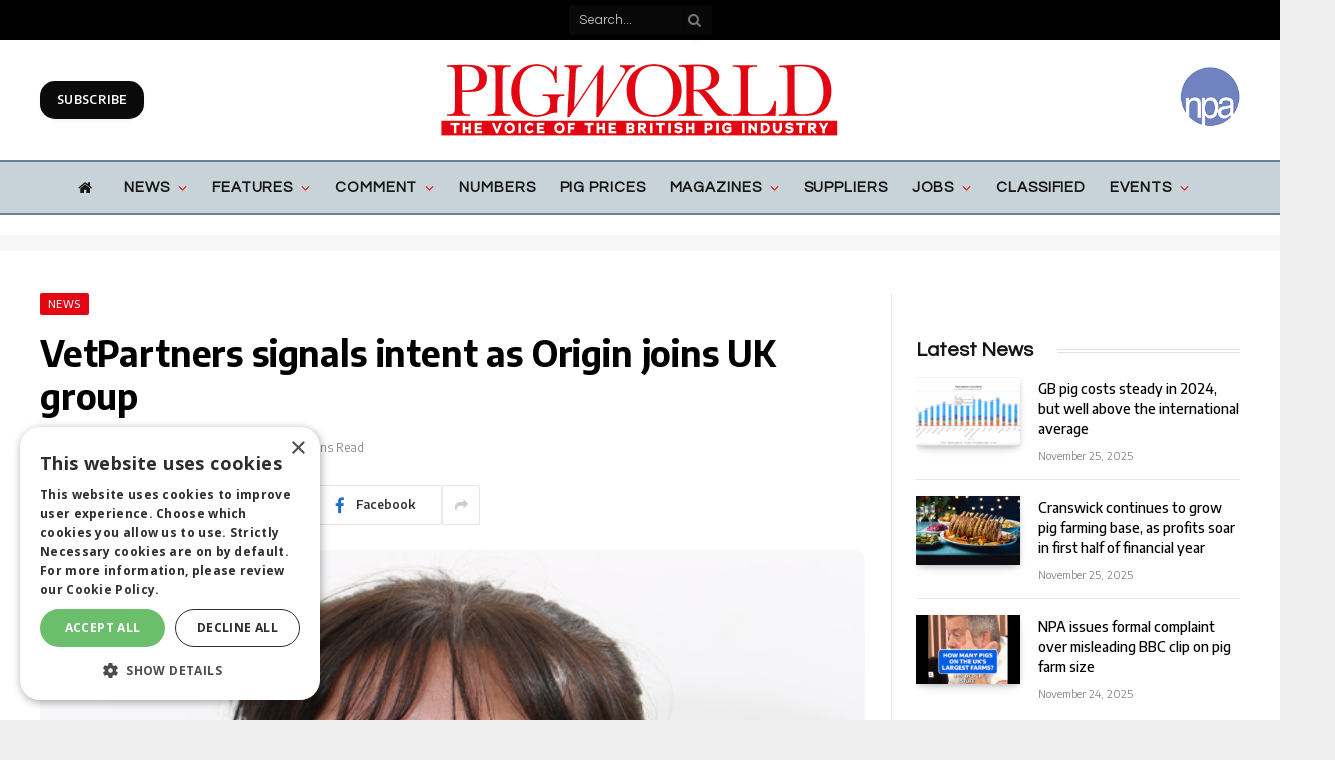

--- FILE ---
content_type: text/html; charset=UTF-8
request_url: https://www.pig-world.co.uk/news/vetpartners-signals-intent-as-origin-joins-uk-group.html
body_size: 44771
content:

<!DOCTYPE html>
<html lang="en-US" class="s-light site-s-light">

<head>

	<meta charset="UTF-8" />
	<meta name="viewport" content="width=device-width, initial-scale=1" />
	<!--||  JM Twitter Cards by jmau111 v14.1.0  ||-->
<meta name="twitter:card" content="summary">
<!-- [(-_-)@ creator: Missing critical option ! @(-_-)] -->
<!-- [(-_-)@ site: Missing critical option ! @(-_-)] -->
<meta name="twitter:title" content="VetPartners signals intent as Origin joins UK group">
<meta name="twitter:description" content="VetPartners has continued the expansion of its farm division with the acquisition of one of the UK’s leading production animal veterinary groups.The addition of Origin group, which owns some of th">
<meta name="twitter:image" content="https://s45313.pcdn.co/wp-content/uploads/2018/07/Jo-Malone-3-1.jpg">
<!--||  /JM Twitter Cards by jmau111 v14.1.0  ||-->
<meta name='robots' content='index, follow, max-image-preview:large, max-snippet:-1, max-video-preview:-1' />
	<style>img:is([sizes="auto" i], [sizes^="auto," i]) { contain-intrinsic-size: 3000px 1500px }</style>
	
	<!-- This site is optimized with the Yoast SEO plugin v26.4 - https://yoast.com/wordpress/plugins/seo/ -->
	<title>VetPartners signals intent as Origin joins UK group - Pig World</title><link rel="preload" as="image" imagesrcset="https://www.pig-world.co.uk/wp-content/uploads/2018/07/Jo-Malone-3-1.jpg" imagesizes="(max-width: 788px) 100vw, 788px" /><link rel="preload" as="font" href="https://www.pig-world.co.uk/wp-content/themes/smart-mag/css/icons/fonts/ts-icons.woff2?v2.4" type="font/woff2" crossorigin="anonymous" />
	<link rel="canonical" href="https://www.pig-world.co.uk/news/vetpartners-signals-intent-as-origin-joins-uk-group.html" />
	<meta property="og:locale" content="en_US" />
	<meta property="og:type" content="article" />
	<meta property="og:title" content="VetPartners signals intent as Origin joins UK group - Pig World" />
	<meta property="og:url" content="https://www.pig-world.co.uk/news/vetpartners-signals-intent-as-origin-joins-uk-group.html" />
	<meta property="og:site_name" content="Pig World" />
	<meta property="article:published_time" content="2018-07-25T14:00:46+00:00" />
	<meta property="og:image" content="https://s45313.pcdn.co/wp-content/uploads/2018/07/Jo-Malone-3-1.jpg" />
	<meta property="og:image:width" content="700" />
	<meta property="og:image:height" content="335" />
	<meta property="og:image:type" content="image/jpeg" />
	<meta name="author" content="Simon King" />
	<meta name="twitter:card" content="summary_large_image" />
	<meta name="twitter:label1" content="Written by" />
	<meta name="twitter:data1" content="Simon King" />
	<meta name="twitter:label2" content="Est. reading time" />
	<meta name="twitter:data2" content="2 minutes" />
	<script type="application/ld+json" class="yoast-schema-graph">{"@context":"https://schema.org","@graph":[{"@type":"Article","@id":"https://www.pig-world.co.uk/news/vetpartners-signals-intent-as-origin-joins-uk-group.html#article","isPartOf":{"@id":"https://www.pig-world.co.uk/news/vetpartners-signals-intent-as-origin-joins-uk-group.html"},"author":{"name":"Simon King","@id":"https://www.pig-world.co.uk/#/schema/person/507f629edf86003a461599c5f37fe3b1"},"headline":"VetPartners signals intent as Origin joins UK group","datePublished":"2018-07-25T14:00:46+00:00","mainEntityOfPage":{"@id":"https://www.pig-world.co.uk/news/vetpartners-signals-intent-as-origin-joins-uk-group.html"},"wordCount":357,"publisher":{"@id":"https://www.pig-world.co.uk/#organization"},"image":{"@id":"https://www.pig-world.co.uk/news/vetpartners-signals-intent-as-origin-joins-uk-group.html#primaryimage"},"thumbnailUrl":"https://s45313.pcdn.co/wp-content/uploads/2018/07/Jo-Malone-3-1.jpg","articleSection":["News"],"inLanguage":"en-US"},{"@type":"WebPage","@id":"https://www.pig-world.co.uk/news/vetpartners-signals-intent-as-origin-joins-uk-group.html","url":"https://www.pig-world.co.uk/news/vetpartners-signals-intent-as-origin-joins-uk-group.html","name":"VetPartners signals intent as Origin joins UK group - Pig World","isPartOf":{"@id":"https://www.pig-world.co.uk/#website"},"primaryImageOfPage":{"@id":"https://www.pig-world.co.uk/news/vetpartners-signals-intent-as-origin-joins-uk-group.html#primaryimage"},"image":{"@id":"https://www.pig-world.co.uk/news/vetpartners-signals-intent-as-origin-joins-uk-group.html#primaryimage"},"thumbnailUrl":"https://s45313.pcdn.co/wp-content/uploads/2018/07/Jo-Malone-3-1.jpg","datePublished":"2018-07-25T14:00:46+00:00","breadcrumb":{"@id":"https://www.pig-world.co.uk/news/vetpartners-signals-intent-as-origin-joins-uk-group.html#breadcrumb"},"inLanguage":"en-US","potentialAction":[{"@type":"ReadAction","target":["https://www.pig-world.co.uk/news/vetpartners-signals-intent-as-origin-joins-uk-group.html"]}]},{"@type":"ImageObject","inLanguage":"en-US","@id":"https://www.pig-world.co.uk/news/vetpartners-signals-intent-as-origin-joins-uk-group.html#primaryimage","url":"https://s45313.pcdn.co/wp-content/uploads/2018/07/Jo-Malone-3-1.jpg","contentUrl":"https://s45313.pcdn.co/wp-content/uploads/2018/07/Jo-Malone-3-1.jpg","width":700,"height":335},{"@type":"BreadcrumbList","@id":"https://www.pig-world.co.uk/news/vetpartners-signals-intent-as-origin-joins-uk-group.html#breadcrumb","itemListElement":[{"@type":"ListItem","position":1,"name":"Home","item":"https://s45313.p1721.sites.pressdns.com/"},{"@type":"ListItem","position":2,"name":"VetPartners signals intent as Origin joins UK group"}]},{"@type":"WebSite","@id":"https://www.pig-world.co.uk/#website","url":"https://www.pig-world.co.uk/","name":"Pig World","description":"","publisher":{"@id":"https://www.pig-world.co.uk/#organization"},"potentialAction":[{"@type":"SearchAction","target":{"@type":"EntryPoint","urlTemplate":"https://www.pig-world.co.uk/?s={search_term_string}"},"query-input":{"@type":"PropertyValueSpecification","valueRequired":true,"valueName":"search_term_string"}}],"inLanguage":"en-US"},{"@type":"Organization","@id":"https://www.pig-world.co.uk/#organization","name":"Lewis Business Media","url":"https://www.pig-world.co.uk/","logo":{"@type":"ImageObject","inLanguage":"en-US","@id":"https://www.pig-world.co.uk/#/schema/logo/image/","url":"","contentUrl":"","caption":"Lewis Business Media"},"image":{"@id":"https://www.pig-world.co.uk/#/schema/logo/image/"}},{"@type":"Person","@id":"https://www.pig-world.co.uk/#/schema/person/507f629edf86003a461599c5f37fe3b1","name":"Simon King","image":{"@type":"ImageObject","inLanguage":"en-US","@id":"https://www.pig-world.co.uk/#/schema/person/image/","url":"https://secure.gravatar.com/avatar/70dd0340b8aa5181c81ad9bc8b0b8da841cf1c43e8e36663569113e00623bf89?s=96&d=mm&r=g","contentUrl":"https://secure.gravatar.com/avatar/70dd0340b8aa5181c81ad9bc8b0b8da841cf1c43e8e36663569113e00623bf89?s=96&d=mm&r=g","caption":"Simon King"}}]}</script>
	<!-- / Yoast SEO plugin. -->


<link rel='dns-prefetch' href='//use.fontawesome.com' />
<link rel='dns-prefetch' href='//fonts.googleapis.com' />
<link rel="alternate" type="application/rss+xml" title="Pig World &raquo; Feed" href="https://www.pig-world.co.uk/feed" />
<script type="text/javascript">
/* <![CDATA[ */
window._wpemojiSettings = {"baseUrl":"https:\/\/s.w.org\/images\/core\/emoji\/16.0.1\/72x72\/","ext":".png","svgUrl":"https:\/\/s.w.org\/images\/core\/emoji\/16.0.1\/svg\/","svgExt":".svg","source":{"concatemoji":"https:\/\/s45313.pcdn.co\/wp-includes\/js\/wp-emoji-release.min.js?ver=4e88b89ac840592b7ceb7bb418cd65b4"}};
/*! This file is auto-generated */
!function(s,n){var o,i,e;function c(e){try{var t={supportTests:e,timestamp:(new Date).valueOf()};sessionStorage.setItem(o,JSON.stringify(t))}catch(e){}}function p(e,t,n){e.clearRect(0,0,e.canvas.width,e.canvas.height),e.fillText(t,0,0);var t=new Uint32Array(e.getImageData(0,0,e.canvas.width,e.canvas.height).data),a=(e.clearRect(0,0,e.canvas.width,e.canvas.height),e.fillText(n,0,0),new Uint32Array(e.getImageData(0,0,e.canvas.width,e.canvas.height).data));return t.every(function(e,t){return e===a[t]})}function u(e,t){e.clearRect(0,0,e.canvas.width,e.canvas.height),e.fillText(t,0,0);for(var n=e.getImageData(16,16,1,1),a=0;a<n.data.length;a++)if(0!==n.data[a])return!1;return!0}function f(e,t,n,a){switch(t){case"flag":return n(e,"\ud83c\udff3\ufe0f\u200d\u26a7\ufe0f","\ud83c\udff3\ufe0f\u200b\u26a7\ufe0f")?!1:!n(e,"\ud83c\udde8\ud83c\uddf6","\ud83c\udde8\u200b\ud83c\uddf6")&&!n(e,"\ud83c\udff4\udb40\udc67\udb40\udc62\udb40\udc65\udb40\udc6e\udb40\udc67\udb40\udc7f","\ud83c\udff4\u200b\udb40\udc67\u200b\udb40\udc62\u200b\udb40\udc65\u200b\udb40\udc6e\u200b\udb40\udc67\u200b\udb40\udc7f");case"emoji":return!a(e,"\ud83e\udedf")}return!1}function g(e,t,n,a){var r="undefined"!=typeof WorkerGlobalScope&&self instanceof WorkerGlobalScope?new OffscreenCanvas(300,150):s.createElement("canvas"),o=r.getContext("2d",{willReadFrequently:!0}),i=(o.textBaseline="top",o.font="600 32px Arial",{});return e.forEach(function(e){i[e]=t(o,e,n,a)}),i}function t(e){var t=s.createElement("script");t.src=e,t.defer=!0,s.head.appendChild(t)}"undefined"!=typeof Promise&&(o="wpEmojiSettingsSupports",i=["flag","emoji"],n.supports={everything:!0,everythingExceptFlag:!0},e=new Promise(function(e){s.addEventListener("DOMContentLoaded",e,{once:!0})}),new Promise(function(t){var n=function(){try{var e=JSON.parse(sessionStorage.getItem(o));if("object"==typeof e&&"number"==typeof e.timestamp&&(new Date).valueOf()<e.timestamp+604800&&"object"==typeof e.supportTests)return e.supportTests}catch(e){}return null}();if(!n){if("undefined"!=typeof Worker&&"undefined"!=typeof OffscreenCanvas&&"undefined"!=typeof URL&&URL.createObjectURL&&"undefined"!=typeof Blob)try{var e="postMessage("+g.toString()+"("+[JSON.stringify(i),f.toString(),p.toString(),u.toString()].join(",")+"));",a=new Blob([e],{type:"text/javascript"}),r=new Worker(URL.createObjectURL(a),{name:"wpTestEmojiSupports"});return void(r.onmessage=function(e){c(n=e.data),r.terminate(),t(n)})}catch(e){}c(n=g(i,f,p,u))}t(n)}).then(function(e){for(var t in e)n.supports[t]=e[t],n.supports.everything=n.supports.everything&&n.supports[t],"flag"!==t&&(n.supports.everythingExceptFlag=n.supports.everythingExceptFlag&&n.supports[t]);n.supports.everythingExceptFlag=n.supports.everythingExceptFlag&&!n.supports.flag,n.DOMReady=!1,n.readyCallback=function(){n.DOMReady=!0}}).then(function(){return e}).then(function(){var e;n.supports.everything||(n.readyCallback(),(e=n.source||{}).concatemoji?t(e.concatemoji):e.wpemoji&&e.twemoji&&(t(e.twemoji),t(e.wpemoji)))}))}((window,document),window._wpemojiSettings);
/* ]]> */
</script>
<style id='wp-emoji-styles-inline-css' type='text/css'>

	img.wp-smiley, img.emoji {
		display: inline !important;
		border: none !important;
		box-shadow: none !important;
		height: 1em !important;
		width: 1em !important;
		margin: 0 0.07em !important;
		vertical-align: -0.1em !important;
		background: none !important;
		padding: 0 !important;
	}
</style>
<link rel='stylesheet' id='wp-block-library-css' href='https://s45313.pcdn.co/wp-includes/css/dist/block-library/style.min.css?ver=4e88b89ac840592b7ceb7bb418cd65b4' type='text/css' media='all' />
<style id='classic-theme-styles-inline-css' type='text/css'>
/*! This file is auto-generated */
.wp-block-button__link{color:#fff;background-color:#32373c;border-radius:9999px;box-shadow:none;text-decoration:none;padding:calc(.667em + 2px) calc(1.333em + 2px);font-size:1.125em}.wp-block-file__button{background:#32373c;color:#fff;text-decoration:none}
</style>
<style id='font-awesome-svg-styles-default-inline-css' type='text/css'>
.svg-inline--fa {
  display: inline-block;
  height: 1em;
  overflow: visible;
  vertical-align: -.125em;
}
</style>
<link rel='stylesheet' id='font-awesome-svg-styles-css' href='https://s45313.pcdn.co/wp-content/uploads/font-awesome/v6.4.2/css/svg-with-js.css' type='text/css' media='all' />
<style id='font-awesome-svg-styles-inline-css' type='text/css'>
   .wp-block-font-awesome-icon svg::before,
   .wp-rich-text-font-awesome-icon svg::before {content: unset;}
</style>
<style id='global-styles-inline-css' type='text/css'>
:root{--wp--preset--aspect-ratio--square: 1;--wp--preset--aspect-ratio--4-3: 4/3;--wp--preset--aspect-ratio--3-4: 3/4;--wp--preset--aspect-ratio--3-2: 3/2;--wp--preset--aspect-ratio--2-3: 2/3;--wp--preset--aspect-ratio--16-9: 16/9;--wp--preset--aspect-ratio--9-16: 9/16;--wp--preset--color--black: #000000;--wp--preset--color--cyan-bluish-gray: #abb8c3;--wp--preset--color--white: #ffffff;--wp--preset--color--pale-pink: #f78da7;--wp--preset--color--vivid-red: #cf2e2e;--wp--preset--color--luminous-vivid-orange: #ff6900;--wp--preset--color--luminous-vivid-amber: #fcb900;--wp--preset--color--light-green-cyan: #7bdcb5;--wp--preset--color--vivid-green-cyan: #00d084;--wp--preset--color--pale-cyan-blue: #8ed1fc;--wp--preset--color--vivid-cyan-blue: #0693e3;--wp--preset--color--vivid-purple: #9b51e0;--wp--preset--gradient--vivid-cyan-blue-to-vivid-purple: linear-gradient(135deg,rgba(6,147,227,1) 0%,rgb(155,81,224) 100%);--wp--preset--gradient--light-green-cyan-to-vivid-green-cyan: linear-gradient(135deg,rgb(122,220,180) 0%,rgb(0,208,130) 100%);--wp--preset--gradient--luminous-vivid-amber-to-luminous-vivid-orange: linear-gradient(135deg,rgba(252,185,0,1) 0%,rgba(255,105,0,1) 100%);--wp--preset--gradient--luminous-vivid-orange-to-vivid-red: linear-gradient(135deg,rgba(255,105,0,1) 0%,rgb(207,46,46) 100%);--wp--preset--gradient--very-light-gray-to-cyan-bluish-gray: linear-gradient(135deg,rgb(238,238,238) 0%,rgb(169,184,195) 100%);--wp--preset--gradient--cool-to-warm-spectrum: linear-gradient(135deg,rgb(74,234,220) 0%,rgb(151,120,209) 20%,rgb(207,42,186) 40%,rgb(238,44,130) 60%,rgb(251,105,98) 80%,rgb(254,248,76) 100%);--wp--preset--gradient--blush-light-purple: linear-gradient(135deg,rgb(255,206,236) 0%,rgb(152,150,240) 100%);--wp--preset--gradient--blush-bordeaux: linear-gradient(135deg,rgb(254,205,165) 0%,rgb(254,45,45) 50%,rgb(107,0,62) 100%);--wp--preset--gradient--luminous-dusk: linear-gradient(135deg,rgb(255,203,112) 0%,rgb(199,81,192) 50%,rgb(65,88,208) 100%);--wp--preset--gradient--pale-ocean: linear-gradient(135deg,rgb(255,245,203) 0%,rgb(182,227,212) 50%,rgb(51,167,181) 100%);--wp--preset--gradient--electric-grass: linear-gradient(135deg,rgb(202,248,128) 0%,rgb(113,206,126) 100%);--wp--preset--gradient--midnight: linear-gradient(135deg,rgb(2,3,129) 0%,rgb(40,116,252) 100%);--wp--preset--font-size--small: 13px;--wp--preset--font-size--medium: 20px;--wp--preset--font-size--large: 36px;--wp--preset--font-size--x-large: 42px;--wp--preset--spacing--20: 0.44rem;--wp--preset--spacing--30: 0.67rem;--wp--preset--spacing--40: 1rem;--wp--preset--spacing--50: 1.5rem;--wp--preset--spacing--60: 2.25rem;--wp--preset--spacing--70: 3.38rem;--wp--preset--spacing--80: 5.06rem;--wp--preset--shadow--natural: 6px 6px 9px rgba(0, 0, 0, 0.2);--wp--preset--shadow--deep: 12px 12px 50px rgba(0, 0, 0, 0.4);--wp--preset--shadow--sharp: 6px 6px 0px rgba(0, 0, 0, 0.2);--wp--preset--shadow--outlined: 6px 6px 0px -3px rgba(255, 255, 255, 1), 6px 6px rgba(0, 0, 0, 1);--wp--preset--shadow--crisp: 6px 6px 0px rgba(0, 0, 0, 1);}:where(.is-layout-flex){gap: 0.5em;}:where(.is-layout-grid){gap: 0.5em;}body .is-layout-flex{display: flex;}.is-layout-flex{flex-wrap: wrap;align-items: center;}.is-layout-flex > :is(*, div){margin: 0;}body .is-layout-grid{display: grid;}.is-layout-grid > :is(*, div){margin: 0;}:where(.wp-block-columns.is-layout-flex){gap: 2em;}:where(.wp-block-columns.is-layout-grid){gap: 2em;}:where(.wp-block-post-template.is-layout-flex){gap: 1.25em;}:where(.wp-block-post-template.is-layout-grid){gap: 1.25em;}.has-black-color{color: var(--wp--preset--color--black) !important;}.has-cyan-bluish-gray-color{color: var(--wp--preset--color--cyan-bluish-gray) !important;}.has-white-color{color: var(--wp--preset--color--white) !important;}.has-pale-pink-color{color: var(--wp--preset--color--pale-pink) !important;}.has-vivid-red-color{color: var(--wp--preset--color--vivid-red) !important;}.has-luminous-vivid-orange-color{color: var(--wp--preset--color--luminous-vivid-orange) !important;}.has-luminous-vivid-amber-color{color: var(--wp--preset--color--luminous-vivid-amber) !important;}.has-light-green-cyan-color{color: var(--wp--preset--color--light-green-cyan) !important;}.has-vivid-green-cyan-color{color: var(--wp--preset--color--vivid-green-cyan) !important;}.has-pale-cyan-blue-color{color: var(--wp--preset--color--pale-cyan-blue) !important;}.has-vivid-cyan-blue-color{color: var(--wp--preset--color--vivid-cyan-blue) !important;}.has-vivid-purple-color{color: var(--wp--preset--color--vivid-purple) !important;}.has-black-background-color{background-color: var(--wp--preset--color--black) !important;}.has-cyan-bluish-gray-background-color{background-color: var(--wp--preset--color--cyan-bluish-gray) !important;}.has-white-background-color{background-color: var(--wp--preset--color--white) !important;}.has-pale-pink-background-color{background-color: var(--wp--preset--color--pale-pink) !important;}.has-vivid-red-background-color{background-color: var(--wp--preset--color--vivid-red) !important;}.has-luminous-vivid-orange-background-color{background-color: var(--wp--preset--color--luminous-vivid-orange) !important;}.has-luminous-vivid-amber-background-color{background-color: var(--wp--preset--color--luminous-vivid-amber) !important;}.has-light-green-cyan-background-color{background-color: var(--wp--preset--color--light-green-cyan) !important;}.has-vivid-green-cyan-background-color{background-color: var(--wp--preset--color--vivid-green-cyan) !important;}.has-pale-cyan-blue-background-color{background-color: var(--wp--preset--color--pale-cyan-blue) !important;}.has-vivid-cyan-blue-background-color{background-color: var(--wp--preset--color--vivid-cyan-blue) !important;}.has-vivid-purple-background-color{background-color: var(--wp--preset--color--vivid-purple) !important;}.has-black-border-color{border-color: var(--wp--preset--color--black) !important;}.has-cyan-bluish-gray-border-color{border-color: var(--wp--preset--color--cyan-bluish-gray) !important;}.has-white-border-color{border-color: var(--wp--preset--color--white) !important;}.has-pale-pink-border-color{border-color: var(--wp--preset--color--pale-pink) !important;}.has-vivid-red-border-color{border-color: var(--wp--preset--color--vivid-red) !important;}.has-luminous-vivid-orange-border-color{border-color: var(--wp--preset--color--luminous-vivid-orange) !important;}.has-luminous-vivid-amber-border-color{border-color: var(--wp--preset--color--luminous-vivid-amber) !important;}.has-light-green-cyan-border-color{border-color: var(--wp--preset--color--light-green-cyan) !important;}.has-vivid-green-cyan-border-color{border-color: var(--wp--preset--color--vivid-green-cyan) !important;}.has-pale-cyan-blue-border-color{border-color: var(--wp--preset--color--pale-cyan-blue) !important;}.has-vivid-cyan-blue-border-color{border-color: var(--wp--preset--color--vivid-cyan-blue) !important;}.has-vivid-purple-border-color{border-color: var(--wp--preset--color--vivid-purple) !important;}.has-vivid-cyan-blue-to-vivid-purple-gradient-background{background: var(--wp--preset--gradient--vivid-cyan-blue-to-vivid-purple) !important;}.has-light-green-cyan-to-vivid-green-cyan-gradient-background{background: var(--wp--preset--gradient--light-green-cyan-to-vivid-green-cyan) !important;}.has-luminous-vivid-amber-to-luminous-vivid-orange-gradient-background{background: var(--wp--preset--gradient--luminous-vivid-amber-to-luminous-vivid-orange) !important;}.has-luminous-vivid-orange-to-vivid-red-gradient-background{background: var(--wp--preset--gradient--luminous-vivid-orange-to-vivid-red) !important;}.has-very-light-gray-to-cyan-bluish-gray-gradient-background{background: var(--wp--preset--gradient--very-light-gray-to-cyan-bluish-gray) !important;}.has-cool-to-warm-spectrum-gradient-background{background: var(--wp--preset--gradient--cool-to-warm-spectrum) !important;}.has-blush-light-purple-gradient-background{background: var(--wp--preset--gradient--blush-light-purple) !important;}.has-blush-bordeaux-gradient-background{background: var(--wp--preset--gradient--blush-bordeaux) !important;}.has-luminous-dusk-gradient-background{background: var(--wp--preset--gradient--luminous-dusk) !important;}.has-pale-ocean-gradient-background{background: var(--wp--preset--gradient--pale-ocean) !important;}.has-electric-grass-gradient-background{background: var(--wp--preset--gradient--electric-grass) !important;}.has-midnight-gradient-background{background: var(--wp--preset--gradient--midnight) !important;}.has-small-font-size{font-size: var(--wp--preset--font-size--small) !important;}.has-medium-font-size{font-size: var(--wp--preset--font-size--medium) !important;}.has-large-font-size{font-size: var(--wp--preset--font-size--large) !important;}.has-x-large-font-size{font-size: var(--wp--preset--font-size--x-large) !important;}
:where(.wp-block-post-template.is-layout-flex){gap: 1.25em;}:where(.wp-block-post-template.is-layout-grid){gap: 1.25em;}
:where(.wp-block-columns.is-layout-flex){gap: 2em;}:where(.wp-block-columns.is-layout-grid){gap: 2em;}
:root :where(.wp-block-pullquote){font-size: 1.5em;line-height: 1.6;}
</style>
<link rel='stylesheet' id='theme-my-login-css' href='https://s45313.pcdn.co/wp-content/plugins/theme-my-login/assets/styles/theme-my-login.min.css?ver=999999999999999999999999999999999999' type='text/css' media='all' />
<link rel='stylesheet' id='wp-job-manager-job-listings-css' href='https://s45313.pcdn.co/wp-content/plugins/wp-job-manager/assets/dist/css/job-listings.css?ver=598383a28ac5f9f156e4' type='text/css' media='all' />
<link rel='stylesheet' id='ppress-frontend-css' href='https://s45313.pcdn.co/wp-content/plugins/wp-user-avatar/assets/css/frontend.min.css?ver=4.16.7' type='text/css' media='all' />
<link rel='stylesheet' id='ppress-flatpickr-css' href='https://s45313.pcdn.co/wp-content/plugins/wp-user-avatar/assets/flatpickr/flatpickr.min.css?ver=4.16.7' type='text/css' media='all' />
<link rel='stylesheet' id='ppress-select2-css' href='https://s45313.pcdn.co/wp-content/plugins/wp-user-avatar/assets/select2/select2.min.css?ver=4e88b89ac840592b7ceb7bb418cd65b4' type='text/css' media='all' />
<link rel='stylesheet' id='font-awesome-official-css' href='https://use.fontawesome.com/releases/v6.4.2/css/all.css' type='text/css' media='all' integrity="sha384-blOohCVdhjmtROpu8+CfTnUWham9nkX7P7OZQMst+RUnhtoY/9qemFAkIKOYxDI3" crossorigin="anonymous" />
<link rel='stylesheet' id='smartmag-core-css' href='https://s45313.pcdn.co/wp-content/themes/smart-mag/style.css?ver=9.3.0' type='text/css' media='all' />
<link rel='stylesheet' id='smartmag-fonts-css' href='https://fonts.googleapis.com/css?family=Hind%3A400%2C500%2C600' type='text/css' media='all' />
<link rel='stylesheet' id='smartmag-magnific-popup-css' href='https://s45313.pcdn.co/wp-content/themes/smart-mag/css/lightbox.css?ver=9.3.0' type='text/css' media='all' />
<link rel='stylesheet' id='font-awesome4-css' href='https://s45313.pcdn.co/wp-content/themes/smart-mag/css/fontawesome/css/font-awesome.min.css?ver=9.3.0' type='text/css' media='all' />
<link rel='stylesheet' id='smartmag-icons-css' href='https://s45313.pcdn.co/wp-content/themes/smart-mag/css/icons/icons.css?ver=9.3.0' type='text/css' media='all' />
<link rel='stylesheet' id='smartmag-skin-css' href='https://s45313.pcdn.co/wp-content/themes/smart-mag/css/skin-trendy.css?ver=9.3.0' type='text/css' media='all' />
<style id='smartmag-skin-inline-css' type='text/css'>
:root { --c-main: #e30613;
--c-main-rgb: 227,6,19;
--c-headings: #000000;
--text-font: "Questrial", system-ui, -apple-system, "Segoe UI", Arial, sans-serif;
--body-font: "Questrial", system-ui, -apple-system, "Segoe UI", Arial, sans-serif;
--ui-font: "Encode Sans", system-ui, -apple-system, "Segoe UI", Arial, sans-serif;
--title-font: "Encode Sans", system-ui, -apple-system, "Segoe UI", Arial, sans-serif;
--h-font: "Encode Sans", system-ui, -apple-system, "Segoe UI", Arial, sans-serif;
--title-font: "Questrial", system-ui, -apple-system, "Segoe UI", Arial, sans-serif;
--h-font: "Questrial", system-ui, -apple-system, "Segoe UI", Arial, sans-serif;
--title-font: "Encode Sans", system-ui, -apple-system, "Segoe UI", Arial, sans-serif;
--wrap-padding: 0px; }
.s-dark, .site-s-dark { --c-main: #000000; --c-main-rgb: 0,0,0; }
.s-dark { --body-color: #000000; --c-excerpts: #000000; }
.s-dark .post-content { color: #000000; }
.main-sidebar .widget-title { --space-below: 15px; }
.main-sidebar .widget { margin-bottom: 45px; }
.smart-head-main .smart-head-mid { --head-h: 120px; }
.smart-head-main .smart-head-bot { background-color: #c8d3d9; }
.s-dark .smart-head-main .smart-head-bot,
.smart-head-main .s-dark.smart-head-bot { background-color: #c8d3d9; }
.smart-head-main .smart-head-bot { border-top-width: 2px; border-top-color: #668193; }
.s-dark .smart-head-main .smart-head-bot,
.smart-head-main .s-dark.smart-head-bot { border-top-color: #668193; }
.smart-head-main .smart-head-bot { border-bottom-width: 2px; border-bottom-color: #668193; }
.s-dark .smart-head-main .smart-head-bot,
.smart-head-main .s-dark.smart-head-bot { border-bottom-color: #668193; }
.navigation { font-family: var(--body-font); }
.navigation-main .menu > li > a { font-size: 15px; font-weight: bold; text-transform: uppercase; letter-spacing: 0.06em; }
.navigation-main .menu > li li a { font-size: 13px; font-weight: bold; text-transform: uppercase; }
.navigation-main { --nav-items-space: 12px; margin-left: calc(-1 * var(--nav-items-space)); }
.s-light .navigation { --c-nav-blip: #e30613; --c-nav-drop-bg: #c8d3d9; }
.s-light .sub-cats { background-color: #ffffff; }
.smart-head-mobile .smart-head-mid { background-color: #ffffff; }
.smart-head-main .spc-social { --spc-social-fs: 30px; --spc-social-size: 40px; }
.smart-head .ts-button1 { background-color: #0a0a0a; border-radius: 15px; }
.smart-head .ts-button2 { background-color: rgba(10,2,2,0.48); border-radius: 15px; }
.upper-footer .block-head .heading { color: #000000; }
.s-dark .upper-footer { background-color: #c8d3d9; }
.main-footer .upper-footer { color: #000000; }
.s-dark .upper-footer { color: #000000; }
.main-footer .upper-footer { --c-links: #000000; }
.s-dark .upper-footer { --c-links: #000000; }
.main-footer .lower-footer { background-color: #e30613; }
.lower-footer { color: #ffffff; }
.main-footer .lower-footer { --c-links: #ffffff; --c-foot-menu: #ffffff; }
.post-meta { font-family: "Encode Sans", system-ui, -apple-system, "Segoe UI", Arial, sans-serif; }
.post-meta .meta-item, .post-meta .text-in { font-family: "Encode Sans", system-ui, -apple-system, "Segoe UI", Arial, sans-serif; }
.post-meta .post-author > a { color: #ffffff; }
.s-dark .post-meta .post-author > a { color: #ffffff; }
.block-head-g .heading { font-family: "Open Sans", system-ui, -apple-system, "Segoe UI", Arial, sans-serif; font-weight: bold; text-transform: uppercase; }
.block-head-g { background-color: #d2bb85; background-color: #d2bb85; }
.loop-grid .ratio-is-custom { padding-bottom: calc(100% / 1.68); }
.loop-list .ratio-is-custom { padding-bottom: calc(100% / 1.575); }
.list-post { --list-p-media-width: 44%; --list-p-media-max-width: 85%; }
.list-post .media:not(i) { --list-p-media-max-width: 44%; }
.loop-small .media:not(i) { max-width: 104px; }
.single-featured .featured, .the-post-header .featured { border-radius: 10px; --media-radius: 10px; overflow: hidden; }
.a-wrap-1:not(._) { padding-top: 5px; padding-bottom: 15px; }
.a-wrap-2:not(._) { padding-top: 0px; padding-bottom: 0px; padding-left: 0px; padding-right: 0px; margin-top: 20px; margin-bottom: 10px; margin-left: 0px; margin-right: 0px; }
@media (min-width: 940px) and (max-width: 1200px) { .navigation-main .menu > li > a { font-size: calc(10px + (15px - 10px) * .7); } }
@media (min-width: 768px) and (max-width: 940px) { .ts-contain, .main { padding-left: 35px; padding-right: 35px; } }
@media (max-width: 767px) { .ts-contain, .main { padding-left: 25px; padding-right: 25px; } }


</style>
<link rel='stylesheet' id='smartmag-gfonts-custom-css' href='https://fonts.googleapis.com/css?family=Questrial%3A400%2C500%2C600%2C700%7CEncode+Sans%3A400%2C500%2C600%2C700%7COpen+Sans%3Abold' type='text/css' media='all' />
<link rel='stylesheet' id='font-awesome-official-v4shim-css' href='https://use.fontawesome.com/releases/v6.4.2/css/v4-shims.css' type='text/css' media='all' integrity="sha384-IqMDcR2qh8kGcGdRrxwop5R2GiUY5h8aDR/LhYxPYiXh3sAAGGDkFvFqWgFvTsTd" crossorigin="anonymous" />
<script type="text/javascript" src="https://s45313.pcdn.co/wp-includes/js/jquery/jquery.min.js?ver=3.7.1" id="jquery-core-js"></script>
<script type="text/javascript" src="https://s45313.pcdn.co/wp-includes/js/jquery/jquery-migrate.min.js?ver=3.4.1" id="jquery-migrate-js"></script>
<script type="text/javascript" src="https://s45313.pcdn.co/wp-content/plugins/wp-user-avatar/assets/flatpickr/flatpickr.min.js?ver=4.16.7" id="ppress-flatpickr-js"></script>
<script type="text/javascript" src="https://s45313.pcdn.co/wp-content/plugins/wp-user-avatar/assets/select2/select2.min.js?ver=4.16.7" id="ppress-select2-js"></script>
<link rel="https://api.w.org/" href="https://www.pig-world.co.uk/wp-json/" /><link rel="alternate" title="JSON" type="application/json" href="https://www.pig-world.co.uk/wp-json/wp/v2/posts/34873" /><link rel="EditURI" type="application/rsd+xml" title="RSD" href="https://www.pig-world.co.uk/xmlrpc.php?rsd" />

<link rel='shortlink' href='https://www.pig-world.co.uk/?p=34873' />
<link rel="alternate" title="oEmbed (JSON)" type="application/json+oembed" href="https://www.pig-world.co.uk/wp-json/oembed/1.0/embed?url=https%3A%2F%2Fwww.pig-world.co.uk%2Fnews%2Fvetpartners-signals-intent-as-origin-joins-uk-group.html" />
<link rel="alternate" title="oEmbed (XML)" type="text/xml+oembed" href="https://www.pig-world.co.uk/wp-json/oembed/1.0/embed?url=https%3A%2F%2Fwww.pig-world.co.uk%2Fnews%2Fvetpartners-signals-intent-as-origin-joins-uk-group.html&#038;format=xml" />
            <!-- fw-scriptloader: start -->
            <script type='text/javascript' data-loader_alias="pw_scriptloader" data-settings_page="{&quot;site&quot;:{&quot;name&quot;:&quot;Pig World&quot;,&quot;root_ur&quot;:&quot;https:\/\/www.pig-world.co.uk&quot;},&quot;page&quot;:{&quot;id&quot;:34873,&quot;url&quot;:&quot;https:\/\/www.pig-world.co.uk\/?post_type=post&amp;p=34873&quot;,&quot;title&quot;:&quot;VetPartners signals intent as Origin joins UK group&quot;,&quot;date&quot;:&quot;2018-07-25&quot;,&quot;timestamp&quot;:1532476800,&quot;type&quot;:&quot;post&quot;,&quot;taxonomies&quot;:{&quot;slugs&quot;:[&quot;news&quot;],&quot;ids&quot;:[1535],&quot;tags&quot;:[]}}}" data-settings_mode="no-cache" data-settings_endpoint="https://www.pig-world.co.uk/fw_scriptloader/settings.json" src="https://s45313.pcdn.co/wp-content/plugins/fw-scriptloader/assets/js/loader.js?ver=1.0.0-3760.93ce1ac&cache_bust="></script>
			            <!-- fw-scriptloader: end -->
            
		<script>
		var BunyadSchemeKey = 'bunyad-scheme';
		(() => {
			const d = document.documentElement;
			const c = d.classList;
			var scheme = localStorage.getItem(BunyadSchemeKey);
			
			if (scheme) {
				d.dataset.origClass = c;
				scheme === 'dark' ? c.remove('s-light', 'site-s-light') : c.remove('s-dark', 'site-s-dark');
				c.add('site-s-' + scheme, 's-' + scheme);
			}
		})();
		</script>
		<meta name="generator" content="Elementor 3.33.2; features: additional_custom_breakpoints; settings: css_print_method-external, google_font-enabled, font_display-auto">
			<style>
				.e-con.e-parent:nth-of-type(n+4):not(.e-lazyloaded):not(.e-no-lazyload),
				.e-con.e-parent:nth-of-type(n+4):not(.e-lazyloaded):not(.e-no-lazyload) * {
					background-image: none !important;
				}
				@media screen and (max-height: 1024px) {
					.e-con.e-parent:nth-of-type(n+3):not(.e-lazyloaded):not(.e-no-lazyload),
					.e-con.e-parent:nth-of-type(n+3):not(.e-lazyloaded):not(.e-no-lazyload) * {
						background-image: none !important;
					}
				}
				@media screen and (max-height: 640px) {
					.e-con.e-parent:nth-of-type(n+2):not(.e-lazyloaded):not(.e-no-lazyload),
					.e-con.e-parent:nth-of-type(n+2):not(.e-lazyloaded):not(.e-no-lazyload) * {
						background-image: none !important;
					}
				}
			</style>
			<!-- Google Tag Manager -->
<script>(function(w,d,s,l,i){w[l]=w[l]||[];w[l].push({'gtm.start':
new Date().getTime(),event:'gtm.js'});var f=d.getElementsByTagName(s)[0],
j=d.createElement(s),dl=l!='dataLayer'?'&l='+l:'';j.async=true;j.src=
'https://www.googletagmanager.com/gtm.js?id='+i+dl;f.parentNode.insertBefore(j,f);
})(window,document,'script','dataLayer','GTM-P2QN9G6P');</script>
<!-- End Google Tag Manager -->
<script async src="//agdisplay.markallengroup.com/server/www/delivery/asyncjs.php"></script><style type="text/css">.blue-message {
background: none repeat scroll 0 0 #3399ff;
    color: #ffffff;
    text-shadow: none;
    font-size: 16px;
    line-height: 24px;
    padding: 10px;
}.green-message {
background: none repeat scroll 0 0 #8cc14c;
    color: #ffffff;
    text-shadow: none;
    font-size: 16px;
    line-height: 24px;
    padding: 10px;
}.orange-message {
background: none repeat scroll 0 0 #faa732;
    color: #ffffff;
    text-shadow: none;
    font-size: 16px;
    line-height: 24px;
    padding: 10px;
}.red-message {
background: none repeat scroll 0 0 #da4d31;
    color: #ffffff;
    text-shadow: none;
    font-size: 16px;
    line-height: 24px;
    padding: 10px;
}.grey-message {
background: none repeat scroll 0 0 #53555c;
    color: #ffffff;
    text-shadow: none;
    font-size: 16px;
    line-height: 24px;
    padding: 10px;
}.left-block {
background: none repeat scroll 0 0px, radial-gradient(ellipse at center center, #ffffff 0%, #f2f2f2 100%) repeat scroll 0 0 rgba(0, 0, 0, 0);
    color: #8b8e97;
    padding: 10px;
    margin: 10px;
    float: left;
}.right-block {
background: none repeat scroll 0 0px, radial-gradient(ellipse at center center, #ffffff 0%, #f2f2f2 100%) repeat scroll 0 0 rgba(0, 0, 0, 0);
    color: #8b8e97;
    padding: 10px;
    margin: 10px;
    float: right;
}.blockquotes {
background: none;
    border-left: 5px solid #f1f1f1;
    color: #8B8E97;
    font-size: 16px;
    font-style: italic;
    line-height: 22px;
    padding-left: 15px;
    padding: 10px;
    width: 60%;
    float: left;
}</style><link rel="icon" href="https://s45313.pcdn.co/wp-content/uploads/2023/09/cropped-pw-icon-2023-32x32.png" sizes="32x32" />
<link rel="icon" href="https://s45313.pcdn.co/wp-content/uploads/2023/09/cropped-pw-icon-2023-192x192.png" sizes="192x192" />
<link rel="apple-touch-icon" href="https://s45313.pcdn.co/wp-content/uploads/2023/09/cropped-pw-icon-2023-180x180.png" />
<meta name="msapplication-TileImage" content="https://s45313.pcdn.co/wp-content/uploads/2023/09/cropped-pw-icon-2023-270x270.png" />
		<style type="text/css" id="wp-custom-css">
			.related-posts span.ai-content {
    display: none !important;
}

.block-content span.ai-content {
    display: none !important;
}

.post-title a {
    --c-links: initial;
    --c-a: initial;
    --c-a-hover: #faa74b;
    display: block;
    
}
.post-meta .post-author > a {
    text-transform: uppercase;
    color: #000000;
	
	}		</style>
		<style>
.ai-viewports                 {--ai: 1;}
.ai-viewport-3                { display: none !important;}
.ai-viewport-2                { display: none !important;}
.ai-viewport-1                { display: inherit !important;}
.ai-viewport-0                { display: none !important;}
@media (min-width: 768px) and (max-width: 1299px) {
.ai-viewport-1                { display: none !important;}
.ai-viewport-2                { display: inherit !important;}
}
@media (max-width: 767px) {
.ai-viewport-1                { display: none !important;}
.ai-viewport-3                { display: inherit !important;}
}
</style>


</head>

<body class="wp-singular post-template-default single single-post postid-34873 single-format-standard wp-theme-smart-mag smartmag right-sidebar post-layout-modern post-cat-1535 has-lb has-lb-sm has-sb-sep layout-boxed wpbdp-with-button-styles elementor-default elementor-kit-7">


	<div class="ts-bg-cover"></div>

<div class="main-wrap">

	
<div class="off-canvas-backdrop"></div>
<div class="mobile-menu-container off-canvas" id="off-canvas">

	<div class="off-canvas-head">
		<a href="#" class="close"><i class="tsi tsi-times"></i></a>

		<div class="ts-logo">
			<img class="logo-mobile logo-image" src="https://s45313.pcdn.co/wp-content/uploads/2023/09/pw-logo-24-retina.png" width="400" height="80" alt="Pig World"/>		</div>
	</div>

	<div class="off-canvas-content">

		
			<ul id="menu-main-menu" class="mobile-menu"><li id="menu-item-56587" class="menu-item menu-item-type-custom menu-item-object-custom menu-item-home menu-item-56587"><a href="https://www.pig-world.co.uk/"><i class="fa fa-home"></i></a></li>
<li id="menu-item-74491" class="menu-item menu-item-type-taxonomy menu-item-object-category current-post-ancestor current-menu-parent current-post-parent menu-item-has-children menu-item-74491"><a href="https://www.pig-world.co.uk/news">News</a>
<ul class="sub-menu">
	<li id="menu-item-74571" class="menu-item menu-item-type-custom menu-item-object-custom menu-item-has-children menu-item-74571"><a href="https://www.pig-world.co.uk/news"><i class="fa fa-chevron-down"></i></a>
	<ul class="sub-menu">
		<li id="menu-item-74493" class="menu-item menu-item-type-taxonomy menu-item-object-category menu-item-74493"><a href="https://www.pig-world.co.uk/news/animal-health">Animal Health</a></li>
		<li id="menu-item-74514" class="menu-item menu-item-type-taxonomy menu-item-object-category menu-item-74514"><a href="https://www.pig-world.co.uk/news/breeding">Breeding</a></li>
		<li id="menu-item-74492" class="menu-item menu-item-type-taxonomy menu-item-object-category menu-item-74492"><a href="https://www.pig-world.co.uk/news/business">Business</a></li>
		<li id="menu-item-74515" class="menu-item menu-item-type-taxonomy menu-item-object-category menu-item-74515"><a href="https://www.pig-world.co.uk/news/environment">Environment</a></li>
		<li id="menu-item-74516" class="menu-item menu-item-type-taxonomy menu-item-object-category menu-item-74516"><a href="https://www.pig-world.co.uk/news/eu">EU</a></li>
	</ul>
</li>
	<li id="menu-item-74572" class="menu-item menu-item-type-custom menu-item-object-custom menu-item-has-children menu-item-74572"><a href="https://www.pig-world.co.uk/news"><i class="fa fa-chevron-down"></i></a>
	<ul class="sub-menu">
		<li id="menu-item-74517" class="menu-item menu-item-type-taxonomy menu-item-object-category menu-item-74517"><a href="https://www.pig-world.co.uk/news/food-safety">Food Safety</a></li>
		<li id="menu-item-74499" class="menu-item menu-item-type-taxonomy menu-item-object-category menu-item-74499"><a href="https://www.pig-world.co.uk/news/housing">Housing</a></li>
		<li id="menu-item-74494" class="menu-item menu-item-type-taxonomy menu-item-object-category menu-item-74494"><a href="https://www.pig-world.co.uk/news/marketing">Marketing</a></li>
		<li id="menu-item-74503" class="menu-item menu-item-type-taxonomy menu-item-object-category menu-item-74503"><a href="https://www.pig-world.co.uk/news/npa">NPA</a></li>
	</ul>
</li>
	<li id="menu-item-74573" class="menu-item menu-item-type-custom menu-item-object-custom menu-item-has-children menu-item-74573"><a href="https://www.pig-world.co.uk/news"><i class="fa fa-chevron-down"></i></a>
	<ul class="sub-menu">
		<li id="menu-item-74501" class="menu-item menu-item-type-taxonomy menu-item-object-category menu-item-74501"><a href="https://www.pig-world.co.uk/news/national-pig-awards">National Pig Awards</a></li>
		<li id="menu-item-74502" class="menu-item menu-item-type-taxonomy menu-item-object-category menu-item-74502"><a href="https://www.pig-world.co.uk/news/new-products-services">New Products</a></li>
		<li id="menu-item-74505" class="menu-item menu-item-type-taxonomy menu-item-object-category menu-item-74505"><a href="https://www.pig-world.co.uk/news/nutrition">Nutrition</a></li>
		<li id="menu-item-74495" class="menu-item menu-item-type-taxonomy menu-item-object-category menu-item-74495"><a href="https://www.pig-world.co.uk/news/people">People</a></li>
	</ul>
</li>
	<li id="menu-item-74574" class="menu-item menu-item-type-custom menu-item-object-custom menu-item-has-children menu-item-74574"><a href="https://www.pig-world.co.uk/news"><i class="fa fa-chevron-down"></i></a>
	<ul class="sub-menu">
		<li id="menu-item-74507" class="menu-item menu-item-type-taxonomy menu-item-object-category menu-item-74507"><a href="https://www.pig-world.co.uk/news/pig-fair">Pig Fair</a></li>
		<li id="menu-item-74498" class="menu-item menu-item-type-taxonomy menu-item-object-category menu-item-74498"><a href="https://www.pig-world.co.uk/news/politics">Politics</a></li>
		<li id="menu-item-74512" class="menu-item menu-item-type-taxonomy menu-item-object-category menu-item-74512"><a href="https://www.pig-world.co.uk/news/training-education">Training &amp; Education</a></li>
		<li id="menu-item-74513" class="menu-item menu-item-type-taxonomy menu-item-object-category menu-item-74513"><a href="https://www.pig-world.co.uk/news/welfare">Welfare</a></li>
	</ul>
</li>
</ul>
</li>
<li id="menu-item-74518" class="menu-item menu-item-type-taxonomy menu-item-object-category menu-item-has-children menu-item-74518"><a href="https://www.pig-world.co.uk/features">Features</a>
<ul class="sub-menu">
	<li id="menu-item-74520" class="menu-item menu-item-type-taxonomy menu-item-object-category menu-item-74520"><a href="https://www.pig-world.co.uk/features/animal-health-features">Animal Health</a></li>
	<li id="menu-item-74521" class="menu-item menu-item-type-taxonomy menu-item-object-category menu-item-74521"><a href="https://www.pig-world.co.uk/features/breeding-features">Breeding</a></li>
	<li id="menu-item-74523" class="menu-item menu-item-type-taxonomy menu-item-object-category menu-item-74523"><a href="https://www.pig-world.co.uk/features/environment-features">Environment</a></li>
	<li id="menu-item-74524" class="menu-item menu-item-type-taxonomy menu-item-object-category menu-item-74524"><a href="https://www.pig-world.co.uk/features/farm-visits">Farm Visits</a></li>
	<li id="menu-item-74525" class="menu-item menu-item-type-taxonomy menu-item-object-category menu-item-74525"><a href="https://www.pig-world.co.uk/features/herd-recording">Herd Recording</a></li>
	<li id="menu-item-74528" class="menu-item menu-item-type-taxonomy menu-item-object-category menu-item-74528"><a href="https://www.pig-world.co.uk/features/housing-features">Housing</a></li>
	<li id="menu-item-74532" class="menu-item menu-item-type-taxonomy menu-item-object-category menu-item-74532"><a href="https://www.pig-world.co.uk/features/marketing-features">Marketing</a></li>
	<li id="menu-item-74533" class="menu-item menu-item-type-taxonomy menu-item-object-category menu-item-74533"><a href="https://www.pig-world.co.uk/features/nutrition-features">Nutrition</a></li>
	<li id="menu-item-74536" class="menu-item menu-item-type-taxonomy menu-item-object-category menu-item-74536"><a href="https://www.pig-world.co.uk/features/products">Products</a></li>
	<li id="menu-item-74537" class="menu-item menu-item-type-taxonomy menu-item-object-category menu-item-74537"><a href="https://www.pig-world.co.uk/features/training">Training</a></li>
</ul>
</li>
<li id="menu-item-74543" class="menu-item menu-item-type-taxonomy menu-item-object-category menu-item-has-children menu-item-74543"><a href="https://www.pig-world.co.uk/comment">Comment</a>
<ul class="sub-menu">
	<li id="menu-item-74544" class="menu-item menu-item-type-taxonomy menu-item-object-category menu-item-74544"><a href="https://www.pig-world.co.uk/comment/ahdb-pork">AHDB Pork</a></li>
	<li id="menu-item-74545" class="menu-item menu-item-type-taxonomy menu-item-object-category menu-item-74545"><a href="https://www.pig-world.co.uk/comment/chris-fogden">Chris Fogden</a></li>
	<li id="menu-item-74546" class="menu-item menu-item-type-taxonomy menu-item-object-category menu-item-74546"><a href="https://www.pig-world.co.uk/comment/dennis-bridgeford">Dennis Bridgeford</a></li>
	<li id="menu-item-74547" class="menu-item menu-item-type-taxonomy menu-item-object-category menu-item-74547"><a href="https://www.pig-world.co.uk/comment/peter-crichton">Peter Crichton</a></li>
	<li id="menu-item-74548" class="menu-item menu-item-type-taxonomy menu-item-object-category menu-item-74548"><a href="https://www.pig-world.co.uk/comment/red-robin">Red Robin</a></li>
	<li id="menu-item-74549" class="menu-item menu-item-type-taxonomy menu-item-object-category menu-item-74549"><a href="https://www.pig-world.co.uk/comment/veterinary-view">Veterinary View</a></li>
	<li id="menu-item-74550" class="menu-item menu-item-type-taxonomy menu-item-object-category menu-item-74550"><a href="https://www.pig-world.co.uk/comment/zoe-davies-npa">Zoe Davies, NPA</a></li>
</ul>
</li>
<li id="menu-item-74539" class="menu-item menu-item-type-taxonomy menu-item-object-category menu-item-74539"><a href="https://www.pig-world.co.uk/news/numbers">Numbers</a></li>
<li id="menu-item-75260" class="menu-item menu-item-type-post_type menu-item-object-page menu-item-75260"><a href="https://www.pig-world.co.uk/pig-prices">Pig Prices</a></li>
<li id="menu-item-74555" class="menu-item menu-item-type-taxonomy menu-item-object-category menu-item-has-children menu-item-74555"><a href="https://www.pig-world.co.uk/magazines">Magazines</a>
<ul class="sub-menu">
	<li id="menu-item-80073" class="menu-item menu-item-type-post_type menu-item-object-post menu-item-80073"><a href="https://www.pig-world.co.uk/magazines/november-2025-issue-of-pig-world-now-available.html">November 2025</a></li>
	<li id="menu-item-80074" class="menu-item menu-item-type-post_type menu-item-object-post menu-item-80074"><a href="https://www.pig-world.co.uk/magazines/2025-national-pig-awards-supplement-now-available.html">2025 National Pig Awards supplement</a></li>
	<li id="menu-item-79882" class="menu-item menu-item-type-post_type menu-item-object-post menu-item-79882"><a href="https://www.pig-world.co.uk/magazines/october-2025-issue-of-pig-world-now-available.html">October 2025</a></li>
	<li id="menu-item-79721" class="menu-item menu-item-type-post_type menu-item-object-post menu-item-79721"><a href="https://www.pig-world.co.uk/magazines/september-2025-issue-of-pig-world-now-available.html">September 2025</a></li>
	<li id="menu-item-79611" class="menu-item menu-item-type-post_type menu-item-object-post menu-item-79611"><a href="https://www.pig-world.co.uk/magazines/august-2025-issue-of-pig-world-now-available.html">August 2025</a></li>
	<li id="menu-item-79612" class="menu-item menu-item-type-post_type menu-item-object-post menu-item-79612"><a href="https://www.pig-world.co.uk/magazines/2025-maximising-pig-health-supplement-now-available.html">2025 Maximising Pig Health supplement</a></li>
	<li id="menu-item-79509" class="menu-item menu-item-type-post_type menu-item-object-post menu-item-79509"><a href="https://www.pig-world.co.uk/magazines/july-2025-issue-of-pig-world-now-available.html">July 2025</a></li>
	<li id="menu-item-79365" class="menu-item menu-item-type-post_type menu-item-object-post menu-item-79365"><a href="https://www.pig-world.co.uk/magazines/june-2025-issue-of-pig-world-now-available.html">June 2025</a></li>
	<li id="menu-item-79366" class="menu-item menu-item-type-post_type menu-item-object-post menu-item-79366"><a href="https://www.pig-world.co.uk/magazines/2025-innovation-supplement-now-available.html">2025 Innovation supplement</a></li>
	<li id="menu-item-79209" class="menu-item menu-item-type-post_type menu-item-object-post menu-item-79209"><a href="https://www.pig-world.co.uk/magazines/may-2025-issue-of-pig-world-now-available.html">May 2025</a></li>
	<li id="menu-item-79111" class="menu-item menu-item-type-post_type menu-item-object-post menu-item-79111"><a href="https://www.pig-world.co.uk/magazines/april-2025-issue-of-pig-world-now-available.html">April 2025</a></li>
	<li id="menu-item-78964" class="menu-item menu-item-type-post_type menu-item-object-post menu-item-78964"><a href="https://www.pig-world.co.uk/magazines/march-2025-issue-of-pig-world-now-available.html">March 2025</a></li>
	<li id="menu-item-78965" class="menu-item menu-item-type-post_type menu-item-object-post menu-item-78965"><a href="https://www.pig-world.co.uk/magazines/2025-buildings-supplement-now-available.html">2025 Buildings supplement</a></li>
	<li id="menu-item-78820" class="menu-item menu-item-type-post_type menu-item-object-post menu-item-78820"><a href="https://www.pig-world.co.uk/magazines/february-2025-issue-of-pig-world-now-available.html">February 2025</a></li>
	<li id="menu-item-78821" class="menu-item menu-item-type-post_type menu-item-object-post menu-item-78821"><a href="https://www.pig-world.co.uk/magazines/2025-nutrition-supplement-now-available.html">2025 Nutrition Supplement</a></li>
	<li id="menu-item-78671" class="menu-item menu-item-type-post_type menu-item-object-post menu-item-78671"><a href="https://www.pig-world.co.uk/magazines/january-2025-issue-of-pig-world-now-available.html">January 2025</a></li>
	<li id="menu-item-78563" class="menu-item menu-item-type-post_type menu-item-object-post menu-item-78563"><a href="https://www.pig-world.co.uk/magazines/december-2024-issue-of-pig-world-now-available.html">December 2024</a></li>
	<li id="menu-item-78398" class="menu-item menu-item-type-post_type menu-item-object-post menu-item-78398"><a href="https://www.pig-world.co.uk/magazines/november-2024-issue-of-pig-world-now-available.html">November 2024</a></li>
	<li id="menu-item-78399" class="menu-item menu-item-type-post_type menu-item-object-post menu-item-78399"><a href="https://www.pig-world.co.uk/magazines/national-pig-awards-supplement-now-available.html">2025 National Pig Awards supplement</a></li>
	<li id="menu-item-78400" class="menu-item menu-item-type-post_type menu-item-object-post menu-item-78400"><a href="https://www.pig-world.co.uk/magazines/october-2024-issue-of-pig-world-now-available.html">October 2024</a></li>
	<li id="menu-item-78088" class="menu-item menu-item-type-post_type menu-item-object-post menu-item-78088"><a href="https://www.pig-world.co.uk/magazines/september-2024-issue-of-pig-world-now-available.html">September 2024</a></li>
	<li id="menu-item-77921" class="menu-item menu-item-type-post_type menu-item-object-post menu-item-77921"><a href="https://www.pig-world.co.uk/magazines/august-2024-issue-of-pig-world-now-available.html">August 2024</a></li>
	<li id="menu-item-77922" class="menu-item menu-item-type-post_type menu-item-object-post menu-item-77922"><a href="https://www.pig-world.co.uk/magazines/2024-pig-health-supplement-now-available.html">2024 Pig Health supplement</a></li>
	<li id="menu-item-77774" class="menu-item menu-item-type-post_type menu-item-object-post menu-item-77774"><a href="https://www.pig-world.co.uk/magazines/pig-world-july-2024.html">July 2024</a></li>
	<li id="menu-item-77649" class="menu-item menu-item-type-post_type menu-item-object-post menu-item-77649"><a href="https://www.pig-world.co.uk/magazines/pig-world-june-2024.html">June 2024</a></li>
	<li id="menu-item-77650" class="menu-item menu-item-type-post_type menu-item-object-post menu-item-77650"><a href="https://www.pig-world.co.uk/magazines/innovation-supplement-june-2024.html">2024 Innovation supplement</a></li>
	<li id="menu-item-77581" class="menu-item menu-item-type-post_type menu-item-object-post menu-item-77581"><a href="https://www.pig-world.co.uk/magazines/pig-poultry-fair-2024.html">2024 Pig &#038; Poultry Fair Guide</a></li>
	<li id="menu-item-77504" class="menu-item menu-item-type-post_type menu-item-object-post menu-item-77504"><a href="https://www.pig-world.co.uk/magazines/pig-world-may-2024.html">May 2024</a></li>
	<li id="menu-item-77422" class="menu-item menu-item-type-post_type menu-item-object-post menu-item-77422"><a href="https://www.pig-world.co.uk/magazines/pig-world-april-2024.html">April 2024</a></li>
	<li id="menu-item-76964" class="menu-item menu-item-type-post_type menu-item-object-post menu-item-76964"><a href="https://www.pig-world.co.uk/magazines/pig-world-buildings-supplement-march-2024.html">2024 Buildings Supplement</a></li>
	<li id="menu-item-76965" class="menu-item menu-item-type-post_type menu-item-object-post menu-item-76965"><a href="https://www.pig-world.co.uk/magazines/pig-world-march-2024.html">March 2024</a></li>
	<li id="menu-item-76914" class="menu-item menu-item-type-post_type menu-item-object-post menu-item-76914"><a href="https://www.pig-world.co.uk/magazines/pig-nutrition-beyond-zinc-february-2024.html">2024 Pig Nutrition supplement</a></li>
	<li id="menu-item-76915" class="menu-item menu-item-type-post_type menu-item-object-post menu-item-76915"><a href="https://www.pig-world.co.uk/magazines/pig-world-february-2024.html">February 2024</a></li>
	<li id="menu-item-76195" class="menu-item menu-item-type-post_type menu-item-object-post menu-item-76195"><a href="https://www.pig-world.co.uk/magazines/pig-world-january-2024.html">January 2024</a></li>
	<li id="menu-item-75980" class="menu-item menu-item-type-post_type menu-item-object-post menu-item-75980"><a href="https://www.pig-world.co.uk/magazines/pig-world-december-2023.html">December 2023</a></li>
	<li id="menu-item-75641" class="menu-item menu-item-type-post_type menu-item-object-post menu-item-75641"><a href="https://www.pig-world.co.uk/magazines/pig-world-november-2023.html">November 2023</a></li>
	<li id="menu-item-75640" class="menu-item menu-item-type-post_type menu-item-object-post menu-item-75640"><a href="https://www.pig-world.co.uk/magazines/national-pig-awards-supplement-2023.html">2023 National Pig Awards supplement</a></li>
	<li id="menu-item-75283" class="menu-item menu-item-type-post_type menu-item-object-post menu-item-75283"><a href="https://www.pig-world.co.uk/magazines/pig-world-october-2023.html">October 2023</a></li>
	<li id="menu-item-74556" class="menu-item menu-item-type-post_type menu-item-object-post menu-item-74556"><a href="https://www.pig-world.co.uk/magazines/pig-world-september-2023.html">September 2023</a></li>
	<li id="menu-item-74563" class="menu-item menu-item-type-post_type menu-item-object-post menu-item-74563"><a href="https://www.pig-world.co.uk/magazines/health-supplement-2023.html">Health Supplement</a></li>
</ul>
</li>
<li id="menu-item-75094" class="menu-item menu-item-type-post_type menu-item-object-page menu-item-75094"><a href="https://www.pig-world.co.uk/find-suppliers">Suppliers</a></li>
<li id="menu-item-61460" class="menu-item menu-item-type-post_type menu-item-object-page menu-item-has-children menu-item-61460"><a href="https://www.pig-world.co.uk/jobs">Jobs</a>
<ul class="sub-menu">
	<li id="menu-item-61463" class="menu-item menu-item-type-post_type menu-item-object-page menu-item-61463"><a href="https://www.pig-world.co.uk/jobs">Browse Jobs</a></li>
	<li id="menu-item-61461" class="menu-item menu-item-type-post_type menu-item-object-page menu-item-61461"><a href="https://www.pig-world.co.uk/jobs/post-a-job">Post a Job</a></li>
	<li id="menu-item-61462" class="menu-item menu-item-type-post_type menu-item-object-page menu-item-61462"><a href="https://www.pig-world.co.uk/jobs/manage-jobs">Manage Jobs</a></li>
</ul>
</li>
<li id="menu-item-75153" class="menu-item menu-item-type-post_type menu-item-object-page menu-item-75153"><a href="https://www.pig-world.co.uk/classified">Classified</a></li>
<li id="menu-item-74582" class="menu-item menu-item-type-custom menu-item-object-custom menu-item-has-children menu-item-74582"><a href="#">Events</a>
<ul class="sub-menu">
	<li id="menu-item-74583" class="menu-item menu-item-type-custom menu-item-object-custom menu-item-74583"><a href="https://www.pigstomorrow.com/">Pigs Tomorrow</a></li>
	<li id="menu-item-74584" class="menu-item menu-item-type-custom menu-item-object-custom menu-item-74584"><a href="https://www.nationalpigawards.co.uk/">National Pig Awards</a></li>
</ul>
</li>
</ul>
		
		
		
	</div>

</div>
<div class="smart-head smart-head-a smart-head-main" id="smart-head" data-sticky="bot" data-sticky-type="fixed" data-sticky-full="1">
	
	<div class="smart-head-row smart-head-top smart-head-row-3 s-dark smart-head-row-full">

		<div class="inner wrap">

							
				<div class="items items-left empty">
								</div>

							
				<div class="items items-center ">
				

	<div class="smart-head-search">
		<form role="search" class="search-form" action="https://www.pig-world.co.uk/" method="get">
			<input type="text" name="s" class="query live-search-query" value="" placeholder="Search..." autocomplete="off" />
			<button class="search-button" type="submit">
				<i class="tsi tsi-search"></i>
				<span class="visuallyhidden"></span>
			</button>
		</form>
	</div> <!-- .search -->

				</div>

							
				<div class="items items-right empty">
								</div>

						
		</div>
	</div>

	
	<div class="smart-head-row smart-head-mid smart-head-row-3 is-light smart-head-row-full">

		<div class="inner wrap">

							
				<div class="items items-left ">
				
	<a href="https://www.pig-world.co.uk/subscribe" class="ts-button ts-button-a ts-button1" target="_blank" rel="noopener">
		Subscribe	</a>
				</div>

							
				<div class="items items-center ">
					<a href="https://www.pig-world.co.uk/" title="Pig World" rel="home" class="logo-link ts-logo logo-is-image">
		<span>
			
				
					<img src="https://www.hospitality-interiors.net/wp-content/uploads/2023/04/hospitality-interiors-logo-black-normal.png" class="logo-image logo-image-dark" alt="Pig World" srcset="https://www.hospitality-interiors.net/wp-content/uploads/2023/04/hospitality-interiors-logo-black-normal.png ,https://www.hospitality-interiors.net/wp-content/uploads/2023/04/hospitality-interiors-logo-black-retina.png 2x"/><img src="https://s45313.pcdn.co/wp-content/uploads/2023/09/pw-logo-24-normal.png" class="logo-image" alt="Pig World" srcset="https://s45313.pcdn.co/wp-content/uploads/2023/09/pw-logo-24-normal.png ,https://s45313.pcdn.co/wp-content/uploads/2023/09/pw-logo-24-retina.png 2x" width="400" height="80"/>
									 
					</span>
	</a>				</div>

							
				<div class="items items-right ">
				
<div class="h-text h-text2">
	<a href="https://www.npa-uk.org.uk/"><img src="https://s45313.pcdn.co/wp-content/uploads/2023/09/npa-logo-24.png" width="60px"></a></div>				</div>

						
		</div>
	</div>

	
	<div class="smart-head-row smart-head-bot smart-head-row-3 is-light has-center-nav smart-head-row-full">

		<div class="inner wrap">

							
				<div class="items items-left empty">
								</div>

							
				<div class="items items-center ">
					<div class="nav-wrap">
		<nav class="navigation navigation-main nav-hov-a has-search">
			<ul id="menu-main-menu-1" class="menu"><li class="menu-item menu-item-type-custom menu-item-object-custom menu-item-home menu-item-56587"><a href="https://www.pig-world.co.uk/"><i class="fa fa-home"></i></a></li>
<li class="menu-item menu-item-type-taxonomy menu-item-object-category current-post-ancestor current-menu-parent current-post-parent menu-item-has-children menu-cat-1535 menu-item-has-children item-mega-menu menu-item-74491"><a href="https://www.pig-world.co.uk/news">News</a><ul class="mega-menu links mega-menu-links">
		<li class="menu-item menu-item-type-custom menu-item-object-custom menu-item-has-children menu-item-74571"><a href="https://www.pig-world.co.uk/news"><i class="fa fa-chevron-down"></i></a>
	<ul class="sub-menu">
		<li class="menu-item menu-item-type-taxonomy menu-item-object-category menu-cat-1550 menu-item-74493"><a href="https://www.pig-world.co.uk/news/animal-health">Animal Health</a></li>
		<li class="menu-item menu-item-type-taxonomy menu-item-object-category menu-cat-1578 menu-item-74514"><a href="https://www.pig-world.co.uk/news/breeding">Breeding</a></li>
		<li class="menu-item menu-item-type-taxonomy menu-item-object-category menu-cat-1553 menu-item-74492"><a href="https://www.pig-world.co.uk/news/business">Business</a></li>
		<li class="menu-item menu-item-type-taxonomy menu-item-object-category menu-cat-1546 menu-item-74515"><a href="https://www.pig-world.co.uk/news/environment">Environment</a></li>
		<li class="menu-item menu-item-type-taxonomy menu-item-object-category menu-cat-1554 menu-item-74516"><a href="https://www.pig-world.co.uk/news/eu">EU</a></li>
	</ul>
</li>
	<li class="menu-item menu-item-type-custom menu-item-object-custom menu-item-has-children menu-item-74572"><a href="https://www.pig-world.co.uk/news"><i class="fa fa-chevron-down"></i></a>
	<ul class="sub-menu">
		<li class="menu-item menu-item-type-taxonomy menu-item-object-category menu-cat-1689 menu-item-74517"><a href="https://www.pig-world.co.uk/news/food-safety">Food Safety</a></li>
		<li class="menu-item menu-item-type-taxonomy menu-item-object-category menu-cat-1881 menu-item-74499"><a href="https://www.pig-world.co.uk/news/housing">Housing</a></li>
		<li class="menu-item menu-item-type-taxonomy menu-item-object-category menu-cat-1593 menu-item-74494"><a href="https://www.pig-world.co.uk/news/marketing">Marketing</a></li>
		<li class="menu-item menu-item-type-taxonomy menu-item-object-category menu-cat-1545 menu-item-74503"><a href="https://www.pig-world.co.uk/news/npa">NPA</a></li>
	</ul>
</li>
	<li class="menu-item menu-item-type-custom menu-item-object-custom menu-item-has-children menu-item-74573"><a href="https://www.pig-world.co.uk/news"><i class="fa fa-chevron-down"></i></a>
	<ul class="sub-menu">
		<li class="menu-item menu-item-type-taxonomy menu-item-object-category menu-cat-1539 menu-item-74501"><a href="https://www.pig-world.co.uk/news/national-pig-awards">National Pig Awards</a></li>
		<li class="menu-item menu-item-type-taxonomy menu-item-object-category menu-cat-1688 menu-item-74502"><a href="https://www.pig-world.co.uk/news/new-products-services">New Products</a></li>
		<li class="menu-item menu-item-type-taxonomy menu-item-object-category menu-cat-1732 menu-item-74505"><a href="https://www.pig-world.co.uk/news/nutrition">Nutrition</a></li>
		<li class="menu-item menu-item-type-taxonomy menu-item-object-category menu-cat-1544 menu-item-74495"><a href="https://www.pig-world.co.uk/news/people">People</a></li>
	</ul>
</li>
	<li class="menu-item menu-item-type-custom menu-item-object-custom menu-item-has-children menu-item-74574"><a href="https://www.pig-world.co.uk/news"><i class="fa fa-chevron-down"></i></a>
	<ul class="sub-menu">
		<li class="menu-item menu-item-type-taxonomy menu-item-object-category menu-cat-1731 menu-item-74507"><a href="https://www.pig-world.co.uk/news/pig-fair">Pig Fair</a></li>
		<li class="menu-item menu-item-type-taxonomy menu-item-object-category menu-cat-1547 menu-item-74498"><a href="https://www.pig-world.co.uk/news/politics">Politics</a></li>
		<li class="menu-item menu-item-type-taxonomy menu-item-object-category menu-cat-1540 menu-item-74512"><a href="https://www.pig-world.co.uk/news/training-education">Training &amp; Education</a></li>
		<li class="menu-item menu-item-type-taxonomy menu-item-object-category menu-cat-1607 menu-item-74513"><a href="https://www.pig-world.co.uk/news/welfare">Welfare</a></li>
	</ul>
</li>
</ul></li>
<li class="menu-item menu-item-type-taxonomy menu-item-object-category menu-item-has-children menu-cat-1612 menu-item-74518"><a href="https://www.pig-world.co.uk/features">Features</a>
<ul class="sub-menu">
	<li class="menu-item menu-item-type-taxonomy menu-item-object-category menu-cat-1685 menu-item-74520"><a href="https://www.pig-world.co.uk/features/animal-health-features">Animal Health</a></li>
	<li class="menu-item menu-item-type-taxonomy menu-item-object-category menu-cat-1579 menu-item-74521"><a href="https://www.pig-world.co.uk/features/breeding-features">Breeding</a></li>
	<li class="menu-item menu-item-type-taxonomy menu-item-object-category menu-cat-1858 menu-item-74523"><a href="https://www.pig-world.co.uk/features/environment-features">Environment</a></li>
	<li class="menu-item menu-item-type-taxonomy menu-item-object-category menu-cat-1860 menu-item-74524"><a href="https://www.pig-world.co.uk/features/farm-visits">Farm Visits</a></li>
	<li class="menu-item menu-item-type-taxonomy menu-item-object-category menu-cat-1893 menu-item-74525"><a href="https://www.pig-world.co.uk/features/herd-recording">Herd Recording</a></li>
	<li class="menu-item menu-item-type-taxonomy menu-item-object-category menu-cat-1885 menu-item-74528"><a href="https://www.pig-world.co.uk/features/housing-features">Housing</a></li>
	<li class="menu-item menu-item-type-taxonomy menu-item-object-category menu-cat-1846 menu-item-74532"><a href="https://www.pig-world.co.uk/features/marketing-features">Marketing</a></li>
	<li class="menu-item menu-item-type-taxonomy menu-item-object-category menu-cat-1831 menu-item-74533"><a href="https://www.pig-world.co.uk/features/nutrition-features">Nutrition</a></li>
	<li class="menu-item menu-item-type-taxonomy menu-item-object-category menu-cat-1847 menu-item-74536"><a href="https://www.pig-world.co.uk/features/products">Products</a></li>
	<li class="menu-item menu-item-type-taxonomy menu-item-object-category menu-cat-1613 menu-item-74537"><a href="https://www.pig-world.co.uk/features/training">Training</a></li>
</ul>
</li>
<li class="menu-item menu-item-type-taxonomy menu-item-object-category menu-item-has-children menu-cat-1542 menu-item-74543"><a href="https://www.pig-world.co.uk/comment">Comment</a>
<ul class="sub-menu">
	<li class="menu-item menu-item-type-taxonomy menu-item-object-category menu-cat-1853 menu-item-74544"><a href="https://www.pig-world.co.uk/comment/ahdb-pork">AHDB Pork</a></li>
	<li class="menu-item menu-item-type-taxonomy menu-item-object-category menu-cat-1708 menu-item-74545"><a href="https://www.pig-world.co.uk/comment/chris-fogden">Chris Fogden</a></li>
	<li class="menu-item menu-item-type-taxonomy menu-item-object-category menu-cat-1869 menu-item-74546"><a href="https://www.pig-world.co.uk/comment/dennis-bridgeford">Dennis Bridgeford</a></li>
	<li class="menu-item menu-item-type-taxonomy menu-item-object-category menu-cat-1657 menu-item-74547"><a href="https://www.pig-world.co.uk/comment/peter-crichton">Peter Crichton</a></li>
	<li class="menu-item menu-item-type-taxonomy menu-item-object-category menu-cat-1674 menu-item-74548"><a href="https://www.pig-world.co.uk/comment/red-robin">Red Robin</a></li>
	<li class="menu-item menu-item-type-taxonomy menu-item-object-category menu-cat-1543 menu-item-74549"><a href="https://www.pig-world.co.uk/comment/veterinary-view">Veterinary View</a></li>
	<li class="menu-item menu-item-type-taxonomy menu-item-object-category menu-cat-1854 menu-item-74550"><a href="https://www.pig-world.co.uk/comment/zoe-davies-npa">Zoe Davies, NPA</a></li>
</ul>
</li>
<li class="menu-item menu-item-type-taxonomy menu-item-object-category menu-cat-1536 menu-item-74539"><a href="https://www.pig-world.co.uk/news/numbers">Numbers</a></li>
<li class="menu-item menu-item-type-post_type menu-item-object-page menu-item-75260"><a href="https://www.pig-world.co.uk/pig-prices">Pig Prices</a></li>
<li class="menu-item menu-item-type-taxonomy menu-item-object-category menu-item-has-children menu-cat-1549 menu-item-has-children item-mega-menu menu-item-74555"><a href="https://www.pig-world.co.uk/magazines">Magazines</a>
<div class="sub-menu mega-menu mega-menu-b wrap">

	<div class="sub-cats">
		
		<ol class="sub-nav">
				<li class="menu-item menu-item-type-post_type menu-item-object-post menu-item-80073"><a href="https://www.pig-world.co.uk/magazines/november-2025-issue-of-pig-world-now-available.html">November 2025</a></li>
	<li class="menu-item menu-item-type-post_type menu-item-object-post menu-item-80074"><a href="https://www.pig-world.co.uk/magazines/2025-national-pig-awards-supplement-now-available.html">2025 National Pig Awards supplement</a></li>
	<li class="menu-item menu-item-type-post_type menu-item-object-post menu-item-79882"><a href="https://www.pig-world.co.uk/magazines/october-2025-issue-of-pig-world-now-available.html">October 2025</a></li>
	<li class="menu-item menu-item-type-post_type menu-item-object-post menu-item-79721"><a href="https://www.pig-world.co.uk/magazines/september-2025-issue-of-pig-world-now-available.html">September 2025</a></li>
	<li class="menu-item menu-item-type-post_type menu-item-object-post menu-item-79611"><a href="https://www.pig-world.co.uk/magazines/august-2025-issue-of-pig-world-now-available.html">August 2025</a></li>
	<li class="menu-item menu-item-type-post_type menu-item-object-post menu-item-79612"><a href="https://www.pig-world.co.uk/magazines/2025-maximising-pig-health-supplement-now-available.html">2025 Maximising Pig Health supplement</a></li>
	<li class="menu-item menu-item-type-post_type menu-item-object-post menu-item-79509"><a href="https://www.pig-world.co.uk/magazines/july-2025-issue-of-pig-world-now-available.html">July 2025</a></li>
	<li class="menu-item menu-item-type-post_type menu-item-object-post menu-item-79365"><a href="https://www.pig-world.co.uk/magazines/june-2025-issue-of-pig-world-now-available.html">June 2025</a></li>
	<li class="menu-item menu-item-type-post_type menu-item-object-post menu-item-79366"><a href="https://www.pig-world.co.uk/magazines/2025-innovation-supplement-now-available.html">2025 Innovation supplement</a></li>
	<li class="menu-item menu-item-type-post_type menu-item-object-post menu-item-79209"><a href="https://www.pig-world.co.uk/magazines/may-2025-issue-of-pig-world-now-available.html">May 2025</a></li>
	<li class="menu-item menu-item-type-post_type menu-item-object-post menu-item-79111"><a href="https://www.pig-world.co.uk/magazines/april-2025-issue-of-pig-world-now-available.html">April 2025</a></li>
	<li class="menu-item menu-item-type-post_type menu-item-object-post menu-item-78964"><a href="https://www.pig-world.co.uk/magazines/march-2025-issue-of-pig-world-now-available.html">March 2025</a></li>
	<li class="menu-item menu-item-type-post_type menu-item-object-post menu-item-78965"><a href="https://www.pig-world.co.uk/magazines/2025-buildings-supplement-now-available.html">2025 Buildings supplement</a></li>
	<li class="menu-item menu-item-type-post_type menu-item-object-post menu-item-78820"><a href="https://www.pig-world.co.uk/magazines/february-2025-issue-of-pig-world-now-available.html">February 2025</a></li>
	<li class="menu-item menu-item-type-post_type menu-item-object-post menu-item-78821"><a href="https://www.pig-world.co.uk/magazines/2025-nutrition-supplement-now-available.html">2025 Nutrition Supplement</a></li>
	<li class="menu-item menu-item-type-post_type menu-item-object-post menu-item-78671"><a href="https://www.pig-world.co.uk/magazines/january-2025-issue-of-pig-world-now-available.html">January 2025</a></li>
	<li class="menu-item menu-item-type-post_type menu-item-object-post menu-item-78563"><a href="https://www.pig-world.co.uk/magazines/december-2024-issue-of-pig-world-now-available.html">December 2024</a></li>
	<li class="menu-item menu-item-type-post_type menu-item-object-post menu-item-78398"><a href="https://www.pig-world.co.uk/magazines/november-2024-issue-of-pig-world-now-available.html">November 2024</a></li>
	<li class="menu-item menu-item-type-post_type menu-item-object-post menu-item-78399"><a href="https://www.pig-world.co.uk/magazines/national-pig-awards-supplement-now-available.html">2025 National Pig Awards supplement</a></li>
	<li class="menu-item menu-item-type-post_type menu-item-object-post menu-item-78400"><a href="https://www.pig-world.co.uk/magazines/october-2024-issue-of-pig-world-now-available.html">October 2024</a></li>
	<li class="menu-item menu-item-type-post_type menu-item-object-post menu-item-78088"><a href="https://www.pig-world.co.uk/magazines/september-2024-issue-of-pig-world-now-available.html">September 2024</a></li>
	<li class="menu-item menu-item-type-post_type menu-item-object-post menu-item-77921"><a href="https://www.pig-world.co.uk/magazines/august-2024-issue-of-pig-world-now-available.html">August 2024</a></li>
	<li class="menu-item menu-item-type-post_type menu-item-object-post menu-item-77922"><a href="https://www.pig-world.co.uk/magazines/2024-pig-health-supplement-now-available.html">2024 Pig Health supplement</a></li>
	<li class="menu-item menu-item-type-post_type menu-item-object-post menu-item-77774"><a href="https://www.pig-world.co.uk/magazines/pig-world-july-2024.html">July 2024</a></li>
	<li class="menu-item menu-item-type-post_type menu-item-object-post menu-item-77649"><a href="https://www.pig-world.co.uk/magazines/pig-world-june-2024.html">June 2024</a></li>
	<li class="menu-item menu-item-type-post_type menu-item-object-post menu-item-77650"><a href="https://www.pig-world.co.uk/magazines/innovation-supplement-june-2024.html">2024 Innovation supplement</a></li>
	<li class="menu-item menu-item-type-post_type menu-item-object-post menu-item-77581"><a href="https://www.pig-world.co.uk/magazines/pig-poultry-fair-2024.html">2024 Pig &#038; Poultry Fair Guide</a></li>
	<li class="menu-item menu-item-type-post_type menu-item-object-post menu-item-77504"><a href="https://www.pig-world.co.uk/magazines/pig-world-may-2024.html">May 2024</a></li>
	<li class="menu-item menu-item-type-post_type menu-item-object-post menu-item-77422"><a href="https://www.pig-world.co.uk/magazines/pig-world-april-2024.html">April 2024</a></li>
	<li class="menu-item menu-item-type-post_type menu-item-object-post menu-item-76964"><a href="https://www.pig-world.co.uk/magazines/pig-world-buildings-supplement-march-2024.html">2024 Buildings Supplement</a></li>
	<li class="menu-item menu-item-type-post_type menu-item-object-post menu-item-76965"><a href="https://www.pig-world.co.uk/magazines/pig-world-march-2024.html">March 2024</a></li>
	<li class="menu-item menu-item-type-post_type menu-item-object-post menu-item-76914"><a href="https://www.pig-world.co.uk/magazines/pig-nutrition-beyond-zinc-february-2024.html">2024 Pig Nutrition supplement</a></li>
	<li class="menu-item menu-item-type-post_type menu-item-object-post menu-item-76915"><a href="https://www.pig-world.co.uk/magazines/pig-world-february-2024.html">February 2024</a></li>
	<li class="menu-item menu-item-type-post_type menu-item-object-post menu-item-76195"><a href="https://www.pig-world.co.uk/magazines/pig-world-january-2024.html">January 2024</a></li>
	<li class="menu-item menu-item-type-post_type menu-item-object-post menu-item-75980"><a href="https://www.pig-world.co.uk/magazines/pig-world-december-2023.html">December 2023</a></li>
	<li class="menu-item menu-item-type-post_type menu-item-object-post menu-item-75641"><a href="https://www.pig-world.co.uk/magazines/pig-world-november-2023.html">November 2023</a></li>
	<li class="menu-item menu-item-type-post_type menu-item-object-post menu-item-75640"><a href="https://www.pig-world.co.uk/magazines/national-pig-awards-supplement-2023.html">2023 National Pig Awards supplement</a></li>
	<li class="menu-item menu-item-type-post_type menu-item-object-post menu-item-75283"><a href="https://www.pig-world.co.uk/magazines/pig-world-october-2023.html">October 2023</a></li>
	<li class="menu-item menu-item-type-post_type menu-item-object-post menu-item-74556"><a href="https://www.pig-world.co.uk/magazines/pig-world-september-2023.html">September 2023</a></li>
	<li class="menu-item menu-item-type-post_type menu-item-object-post menu-item-74563"><a href="https://www.pig-world.co.uk/magazines/health-supplement-2023.html">Health Supplement</a></li>
		</ol>

	</div>

	<div class="extend ts-row">
		<section class="col-6 featured">		
			<span class="heading">Featured</span>

					<section class="block-wrap block-grid mb-none has-media-shadows" data-id="1">

				
			<div class="block-content">
					
	<div class="loop loop-grid loop-grid-sm grid grid-1 md:grid-1 xs:grid-1">

		<span class="ai-content"></span>
			
<article class="l-post grid-post grid-sm-post">

	
			<div class="media">

		
			<a href="https://www.pig-world.co.uk/magazines/november-2025-issue-of-pig-world-now-available.html" class="image-link media-ratio ratio-is-custom" title="November 2025 issue of Pig World now available"><span data-bgsrc="https://s45313.pcdn.co/wp-content/uploads/2025/11/PW-Nov25-1024x501.jpg" class="img bg-cover wp-post-image attachment-large size-large lazyload" data-bgset="https://s45313.pcdn.co/wp-content/uploads/2025/11/PW-Nov25-1024x501.jpg 1024w, https://s45313.pcdn.co/wp-content/uploads/2025/11/PW-Nov25.jpg 1200w" data-sizes="(max-width: 811px) 100vw, 811px"></span></a>			
			
			
			
		
		</div>
	

	
		<div class="content">

			<div class="post-meta post-meta-a has-below"><h2 class="is-title post-title"><a href="https://www.pig-world.co.uk/magazines/november-2025-issue-of-pig-world-now-available.html">November 2025 issue of Pig World now available</a></h2><div class="post-meta-items meta-below"><span class="meta-item date"><span class="date-link"><time class="post-date" datetime="2025-11-02T08:00:24+00:00">November 2, 2025</time></span></span></div></div>			
			
			
		</div>

	
</article>		<span class="ai-content"></span>

	</div>

		
			</div>

		</section>
		
		</section>  

		<section class="col-6 recent-posts">

			<span class="heading">Recent</span>
				
					<section class="block-wrap block-posts-small mb-none has-media-shadows" data-id="2">

				
			<div class="block-content">
				
	<div class="loop loop-small loop-small- loop-sep loop-small-sep grid grid-1 md:grid-1 sm:grid-1 xs:grid-1">

		<span class="ai-content"></span>
			
<article class="l-post small-post m-pos-left">

	
			<div class="media">

		
			<a href="https://www.pig-world.co.uk/magazines/november-2025-issue-of-pig-world-now-available.html" class="image-link media-ratio ratio-3-2" title="November 2025 issue of Pig World now available"><span data-bgsrc="https://s45313.pcdn.co/wp-content/uploads/2025/11/PW-Nov25-300x147.jpg" class="img bg-cover wp-post-image attachment-medium size-medium lazyload" data-bgset="https://s45313.pcdn.co/wp-content/uploads/2025/11/PW-Nov25-300x147.jpg 300w, https://s45313.pcdn.co/wp-content/uploads/2025/11/PW-Nov25-1024x501.jpg 1024w, https://s45313.pcdn.co/wp-content/uploads/2025/11/PW-Nov25-768x376.jpg 768w, https://s45313.pcdn.co/wp-content/uploads/2025/11/PW-Nov25-150x73.jpg 150w, https://s45313.pcdn.co/wp-content/uploads/2025/11/PW-Nov25-450x220.jpg 450w, https://s45313.pcdn.co/wp-content/uploads/2025/11/PW-Nov25.jpg 1200w" data-sizes="(max-width: 110px) 100vw, 110px"></span></a>			
			
			
			
		
		</div>
	

	
		<div class="content">

			<div class="post-meta post-meta-a post-meta-left has-below"><h4 class="is-title post-title"><a href="https://www.pig-world.co.uk/magazines/november-2025-issue-of-pig-world-now-available.html">November 2025 issue of Pig World now available</a></h4><div class="post-meta-items meta-below"><span class="meta-item date"><span class="date-link"><time class="post-date" datetime="2025-11-02T08:00:24+00:00">November 2, 2025</time></span></span></div></div>			
			
			
		</div>

	
</article>	
					
<article class="l-post small-post m-pos-left">

	
			<div class="media">

		
			<a href="https://www.pig-world.co.uk/magazines/2025-national-pig-awards-supplement-now-available.html" class="image-link media-ratio ratio-3-2" title="2025 National Pig Awards supplement now available"><span data-bgsrc="https://s45313.pcdn.co/wp-content/uploads/2025/11/PW-awards-300x147.jpg" class="img bg-cover wp-post-image attachment-medium size-medium lazyload" data-bgset="https://s45313.pcdn.co/wp-content/uploads/2025/11/PW-awards-300x147.jpg 300w, https://s45313.pcdn.co/wp-content/uploads/2025/11/PW-awards-1024x501.jpg 1024w, https://s45313.pcdn.co/wp-content/uploads/2025/11/PW-awards-768x376.jpg 768w, https://s45313.pcdn.co/wp-content/uploads/2025/11/PW-awards-150x73.jpg 150w, https://s45313.pcdn.co/wp-content/uploads/2025/11/PW-awards-450x220.jpg 450w, https://s45313.pcdn.co/wp-content/uploads/2025/11/PW-awards.jpg 1200w" data-sizes="(max-width: 110px) 100vw, 110px"></span></a>			
			
			
			
		
		</div>
	

	
		<div class="content">

			<div class="post-meta post-meta-a post-meta-left has-below"><h4 class="is-title post-title"><a href="https://www.pig-world.co.uk/magazines/2025-national-pig-awards-supplement-now-available.html">2025 National Pig Awards supplement now available</a></h4><div class="post-meta-items meta-below"><span class="meta-item date"><span class="date-link"><time class="post-date" datetime="2025-11-02T08:00:23+00:00">November 2, 2025</time></span></span></div></div>			
			
			
		</div>

	
</article>	
					
<article class="l-post small-post m-pos-left">

	
			<div class="media">

		
			<a href="https://www.pig-world.co.uk/magazines/october-2025-issue-of-pig-world-now-available.html" class="image-link media-ratio ratio-3-2" title="October 2025 issue of Pig World now available"><span data-bgsrc="https://s45313.pcdn.co/wp-content/uploads/2025/10/PW-oct25-300x147.jpg" class="img bg-cover wp-post-image attachment-medium size-medium lazyload" data-bgset="https://s45313.pcdn.co/wp-content/uploads/2025/10/PW-oct25-300x147.jpg 300w, https://s45313.pcdn.co/wp-content/uploads/2025/10/PW-oct25-1024x501.jpg 1024w, https://s45313.pcdn.co/wp-content/uploads/2025/10/PW-oct25-768x376.jpg 768w, https://s45313.pcdn.co/wp-content/uploads/2025/10/PW-oct25-150x73.jpg 150w, https://s45313.pcdn.co/wp-content/uploads/2025/10/PW-oct25-450x220.jpg 450w, https://s45313.pcdn.co/wp-content/uploads/2025/10/PW-oct25.jpg 1200w" data-sizes="(max-width: 110px) 100vw, 110px"></span></a>			
			
			
			
		
		</div>
	

	
		<div class="content">

			<div class="post-meta post-meta-a post-meta-left has-below"><h4 class="is-title post-title"><a href="https://www.pig-world.co.uk/magazines/october-2025-issue-of-pig-world-now-available.html">October 2025 issue of Pig World now available</a></h4><div class="post-meta-items meta-below"><span class="meta-item date"><span class="date-link"><time class="post-date" datetime="2025-10-02T05:44:50+01:00">October 2, 2025</time></span></span></div></div>			
			
			
		</div>

	
</article>	
		<span class="ai-content"></span>

	</div>

					</div>

		</section>
					
		</section>
	</div>

</div></li>
<li class="menu-item menu-item-type-post_type menu-item-object-page menu-item-75094"><a href="https://www.pig-world.co.uk/find-suppliers">Suppliers</a></li>
<li class="menu-item menu-item-type-post_type menu-item-object-page menu-item-has-children menu-item-61460"><a href="https://www.pig-world.co.uk/jobs">Jobs</a>
<ul class="sub-menu">
	<li class="menu-item menu-item-type-post_type menu-item-object-page menu-item-61463"><a href="https://www.pig-world.co.uk/jobs">Browse Jobs</a></li>
	<li class="menu-item menu-item-type-post_type menu-item-object-page menu-item-61461"><a href="https://www.pig-world.co.uk/jobs/post-a-job">Post a Job</a></li>
	<li class="menu-item menu-item-type-post_type menu-item-object-page menu-item-61462"><a href="https://www.pig-world.co.uk/jobs/manage-jobs">Manage Jobs</a></li>
</ul>
</li>
<li class="menu-item menu-item-type-post_type menu-item-object-page menu-item-75153"><a href="https://www.pig-world.co.uk/classified">Classified</a></li>
<li class="menu-item menu-item-type-custom menu-item-object-custom menu-item-has-children menu-item-74582"><a href="#">Events</a>
<ul class="sub-menu">
	<li class="menu-item menu-item-type-custom menu-item-object-custom menu-item-74583"><a href="https://www.pigstomorrow.com/">Pigs Tomorrow</a></li>
	<li class="menu-item menu-item-type-custom menu-item-object-custom menu-item-74584"><a href="https://www.nationalpigawards.co.uk/">National Pig Awards</a></li>
</ul>
</li>
</ul>		</nav>
	</div>
				</div>

							
				<div class="items items-right empty">
								</div>

						
		</div>
	</div>

	</div>
<div class="smart-head smart-head-a smart-head-mobile" id="smart-head-mobile" data-sticky="mid" data-sticky-type="smart" data-sticky-full>
	
	<div class="smart-head-row smart-head-top smart-head-row-3 s-dark smart-head-row-full">

		<div class="inner wrap">

							
				<div class="items items-left ">
				
<button class="offcanvas-toggle has-icon" type="button" aria-label="Menu">
	<span class="hamburger-icon hamburger-icon-a">
		<span class="inner"></span>
	</span>
</button>				</div>

							
				<div class="items items-center ">
				
		<div class="spc-social-block spc-social spc-social-a smart-head-social">
		
			
				<a href="https://www.linkedin.com/company/pig-world-magazine/" class="link service s-linkedin" target="_blank" rel="nofollow noopener">
					<i class="icon tsi tsi-linkedin"></i>
					<span class="visuallyhidden">LinkedIn</span>
				</a>
									
			
				<a href="http://twitter.com/pigworldmag" class="link service s-twitter" target="_blank" rel="nofollow noopener">
					<i class="icon tsi tsi-twitter"></i>
					<span class="visuallyhidden">X (Twitter)</span>
				</a>
									
			
		</div>

						</div>

							
				<div class="items items-right ">
				

	<a href="#" class="search-icon has-icon-only is-icon" title="Search">
		<i class="tsi tsi-search"></i>
	</a>

				</div>

						
		</div>
	</div>

	
	<div class="smart-head-row smart-head-mid smart-head-row-3 is-light smart-head-row-full">

		<div class="inner wrap">

							
				<div class="items items-left empty">
								</div>

							
				<div class="items items-center ">
					<a href="https://www.pig-world.co.uk/" title="Pig World" rel="home" class="logo-link ts-logo logo-is-image">
		<span>
			
									<img class="logo-mobile logo-image" src="https://s45313.pcdn.co/wp-content/uploads/2023/09/pw-logo-24-retina.png" width="400" height="80" alt="Pig World"/>									 
					</span>
	</a>				</div>

							
				<div class="items items-right empty">
								</div>

						
		</div>
	</div>

	</div><div class="a-wrap a-wrap-base a-wrap-2 a-wrap-bg"> <div class='code-block code-block-5' style='margin: 8px auto; text-align: center; display: block; clear: both;'>
<div id="div-fdd918dd-06ef-4144-b380-a1c4c45d169f" ><script>window['pw_scriptloader'].ready(function(i){i.load('adverts',function(ii){ii.create('div-fdd918dd-06ef-4144-b380-a1c4c45d169f','leaderboard')})});</script></div></div>

</div>

<div class="main ts-contain cf right-sidebar">
	
		<span class="ai-content"></span>


<div class="ts-row">
	<div class="col-8 main-content s-post-contain">

					<div class="the-post-header s-head-modern s-head-modern-a">
	<div class="post-meta post-meta-a post-meta-left post-meta-single has-below"><div class="post-meta-items meta-above"><span class="meta-item cat-labels">
						
						<a href="https://www.pig-world.co.uk/news" class="category term-color-1535" rel="category">News</a>
					</span>
					</div><h1 class="is-title post-title">VetPartners signals intent as Origin joins UK group</h1><div class="post-meta-items meta-below has-author-img"><span class="meta-item post-author has-img"><img alt='Simon King' src='https://secure.gravatar.com/avatar/70dd0340b8aa5181c81ad9bc8b0b8da841cf1c43e8e36663569113e00623bf89?s=32&#038;d=mm&#038;r=g' srcset='https://secure.gravatar.com/avatar/70dd0340b8aa5181c81ad9bc8b0b8da841cf1c43e8e36663569113e00623bf89?s=64&#038;d=mm&#038;r=g 2x' class='avatar avatar-32 photo' height='32' width='32' decoding='async'/><span class="by">By</span> <a href="https://www.pig-world.co.uk/author/simonking" title="Posts by Simon King" rel="author">Simon King</a></span><span class="meta-item has-next-icon date"><time class="post-date" datetime="2018-07-25T15:00:46+01:00">July 25, 2018</time></span><span class="meta-item read-time has-icon"><i class="tsi tsi-clock"></i>2 Mins Read</span></div></div>
<div class="post-share post-share-b spc-social-colors  post-share-b3 show-lg">

		
	
		
		<a href="https://www.linkedin.com/shareArticle?mini=true&#038;url=https%3A%2F%2Fwww.pig-world.co.uk%2Fnews%2Fvetpartners-signals-intent-as-origin-joins-uk-group.html" class="cf service s-linkedin service-lg" 
			title="Share on LinkedIn" target="_blank" rel="nofollow noopener">
			<i class="tsi tsi-tsi tsi-linkedin"></i>
			<span class="label">LinkedIn</span>
		</a>
			
		
		<a href="https://twitter.com/intent/tweet?url=https%3A%2F%2Fwww.pig-world.co.uk%2Fnews%2Fvetpartners-signals-intent-as-origin-joins-uk-group.html&#038;text=VetPartners%20signals%20intent%20as%20Origin%20joins%20UK%20group" class="cf service s-twitter service-lg" 
			title="Share on X (Twitter)" target="_blank" rel="nofollow noopener">
			<i class="tsi tsi-tsi tsi-twitter"></i>
			<span class="label">Twitter</span>
		</a>
			
		
		<a href="https://www.facebook.com/sharer.php?u=https%3A%2F%2Fwww.pig-world.co.uk%2Fnews%2Fvetpartners-signals-intent-as-origin-joins-uk-group.html" class="cf service s-facebook service-lg" 
			title="Share on Facebook" target="_blank" rel="nofollow noopener">
			<i class="tsi tsi-tsi tsi-facebook"></i>
			<span class="label">Facebook</span>
		</a>
			
		
		<a href="mailto:?subject=VetPartners%20signals%20intent%20as%20Origin%20joins%20UK%20group&#038;body=https%3A%2F%2Fwww.pig-world.co.uk%2Fnews%2Fvetpartners-signals-intent-as-origin-joins-uk-group.html" class="cf service s-email service-sm" 
			title="Share via Email" target="_blank" rel="nofollow noopener">
			<i class="tsi tsi-tsi tsi-envelope-o"></i>
			<span class="label">Email</span>
		</a>
			
	
		
			<a href="#" class="show-more" title="Show More Social Sharing"><i class="tsi tsi-share"></i></a>
	
		
</div>
	
	
</div>		
					<div class="single-featured">	
	<div class="featured">
				
			<figure class="image-link media-ratio ratio-16-9"><img width="788" height="443" src="https://s45313.pcdn.co/wp-content/uploads/2018/07/Jo-Malone-3-1.jpg" class="attachment-bunyad-main size-bunyad-main no-lazy skip-lazy wp-post-image" alt="" sizes="(max-width: 788px) 100vw, 788px" title="VetPartners signals intent as Origin joins UK group" decoding="async" /></figure>		
						
			</div>

	</div>
		
		<div class="the-post s-post-modern">

			<article id="post-34873" class="post-34873 post type-post status-publish format-standard has-post-thumbnail category-news">
				
<div class="post-content-wrap">
	
	<div class="post-content cf entry-content content-normal">

		
				
		<p>VetPartners has continued the expansion of its farm division with the acquisition of one of the UK’s leading production animal veterinary groups.</p>
<p>The addition of Origin group, which owns some of the best known businesses operating across farming, including pig and poultry, as well as a laboratory and consulting business, will create, the business said, by far the biggest, most diverse production animal team in the UK.</p><div class='code-block code-block-1' style='margin: 8px 0 8px 8px; float: right;'>
<div id="div-2900a2e9-dc15-4670-bafc-ddd0a6df6f11" ><script>window['pw_scriptloader'].ready(function(i){i.load('adverts',function(ii){ii.create('div-2900a2e9-dc15-4670-bafc-ddd0a6df6f11','in-article-mpu')})});</script></div></div>

<p>It will be joining VetPartners’ existing production animal network, including Willows Veterinary Group, Hampden Vets, Abbey Veterinary Group, Hale Veterinary Group and Penbode Vets, and the latest acquisition expands the depth and breadth of the group’s portfolio of companion animal, farm and equine practices.</p>
<p>The Origin group has some of the UK’s leading production animal health businesses, including Biobest Laboratories, Garth Pig Vets, Poultry Health Services, Westpoint Farm Vets and Kingshay Farming and Conservation.</p>
<p>The name of Origin will eventually be phased out as individual businesses within their group are so strong in their own right, while the small animal part of Oakwood Veterinary Group will become part of VetPartners’ companion animal division.</p>
<p>Origin’s current chief executive, Mike Tims, will join the VetPartners management team as operations director – production animal, and the expansion of the group will lead to the establishment of a new Production Animal Board, with members drawn from existing practices and future acquisitions.</p>
<p>More than 70 small animal, equine and farm practices are now part of VetPartners, which has 3,500 employees working across nearly 300 sites across the UK and from its headquarters at Leeman House in York.</p>
<p>VetPartners chief executive Jo Malone (pictured) said: “This latest exciting development underlines our commitment to our growing farm division and will bring benefits of scale, local support for our teams and access to a wide range of excellent specialist services, as well as the focus and drive to move this part of our business forward.</p>
<p>“We now have some of the very best veterinary businesses from each species within our group. The next 12 months will see further growth in each of our species groups, as well as mixed practices.”</p>
<p>&nbsp;</p>
<!-- AI CONTENT END 3 -->

				
		
		
		
	</div>
</div>
	
			</article>

			
	
	<div class="post-share-bot">
		<span class="info">Share.</span>
		
		<span class="share-links spc-social spc-social-colors spc-social-bg">

			
			
				<a href="https://www.linkedin.com/shareArticle?mini=true&#038;url=https%3A%2F%2Fwww.pig-world.co.uk%2Fnews%2Fvetpartners-signals-intent-as-origin-joins-uk-group.html" class="service s-linkedin tsi tsi-linkedin" 
					title="Share on LinkedIn" target="_blank" rel="nofollow noopener">
					<span class="visuallyhidden">LinkedIn</span>
				</a>
					
			
				<a href="https://www.facebook.com/sharer.php?u=https%3A%2F%2Fwww.pig-world.co.uk%2Fnews%2Fvetpartners-signals-intent-as-origin-joins-uk-group.html" class="service s-facebook tsi tsi-facebook" 
					title="Share on Facebook" target="_blank" rel="nofollow noopener">
					<span class="visuallyhidden">Facebook</span>
				</a>
					
			
				<a href="https://twitter.com/intent/tweet?url=https%3A%2F%2Fwww.pig-world.co.uk%2Fnews%2Fvetpartners-signals-intent-as-origin-joins-uk-group.html&#038;text=VetPartners%20signals%20intent%20as%20Origin%20joins%20UK%20group" class="service s-twitter tsi tsi-twitter" 
					title="Share on X (Twitter)" target="_blank" rel="nofollow noopener">
					<span class="visuallyhidden">Twitter</span>
				</a>
					
			
				<a href="mailto:?subject=VetPartners%20signals%20intent%20as%20Origin%20joins%20UK%20group&#038;body=https%3A%2F%2Fwww.pig-world.co.uk%2Fnews%2Fvetpartners-signals-intent-as-origin-joins-uk-group.html" class="service s-email tsi tsi-envelope-o" 
					title="Share via Email" target="_blank" rel="nofollow noopener">
					<span class="visuallyhidden">Email</span>
				</a>
					
			
			
		</span>
	</div>
	


	<section class="navigate-posts">
	
		<div class="previous">
					<span class="main-color title"><i class="tsi tsi-chevron-left"></i> Previous Article</span><span class="link"><a href="https://www.pig-world.co.uk/news/funding-will-help-to-develop-new-methods-to-freeze-pig-eggs-and-embryos-for-industry.html" rel="prev">Funding will help to develop new methods to freeze pig eggs and embryos for industry</a></span>
				</div>
		<div class="next">
					<span class="main-color title">Next Article <i class="tsi tsi-chevron-right"></i></span><span class="link"><a href="https://www.pig-world.co.uk/news/staying-in-control-as-temperatures-continue-to-soar.html" rel="next">Staying in control as temperatures continue to soar</a></span>
				</div>		
	</section>



	<div class="author-box">
			<section class="author-info">
	
		<img alt='' src='https://secure.gravatar.com/avatar/70dd0340b8aa5181c81ad9bc8b0b8da841cf1c43e8e36663569113e00623bf89?s=95&#038;d=mm&#038;r=g' srcset='https://secure.gravatar.com/avatar/70dd0340b8aa5181c81ad9bc8b0b8da841cf1c43e8e36663569113e00623bf89?s=190&#038;d=mm&#038;r=g 2x' class='avatar avatar-95 photo' height='95' width='95' decoding='async'/>		
		<div class="description">
			<a href="https://www.pig-world.co.uk/author/simonking" title="Posts by Simon King" rel="author">Simon King</a>			
			<ul class="social-icons">
						</ul>
			
			<p class="bio"></p>
		</div>
		
	</section>	</div>

<div class="a-wrap a-wrap-base a-wrap-7 show-lg"> <!-- Revive Adserver Asynchronous JS Tag - Generated with Revive Adserver v5.0.5 -->
<ins data-revive-zoneid="125" data-revive-id="87198af5c48f3371dfb52f1c245fa1c8"></ins></div>
<div class="a-wrap a-wrap-base a-wrap-7 show-md"> <!-- Revive Adserver Asynchronous JS Tag - Generated with Revive Adserver v5.0.5 -->
<ins data-revive-zoneid="125" data-revive-id="87198af5c48f3371dfb52f1c245fa1c8"></ins></div>
<div class="a-wrap a-wrap-base a-wrap-7 show-sm show-xs"> <!-- Revive Adserver Asynchronous JS Tag - Generated with Revive Adserver v5.0.5 -->
<ins data-revive-zoneid="126" data-revive-id="87198af5c48f3371dfb52f1c245fa1c8"></ins></div>
	<section class="related-posts">
							
							
				<div class="block-head block-head-ac block-head-a block-head-a1 is-left">

					<h4 class="heading">Read Similar Stories</h4>					
									</div>
				
			
				<section class="block-wrap block-grid cols-gap-sm mb-none has-media-shadows" data-id="3">

				
			<div class="block-content">
					
	<div class="loop loop-grid loop-grid-sm grid grid-3 md:grid-2 xs:grid-1">

		<span class="ai-content"></span>
			
<article class="l-post grid-post grid-sm-post">

	
			<div class="media">

		
			<a href="https://www.pig-world.co.uk/news/gb-pig-costs-steady-in-2024-but-well-above-the-international-average.html" class="image-link media-ratio ratio-is-custom" title="GB pig costs steady in 2024, but well above the international average"><span data-bgsrc="https://s45313.pcdn.co/wp-content/uploads/2025/11/Interpig-24-costs-450x225.png" class="img bg-cover wp-post-image attachment-bunyad-medium size-bunyad-medium lazyload" data-bgset="https://s45313.pcdn.co/wp-content/uploads/2025/11/Interpig-24-costs-450x225.png 450w, https://s45313.pcdn.co/wp-content/uploads/2025/11/Interpig-24-costs-1024x512.png 1024w, https://s45313.pcdn.co/wp-content/uploads/2025/11/Interpig-24-costs-768x384.png 768w, https://s45313.pcdn.co/wp-content/uploads/2025/11/Interpig-24-costs-1536x769.png 1536w, https://s45313.pcdn.co/wp-content/uploads/2025/11/Interpig-24-costs-2048x1025.png 2048w, https://s45313.pcdn.co/wp-content/uploads/2025/11/Interpig-24-costs-1200x600.png 1200w" data-sizes="(max-width: 377px) 100vw, 377px"></span></a>			
			
			
			
		
		</div>
	

	
		<div class="content">

			<div class="post-meta post-meta-a has-below"><h2 class="is-title post-title"><a href="https://www.pig-world.co.uk/news/gb-pig-costs-steady-in-2024-but-well-above-the-international-average.html">GB pig costs steady in 2024, but well above the international average</a></h2><div class="post-meta-items meta-below"><span class="meta-item date"><span class="date-link"><time class="post-date" datetime="2025-11-25T16:13:20+00:00">November 25, 2025</time></span></span></div></div>			
			
			
		</div>

	
</article>					
<article class="l-post grid-post grid-sm-post">

	
			<div class="media">

		
			<a href="https://www.pig-world.co.uk/news/cranswick-continues-to-grow-pig-farming-base-as-profits-soar-in-first-half-of-financial-year.html" class="image-link media-ratio ratio-is-custom" title="Cranswick continues to grow pig farming base, as profits soar in first half of financial year"><span data-bgsrc="https://s45313.pcdn.co/wp-content/uploads/2025/11/Cranswick-1-450x300.jpg" class="img bg-cover wp-post-image attachment-bunyad-medium size-bunyad-medium lazyload" data-bgset="https://s45313.pcdn.co/wp-content/uploads/2025/11/Cranswick-1-450x300.jpg 450w, https://s45313.pcdn.co/wp-content/uploads/2025/11/Cranswick-1-1024x683.jpg 1024w, https://s45313.pcdn.co/wp-content/uploads/2025/11/Cranswick-1-768x512.jpg 768w, https://s45313.pcdn.co/wp-content/uploads/2025/11/Cranswick-1-1536x1024.jpg 1536w, https://s45313.pcdn.co/wp-content/uploads/2025/11/Cranswick-1-2048x1365.jpg 2048w, https://s45313.pcdn.co/wp-content/uploads/2025/11/Cranswick-1-1200x800.jpg 1200w" data-sizes="(max-width: 377px) 100vw, 377px"></span></a>			
			
			
			
		
		</div>
	

	
		<div class="content">

			<div class="post-meta post-meta-a has-below"><h2 class="is-title post-title"><a href="https://www.pig-world.co.uk/news/cranswick-continues-to-grow-pig-farming-base-as-profits-soar-in-first-half-of-financial-year.html">Cranswick continues to grow pig farming base, as profits soar in first half of financial year</a></h2><div class="post-meta-items meta-below"><span class="meta-item date"><span class="date-link"><time class="post-date" datetime="2025-11-25T09:02:04+00:00">November 25, 2025</time></span></span></div></div>			
			
			
		</div>

	
</article>					
<article class="l-post grid-post grid-sm-post">

	
			<div class="media">

		
			<a href="https://www.pig-world.co.uk/news/npa-issues-formal-complaint-over-misleading-bbc-clip-on-pig-farm-size.html" class="image-link media-ratio ratio-is-custom" title="NPA issues formal complaint over misleading BBC clip on pig farm size"><span data-bgsrc="https://s45313.pcdn.co/wp-content/uploads/2025/11/BBC-Radical-podcast-450x278.png" class="img bg-cover wp-post-image attachment-bunyad-medium size-bunyad-medium lazyload" data-bgset="https://s45313.pcdn.co/wp-content/uploads/2025/11/BBC-Radical-podcast-450x278.png 450w, https://s45313.pcdn.co/wp-content/uploads/2025/11/BBC-Radical-podcast-300x186.png 300w, https://s45313.pcdn.co/wp-content/uploads/2025/11/BBC-Radical-podcast-768x475.png 768w, https://s45313.pcdn.co/wp-content/uploads/2025/11/BBC-Radical-podcast-150x93.png 150w, https://s45313.pcdn.co/wp-content/uploads/2025/11/BBC-Radical-podcast.png 1022w" data-sizes="(max-width: 377px) 100vw, 377px"></span></a>			
			
			
			
		
		</div>
	

	
		<div class="content">

			<div class="post-meta post-meta-a has-below"><h2 class="is-title post-title"><a href="https://www.pig-world.co.uk/news/npa-issues-formal-complaint-over-misleading-bbc-clip-on-pig-farm-size.html">NPA issues formal complaint over misleading BBC clip on pig farm size</a></h2><div class="post-meta-items meta-below"><span class="meta-item date"><span class="date-link"><time class="post-date" datetime="2025-11-24T15:52:21+00:00">November 24, 2025</time></span></span></div></div>			
			
			
		</div>

	
</article>		<span class="ai-content"></span>

	</div>

		
			</div>

		</section>
		
	</section>			
			<div class="comments">
							</div>

		</div>
	</div>
	
	<span class="ai-content"></span>
		
	
	<aside class="col-4 main-sidebar has-sep" data-sticky="1">
	
			<div class="inner theiaStickySidebar">
		
			
		<div id="smartmag-block-codes-3" class="widget ts-block-widget smartmag-widget-codes">		
		<div class="block">
			<div class="a-wrap"> <div id="div-d8e9cfb1-1ea8-453e-aad8-03a0a8c3df11" ><script>window['pw_scriptloader'].ready(function(i){i.load('adverts',function(ii){ii.create('div-d8e9cfb1-1ea8-453e-aad8-03a0a8c3df11','mpu-1')})});</script></div> </div>		</div>

		</div>
		<div id="smartmag-block-posts-small-2" class="widget ts-block-widget smartmag-widget-posts-small">		
		<div class="block">
					<section class="block-wrap block-posts-small block-sc mb-none has-media-shadows" data-id="4">

			<div class="widget-title block-head block-head-ac block-head block-head-ac block-head-e block-head-e3 is-left has-style"><h5 class="heading">Latest News</h5></div>	
			<div class="block-content">
				
	<div class="loop loop-small loop-small-a loop-sep loop-small-sep grid grid-1 md:grid-1 sm:grid-1 xs:grid-1">

		<span class="ai-content"></span>
			
<article class="l-post small-post small-a-post m-pos-left">

	
			<div class="media">

		
			<a href="https://www.pig-world.co.uk/news/gb-pig-costs-steady-in-2024-but-well-above-the-international-average.html" class="image-link media-ratio ratio-3-2" title="GB pig costs steady in 2024, but well above the international average"><span data-bgsrc="https://s45313.pcdn.co/wp-content/uploads/2025/11/Interpig-24-costs-300x150.png" class="img bg-cover wp-post-image attachment-medium size-medium lazyload" data-bgset="https://s45313.pcdn.co/wp-content/uploads/2025/11/Interpig-24-costs-300x150.png 300w, https://s45313.pcdn.co/wp-content/uploads/2025/11/Interpig-24-costs-1024x512.png 1024w, https://s45313.pcdn.co/wp-content/uploads/2025/11/Interpig-24-costs-768x384.png 768w, https://s45313.pcdn.co/wp-content/uploads/2025/11/Interpig-24-costs-1536x769.png 1536w, https://s45313.pcdn.co/wp-content/uploads/2025/11/Interpig-24-costs-2048x1025.png 2048w, https://s45313.pcdn.co/wp-content/uploads/2025/11/Interpig-24-costs-150x75.png 150w, https://s45313.pcdn.co/wp-content/uploads/2025/11/Interpig-24-costs-450x225.png 450w, https://s45313.pcdn.co/wp-content/uploads/2025/11/Interpig-24-costs-1200x600.png 1200w" data-sizes="(max-width: 110px) 100vw, 110px"></span></a>			
			
			
			
		
		</div>
	

	
		<div class="content">

			<div class="post-meta post-meta-a post-meta-left has-below"><h4 class="is-title post-title"><a href="https://www.pig-world.co.uk/news/gb-pig-costs-steady-in-2024-but-well-above-the-international-average.html">GB pig costs steady in 2024, but well above the international average</a></h4><div class="post-meta-items meta-below"><span class="meta-item date"><span class="date-link"><time class="post-date" datetime="2025-11-25T16:13:20+00:00">November 25, 2025</time></span></span></div></div>			
			
			
		</div>

	
</article>	
					
<article class="l-post small-post small-a-post m-pos-left">

	
			<div class="media">

		
			<a href="https://www.pig-world.co.uk/news/cranswick-continues-to-grow-pig-farming-base-as-profits-soar-in-first-half-of-financial-year.html" class="image-link media-ratio ratio-3-2" title="Cranswick continues to grow pig farming base, as profits soar in first half of financial year"><span data-bgsrc="https://s45313.pcdn.co/wp-content/uploads/2025/11/Cranswick-1-300x200.jpg" class="img bg-cover wp-post-image attachment-medium size-medium lazyload" data-bgset="https://s45313.pcdn.co/wp-content/uploads/2025/11/Cranswick-1-300x200.jpg 300w, https://s45313.pcdn.co/wp-content/uploads/2025/11/Cranswick-1-1024x683.jpg 1024w, https://s45313.pcdn.co/wp-content/uploads/2025/11/Cranswick-1-768x512.jpg 768w, https://s45313.pcdn.co/wp-content/uploads/2025/11/Cranswick-1-1536x1024.jpg 1536w, https://s45313.pcdn.co/wp-content/uploads/2025/11/Cranswick-1-2048x1365.jpg 2048w, https://s45313.pcdn.co/wp-content/uploads/2025/11/Cranswick-1-150x100.jpg 150w, https://s45313.pcdn.co/wp-content/uploads/2025/11/Cranswick-1-450x300.jpg 450w, https://s45313.pcdn.co/wp-content/uploads/2025/11/Cranswick-1-1200x800.jpg 1200w" data-sizes="(max-width: 110px) 100vw, 110px"></span></a>			
			
			
			
		
		</div>
	

	
		<div class="content">

			<div class="post-meta post-meta-a post-meta-left has-below"><h4 class="is-title post-title"><a href="https://www.pig-world.co.uk/news/cranswick-continues-to-grow-pig-farming-base-as-profits-soar-in-first-half-of-financial-year.html">Cranswick continues to grow pig farming base, as profits soar in first half of financial year</a></h4><div class="post-meta-items meta-below"><span class="meta-item date"><span class="date-link"><time class="post-date" datetime="2025-11-25T09:02:04+00:00">November 25, 2025</time></span></span></div></div>			
			
			
		</div>

	
</article>	
					
<article class="l-post small-post small-a-post m-pos-left">

	
			<div class="media">

		
			<a href="https://www.pig-world.co.uk/news/npa-issues-formal-complaint-over-misleading-bbc-clip-on-pig-farm-size.html" class="image-link media-ratio ratio-3-2" title="NPA issues formal complaint over misleading BBC clip on pig farm size"><span data-bgsrc="https://s45313.pcdn.co/wp-content/uploads/2025/11/BBC-Radical-podcast-300x186.png" class="img bg-cover wp-post-image attachment-medium size-medium lazyload" data-bgset="https://s45313.pcdn.co/wp-content/uploads/2025/11/BBC-Radical-podcast-300x186.png 300w, https://s45313.pcdn.co/wp-content/uploads/2025/11/BBC-Radical-podcast-768x475.png 768w, https://s45313.pcdn.co/wp-content/uploads/2025/11/BBC-Radical-podcast-150x93.png 150w, https://s45313.pcdn.co/wp-content/uploads/2025/11/BBC-Radical-podcast-450x278.png 450w, https://s45313.pcdn.co/wp-content/uploads/2025/11/BBC-Radical-podcast.png 1022w" data-sizes="(max-width: 110px) 100vw, 110px"></span></a>			
			
			
			
		
		</div>
	

	
		<div class="content">

			<div class="post-meta post-meta-a post-meta-left has-below"><h4 class="is-title post-title"><a href="https://www.pig-world.co.uk/news/npa-issues-formal-complaint-over-misleading-bbc-clip-on-pig-farm-size.html">NPA issues formal complaint over misleading BBC clip on pig farm size</a></h4><div class="post-meta-items meta-below"><span class="meta-item date"><span class="date-link"><time class="post-date" datetime="2025-11-24T15:52:21+00:00">November 24, 2025</time></span></span></div></div>			
			
			
		</div>

	
</article>	
		<span class="ai-content"></span>

	</div>

					</div>

		</section>
				</div>

		</div>
		<div id="smartmag-block-codes-4" class="widget ts-block-widget smartmag-widget-codes">		
		<div class="block">
			<div class="a-wrap"> <div id="div-77d7715b-7ae6-4616-81ed-34fa021b6e84" ><script>window['pw_scriptloader'].ready(function(i){i.load('adverts',function(ii){ii.create('div-77d7715b-7ae6-4616-81ed-34fa021b6e84','mpu-2')})});</script></div> </div>		</div>

		</div>
		<div id="smartmag-block-posts-small-3" class="widget ts-block-widget smartmag-widget-posts-small">		
		<div class="block">
					<section class="block-wrap block-posts-small block-sc mb-none has-media-shadows" data-id="5">

			<div class="widget-title block-head block-head-ac block-head block-head-ac block-head-e block-head-e3 is-left has-style"><h5 class="heading">Sponsored Content</h5></div>	
			<div class="block-content">
				
	<div class="loop loop-small loop-small-a loop-sep loop-small-sep grid grid-1 md:grid-1 sm:grid-1 xs:grid-1">

		<span class="ai-content"></span>
			
<article class="l-post small-post small-a-post m-pos-left">

	
			<div class="media">

		
			<a href="https://www.pig-world.co.uk/sponsored-content/serious-about-pig-welfare-so-are-we.html" class="image-link media-ratio ratio-3-2" title="Serious about pig welfare? So are we"><span data-bgsrc="https://s45313.pcdn.co/wp-content/uploads/2025/10/PW-RSPCA-1216968-300x169.png" class="img bg-cover wp-post-image attachment-medium size-medium lazyload" data-bgset="https://s45313.pcdn.co/wp-content/uploads/2025/10/PW-RSPCA-1216968-300x169.png 300w, https://s45313.pcdn.co/wp-content/uploads/2025/10/PW-RSPCA-1216968-768x432.png 768w, https://s45313.pcdn.co/wp-content/uploads/2025/10/PW-RSPCA-1216968-150x84.png 150w, https://s45313.pcdn.co/wp-content/uploads/2025/10/PW-RSPCA-1216968-450x253.png 450w, https://s45313.pcdn.co/wp-content/uploads/2025/10/PW-RSPCA-1216968.png 788w" data-sizes="(max-width: 110px) 100vw, 110px" role="img" aria-label="A large pig peeks out from a green, semi-cylindrical metal shelter while several piglets rest on straw outside."></span></a>			
			
			
			
		
		</div>
	

	
		<div class="content">

			<div class="post-meta post-meta-a post-meta-left has-below"><h4 class="is-title post-title"><a href="https://www.pig-world.co.uk/sponsored-content/serious-about-pig-welfare-so-are-we.html">Serious about pig welfare? So are we</a></h4><div class="post-meta-items meta-below"><span class="meta-item date"><span class="date-link"><time class="post-date" datetime="2025-10-16T00:08:25+01:00">October 16, 2025</time></span></span></div></div>			
			
			
		</div>

	
</article>	
					
<article class="l-post small-post small-a-post m-pos-left">

	
			<div class="media">

		
			<a href="https://www.pig-world.co.uk/sponsored-content/all-vaccines-are-not-equal.html" class="image-link media-ratio ratio-3-2" title="All Vaccines Are Not Equal"><span data-bgsrc="https://s45313.pcdn.co/wp-content/uploads/2025/09/12335-FlexCombo-Feature-Image-300x169.jpg" class="img bg-cover wp-post-image attachment-medium size-medium lazyload" data-bgset="https://s45313.pcdn.co/wp-content/uploads/2025/09/12335-FlexCombo-Feature-Image-300x169.jpg 300w, https://s45313.pcdn.co/wp-content/uploads/2025/09/12335-FlexCombo-Feature-Image-768x432.jpg 768w, https://s45313.pcdn.co/wp-content/uploads/2025/09/12335-FlexCombo-Feature-Image-150x84.jpg 150w, https://s45313.pcdn.co/wp-content/uploads/2025/09/12335-FlexCombo-Feature-Image-450x253.jpg 450w, https://s45313.pcdn.co/wp-content/uploads/2025/09/12335-FlexCombo-Feature-Image.jpg 788w" data-sizes="(max-width: 110px) 100vw, 110px" role="img" aria-label="All Vaccines Are Not Equal"></span></a>			
			
			
			
		
		</div>
	

	
		<div class="content">

			<div class="post-meta post-meta-a post-meta-left has-below"><h4 class="is-title post-title"><a href="https://www.pig-world.co.uk/sponsored-content/all-vaccines-are-not-equal.html">All Vaccines Are Not Equal</a></h4><div class="post-meta-items meta-below"><span class="meta-item date"><span class="date-link"><time class="post-date" datetime="2025-09-15T13:38:00+01:00">September 15, 2025</time></span></span></div></div>			
			
			
		</div>

	
</article>	
		<span class="ai-content"></span>

	</div>

					</div>

		</section>
				</div>

		</div>
		<div id="smartmag-block-codes-2" class="widget ts-block-widget smartmag-widget-codes">		
		<div class="block">
			<div class="a-wrap"> <div id="div-3f22c90c-3e51-4b7b-8dd8-fcca371f56e3" ><script>window['pw_scriptloader'].ready(function(i){i.load('adverts',function(ii){ii.create('div-3f22c90c-3e51-4b7b-8dd8-fcca371f56e3','mpu-3')})});</script></div></div>		</div>

		</div>
			<div id="widget_recent_jobs-2" class="widget job_manager widget_recent_jobs">
			<div class="widget-title block-head block-head-ac block-head block-head-ac block-head-e block-head-e3 is-left has-style"><h5 class="heading">Current Pig Industry jobs</h5></div>
			<ul class="job_listings">

				<span class="ai-content"></span>

					<li class="post-80150 job_listing type-job_listing status-publish has-post-thumbnail job-type-full-time">
	<a href="https://www.pig-world.co.uk/job/roadhogs-recruitment-ltd-somerset-1918-pig-manager-ref-1808-somerset">
				<div class="content">
			<div class="position">
				<h3>Pig Manager &#8211; Ref 1808 Somerset</h3>
			</div>
			<ul class="meta">
				<li class="location">Somerset</li>
				<li class="company">Roadhogs Recruitment Ltd.</li>
																				<li class="job-type full-time">Full Time</li>
												</ul>
		</div>
	</a>
</li>

				
					<li class="post-80149 job_listing type-job_listing status-publish has-post-thumbnail job-type-full-time">
	<a href="https://www.pig-world.co.uk/job/agri-project-manager">
				<div class="content">
			<div class="position">
				<h3>Agri Project Manager</h3>
			</div>
			<ul class="meta">
				<li class="location">Stradbroke</li>
				<li class="company">Pilgrim&#039;s Europe</li>
																				<li class="job-type full-time">Full Time</li>
												</ul>
		</div>
	</a>
</li>

				
					<li class="post-80148 job_listing type-job_listing status-publish has-post-thumbnail job-type-full-time">
	<a href="https://www.pig-world.co.uk/job/head-of-agri-estates">
				<div class="content">
			<div class="position">
				<h3>Agri Estates Manager – Pork</h3>
			</div>
			<ul class="meta">
				<li class="location">Stradbroke</li>
				<li class="company">Pilgrim&#039;s Europe</li>
																				<li class="job-type full-time">Full Time</li>
												</ul>
		</div>
	</a>
</li>

				<span class="ai-content"></span>

			</ul>

			</div>
				</div>
	
	</aside>
	
</div>
	</div>

			<footer class="main-footer cols-gap-lg footer-bold s-dark">

						<div class="upper-footer bold-footer-upper">
			<div class="ts-contain wrap">
				<div class="widgets row cf">
					<div class="widget col-3 widget_nav_menu"><div class="widget-title block-head block-head-ac block-head block-head-ac block-head-h is-left has-style"><h5 class="heading">GETTING IN TOUCH</h5></div><div class="menu-getting-in-touch-container"><ul id="menu-getting-in-touch" class="menu"><li id="menu-item-75115" class="menu-item menu-item-type-post_type menu-item-object-page menu-item-75115"><a href="https://www.pig-world.co.uk/advertise">Advertise</a></li>
<li id="menu-item-75116" class="menu-item menu-item-type-post_type menu-item-object-page menu-item-75116"><a href="https://www.pig-world.co.uk/contact-us">Contact Us</a></li>
<li id="menu-item-75118" class="menu-item menu-item-type-post_type menu-item-object-page menu-item-75118"><a href="https://www.pig-world.co.uk/editors">Meet The Editors</a></li>
<li id="menu-item-75114" class="menu-item menu-item-type-post_type menu-item-object-page menu-item-75114"><a href="https://www.pig-world.co.uk/about-us">About Us</a></li>
<li id="menu-item-75117" class="menu-item menu-item-type-post_type menu-item-object-page menu-item-75117"><a href="https://www.pig-world.co.uk/email-newsletters">Email Newsletters</a></li>
<li id="menu-item-76739" class="menu-item menu-item-type-post_type menu-item-object-page menu-item-76739"><a href="https://www.pig-world.co.uk/subscribe">Subscribe</a></li>
<li id="menu-item-79080" class="menu-item menu-item-type-custom menu-item-object-custom menu-item-79080"><a href="https://www.plsclear.com/pages/ClearWizard.aspx?provider=Mark%20Allen%20Group&#038;id=09663592%20">Reuse permissions</a></li>
</ul></div></div><div class="widget col-3 widget-social-b"><div class="widget-title block-head block-head-ac block-head block-head-ac block-head-h is-left has-style"><h5 class="heading">OUR SOCIAL CHANNELS</h5></div>		<div class="spc-social-follow spc-social-follow-b spc-social-colors spc-social-bg">
			<ul class="services grid grid-1 md:grid-4 sm:grid-2" itemscope itemtype="http://schema.org/Organization">
				<link itemprop="url" href="https://www.pig-world.co.uk/">
								
				<li class="service-wrap">

					<a href="http://twitter.com/pigworldmag" class="service service-link s-twitter" target="_blank" itemprop="sameAs" rel="noopener">
						<i class="the-icon tsi tsi-twitter"></i>
						<span class="label">Twitter</span>

							
					</a>

				</li>
				
								
				<li class="service-wrap">

					<a href="https://www.linkedin.com/company/pig-world-magazine/" class="service service-link s-linkedin" target="_blank" itemprop="sameAs" rel="noopener">
						<i class="the-icon tsi tsi-linkedin"></i>
						<span class="label">LinkedIn</span>

							
					</a>

				</li>
				
							</ul>
		</div>
		
		</div><div class="widget col-3 widget_media_image"><div class="widget-title block-head block-head-ac block-head block-head-ac block-head-h is-left has-style"><h5 class="heading">PARTNER EVENTS</h5></div><a href="https://pigandpoultry.org.uk/"><img width="2560" height="1219" src="[data-uri]" class="image wp-image-79458  attachment-full size-full lazyload" alt="" style="max-width: 100%; height: auto;" decoding="async" sizes="(max-width: 2560px) 100vw, 2560px" data-srcset="https://s45313.pcdn.co/wp-content/uploads/2025/06/BPPF-2026-Logo-with-ABN-scaled.png 2560w, https://s45313.pcdn.co/wp-content/uploads/2025/06/BPPF-2026-Logo-with-ABN-300x143.png 300w, https://s45313.pcdn.co/wp-content/uploads/2025/06/BPPF-2026-Logo-with-ABN-1024x488.png 1024w, https://s45313.pcdn.co/wp-content/uploads/2025/06/BPPF-2026-Logo-with-ABN-768x366.png 768w, https://s45313.pcdn.co/wp-content/uploads/2025/06/BPPF-2026-Logo-with-ABN-1536x731.png 1536w, https://s45313.pcdn.co/wp-content/uploads/2025/06/BPPF-2026-Logo-with-ABN-2048x975.png 2048w, https://s45313.pcdn.co/wp-content/uploads/2025/06/BPPF-2026-Logo-with-ABN-150x71.png 150w, https://s45313.pcdn.co/wp-content/uploads/2025/06/BPPF-2026-Logo-with-ABN-450x214.png 450w, https://s45313.pcdn.co/wp-content/uploads/2025/06/BPPF-2026-Logo-with-ABN-1200x571.png 1200w" data-src="https://s45313.pcdn.co/wp-content/uploads/2025/06/BPPF-2026-Logo-with-ABN-scaled.png" /></a></div><div class="widget col-3 widget_nav_menu"><div class="widget-title block-head block-head-ac block-head block-head-ac block-head-h is-left has-style"><h5 class="heading">RELATED SITES</h5></div><div class="menu-site-links-container"><ul id="menu-site-links" class="menu"><li id="menu-item-75782" class="menu-item menu-item-type-custom menu-item-object-custom menu-item-75782"><a href="https://www.fwi.co.uk/">Farmers Weekly</a></li>
<li id="menu-item-870" class="menu-item menu-item-type-custom menu-item-object-custom menu-item-870"><a href="https://www.aafarmer.co.uk/">Agronomist &#038; Arable Farmer</a></li>
<li id="menu-item-872" class="menu-item menu-item-type-custom menu-item-object-custom menu-item-872"><a href="https://www.farmcontractormagazine.com/">Farm Contractor</a></li>
<li id="menu-item-75143" class="menu-item menu-item-type-custom menu-item-object-custom menu-item-75143"><a href="https://www.nationalpigawards.co.uk/">National Pig Awards</a></li>
<li id="menu-item-75144" class="menu-item menu-item-type-custom menu-item-object-custom menu-item-75144"><a href="https://www.pigstomorrow.com">Pigs Tomorrow</a></li>
<li id="menu-item-873" class="menu-item menu-item-type-custom menu-item-object-custom menu-item-873"><a href="https://www.poultrynews.co.uk">Poultry News</a></li>
<li id="menu-item-79454" class="menu-item menu-item-type-custom menu-item-object-custom menu-item-79454"><a href="https://www.magsubscriptions.com/weekly-tribune">Weekly Tribune</a></li>
</ul></div></div><div class="widget_text widget col-3 widget_custom_html"><div class="textwidget custom-html-widget"><style>
.single-job_listing .single-featured {display: none;}
</style>
</div></div>				</div>
			</div>
		</div>
		
	
			<div class="lower-footer bold-footer-lower">
			<div class="ts-contain inner">

				

				
											
						<div class="links">
							<div class="menu-privacy-terms-footer-container"><ul id="menu-privacy-terms-footer" class="menu"><li id="menu-item-76366" class="menu-item menu-item-type-custom menu-item-object-custom menu-item-76366"><a href="https://privacypolicy.markallengroup.com/">Privacy Policy</a></li>
<li id="menu-item-76367" class="menu-item menu-item-type-custom menu-item-object-custom menu-item-76367"><a href="http://assets.markallengroup.com/company/generic/legal/cookie-policy.pdf">Cookies Policy</a></li>
<li id="menu-item-76368" class="menu-item menu-item-type-custom menu-item-object-custom menu-item-76368"><a href="https://www.markallengroup.com/terms-and-conditions/">Terms and Conditions</a></li>
</ul></div>						</div>
						
				
				<div class="copyright">
					© 2024 MA Agriculture Ltd, a <a href="http://www.markallengroup.com/">Mark Allen Group</a> company				</div>
			</div>
		</div>		
			</footer>
		
	<div class="a-wrap a-wrap-base a-wrap-4"> <div id="div-cedaf8dd-7454-44ac-959d-0589fbf50bfd" ><script>window['pw_scriptloader'].ready(function(i){i.load('adverts',function(ii){ii.create('div-cedaf8dd-7454-44ac-959d-0589fbf50bfd','outofpage')})});</script></div></div>
</div><!-- .main-wrap -->



	<div class="search-modal-wrap" data-scheme="dark">
		<div class="search-modal-box" role="dialog" aria-modal="true">

			<form method="get" class="search-form" action="https://www.pig-world.co.uk/">
				<input type="search" class="search-field live-search-query" name="s" placeholder="Search..." value="" required />

				<button type="submit" class="search-submit visuallyhidden">Submit</button>

				<p class="message">
					Type above and press <em>Enter</em> to search. Press <em>Esc</em> to cancel.				</p>
						
			</form>

		</div>
	</div>


<div class='code-block code-block-3 ai-viewport-1 ai-sticky-content ai-sticky-left ai-sticky-background' style='position: fixed; z-index: 9995; top: 0px; left: auto; width: fit-content; width: -moz-fit-content; display: none;'>
<div id="div-0e49d67b-f254-440f-a150-c5690af95fe1" ><script>window['pw_scriptloader'].ready(function(i){i.load('adverts',function(ii){ii.create('div-0e49d67b-f254-440f-a150-c5690af95fe1','left-wallpaper')})});</script></div></div>
<div class='code-block code-block-4 ai-viewport-1 ai-sticky-content ai-sticky-right ai-sticky-background' style='position: fixed; z-index: 9995; top: 0px; right: auto; width: fit-content; width: -moz-fit-content; display: none;'>
<div id="div-703cbf4e-c659-4a8e-8f22-c7c7a3da6328" ><script>window['pw_scriptloader'].ready(function(i){i.load('adverts',function(ii){ii.create('div-703cbf4e-c659-4a8e-8f22-c7c7a3da6328','right-wallpaper')})});</script></div></div>
<script type="speculationrules">
{"prefetch":[{"source":"document","where":{"and":[{"href_matches":"\/*"},{"not":{"href_matches":["\/wp-*.php","\/wp-admin\/*","\/wp-content\/uploads\/*","\/wp-content\/*","\/wp-content\/plugins\/*","\/wp-content\/themes\/smart-mag\/*","\/*\\?(.+)"]}},{"not":{"selector_matches":"a[rel~=\"nofollow\"]"}},{"not":{"selector_matches":".no-prefetch, .no-prefetch a"}}]},"eagerness":"conservative"}]}
</script>
<style type="text/css">
.fley_sponsor_div{display:block;margin-top:20px !important;margin-bottom:20px !important;}
.fley_sponsor_note{margin-right:10px;padding:5px;background-color: #dd3333 !important;border: none !important;color: #ffffff !important;;font-weight:200 !important;}
.fley_own_text{margin-right:10px;}
.fley_more_infos{padding:5px;text-decoration: underline !important;font-weight:200 !important;}
.fley_disclaimer_div{display:block;margin-top:20px !important;margin-bottom:20px !important;}
.sponsored_info, .has_ads_info, .is_advertising_info, .is_unpaid_advertising_info, .is_free_review_copy_info, .is_sample_info, .has_affiliate_links_info, .is_press_copy_info, .is_discounted_product_info, .has_paid_links_info{width:26px;height:26px;vertical-align:middle;}
.sponsored_info .sponsored_info_text, .has_ads_info .has_ads_info_text, .is_advertising_info .is_advertising_info_text, is_unpaid_advertising_info .is_unpaid_advertising_info_text, .is_free_review_copy_info .is_free_review_copy_info_text, .is_sample_info .is_sample_info_text, .has_affiliate_links_info .has_affiliate_links_info_text, .is_press_copy_info .is_press_copy_info_text, .is_discounted_product_info .is_discounted_product_info_text, .has_paid_links_info .has_paid_links_info_text{visibility: hidden;padding:5px 0;background-color: #fff;color: #000;text-align: center;border-radius: 6px;position: absolute;z-index: 1;width: 250px;opacity:0;transition: opacity 0.3s;}
@media (max-width:500px){
.sponsored_info .sponsored_info_text, .has_ads_info .has_ads_info_text, .is_advertising_info .is_advertising_info_text, is_unpaid_advertising_info .is_unpaid_advertising_info_text, .is_free_review_copy_info .is_free_review_copy_info_text, .is_sample_info .is_sample_info_text, .has_affiliate_links_info .has_affiliate_links_info_text, .is_press_copy_info .is_press_copy_info_text, .is_discounted_product_info .is_discounted_product_info_text, .has_paid_links_info .has_paid_links_info_text{right:15px;}	
}
.sponsored_info:hover .sponsored_info_text, .has_ads_info:hover .has_ads_info_text, .is_advertising_info:hover .is_advertising_info_text, .is_unpaid_advertising_info:hover .is_unpaid_advertising_info_text, .is_free_review_copy_info:hover .is_free_review_copy_info_text, .is_sample_info:hover .is_sample_info_text, .has_affiliate_links_info:hover .has_affiliate_links_info_text, .is_press_copy_info:hover .is_press_copy_info_text, .is_discounted_product_info:hover .is_discounted_product_info_text, .has_paid_links_info:hover .has_paid_links_info_text{visibility: visible;opacity:1;}
</style><span class="ai-content"></span>
<script type="application/ld+json">{"@context":"http:\/\/schema.org","@type":"Article","headline":"VetPartners signals intent as Origin joins UK group","url":"https:\/\/www.pig-world.co.uk\/news\/vetpartners-signals-intent-as-origin-joins-uk-group.html","image":{"@type":"ImageObject","url":"https:\/\/www.pig-world.co.uk\/wp-content\/uploads\/2018\/07\/Jo-Malone-3-1.jpg","width":700,"height":335},"datePublished":"2018-07-25T15:00:46+01:00","dateModified":"2018-07-25T15:00:46+01:00","author":{"@type":"Person","name":"Simon King"},"publisher":{"@type":"Organization","name":"Pig World","sameAs":"https:\/\/www.pig-world.co.uk","logo":{"@type":"ImageObject","url":"https:\/\/www.pig-world.co.uk\/wp-content\/uploads\/2023\/09\/pw-logo-24-normal.png"}},"mainEntityOfPage":{"@type":"WebPage","@id":"https:\/\/www.pig-world.co.uk\/news\/vetpartners-signals-intent-as-origin-joins-uk-group.html"}}</script>
			<script>
				const lazyloadRunObserver = () => {
					const lazyloadBackgrounds = document.querySelectorAll( `.e-con.e-parent:not(.e-lazyloaded)` );
					const lazyloadBackgroundObserver = new IntersectionObserver( ( entries ) => {
						entries.forEach( ( entry ) => {
							if ( entry.isIntersecting ) {
								let lazyloadBackground = entry.target;
								if( lazyloadBackground ) {
									lazyloadBackground.classList.add( 'e-lazyloaded' );
								}
								lazyloadBackgroundObserver.unobserve( entry.target );
							}
						});
					}, { rootMargin: '200px 0px 200px 0px' } );
					lazyloadBackgrounds.forEach( ( lazyloadBackground ) => {
						lazyloadBackgroundObserver.observe( lazyloadBackground );
					} );
				};
				const events = [
					'DOMContentLoaded',
					'elementor/lazyload/observe',
				];
				events.forEach( ( event ) => {
					document.addEventListener( event, lazyloadRunObserver );
				} );
			</script>
			<!-- Google Tag Manager (noscript) -->
<noscript><iframe src="https://www.googletagmanager.com/ns.html?id=GTM-P2QN9G6P"
height="0" width="0" style="display:none;visibility:hidden"></iframe></noscript>
<!-- End Google Tag Manager (noscript) --><script type="text/javascript" id="smartmag-lazyload-js-extra">
/* <![CDATA[ */
var BunyadLazy = {"type":"normal"};
/* ]]> */
</script>
<script type="text/javascript" src="https://s45313.pcdn.co/wp-content/themes/smart-mag/js/lazyload.js?ver=9.3.0" id="smartmag-lazyload-js"></script>
<script type="text/javascript" id="theme-my-login-js-extra">
/* <![CDATA[ */
var themeMyLogin = {"action":"","errors":[]};
/* ]]> */
</script>
<script type="text/javascript" src="https://s45313.pcdn.co/wp-content/plugins/theme-my-login/assets/scripts/theme-my-login.min.js?ver=999999999999999999999999999999999999" id="theme-my-login-js"></script>
<script type="text/javascript" id="ppress-frontend-script-js-extra">
/* <![CDATA[ */
var pp_ajax_form = {"ajaxurl":"https:\/\/www.pig-world.co.uk\/wp-admin\/admin-ajax.php","confirm_delete":"Are you sure?","deleting_text":"Deleting...","deleting_error":"An error occurred. Please try again.","nonce":"5de5750ae9","disable_ajax_form":"false","is_checkout":"0","is_checkout_tax_enabled":"0","is_checkout_autoscroll_enabled":"true"};
/* ]]> */
</script>
<script type="text/javascript" src="https://s45313.pcdn.co/wp-content/plugins/wp-user-avatar/assets/js/frontend.min.js?ver=4.16.7" id="ppress-frontend-script-js"></script>
<script type="text/javascript" src="https://s45313.pcdn.co/wp-content/themes/smart-mag/js/jquery.mfp-lightbox.js?ver=9.3.0" id="magnific-popup-js"></script>
<script type="text/javascript" src="https://s45313.pcdn.co/wp-content/themes/smart-mag/js/jquery.sticky-sidebar.js?ver=9.3.0" id="theia-sticky-sidebar-js"></script>
<script type="text/javascript" id="smartmag-theme-js-extra">
/* <![CDATA[ */
var Bunyad = {"ajaxurl":"https:\/\/www.pig-world.co.uk\/wp-admin\/admin-ajax.php"};
/* ]]> */
</script>
<script type="text/javascript" src="https://s45313.pcdn.co/wp-content/themes/smart-mag/js/theme.js?ver=9.3.0" id="smartmag-theme-js"></script>
<script>
function b2a(a){var b,c=0,l=0,f="",g=[];if(!a)return a;do{var e=a.charCodeAt(c++);var h=a.charCodeAt(c++);var k=a.charCodeAt(c++);var d=e<<16|h<<8|k;e=63&d>>18;h=63&d>>12;k=63&d>>6;d&=63;g[l++]="ABCDEFGHIJKLMNOPQRSTUVWXYZabcdefghijklmnopqrstuvwxyz0123456789+/=".charAt(e)+"ABCDEFGHIJKLMNOPQRSTUVWXYZabcdefghijklmnopqrstuvwxyz0123456789+/=".charAt(h)+"ABCDEFGHIJKLMNOPQRSTUVWXYZabcdefghijklmnopqrstuvwxyz0123456789+/=".charAt(k)+"ABCDEFGHIJKLMNOPQRSTUVWXYZabcdefghijklmnopqrstuvwxyz0123456789+/=".charAt(d)}while(c<
a.length);return f=g.join(""),b=a.length%3,(b?f.slice(0,b-3):f)+"===".slice(b||3)}function a2b(a){var b,c,l,f={},g=0,e=0,h="",k=String.fromCharCode,d=a.length;for(b=0;64>b;b++)f["ABCDEFGHIJKLMNOPQRSTUVWXYZabcdefghijklmnopqrstuvwxyz0123456789+/".charAt(b)]=b;for(c=0;d>c;c++)for(b=f[a.charAt(c)],g=(g<<6)+b,e+=6;8<=e;)((l=255&g>>>(e-=8))||d-2>c)&&(h+=k(l));return h}b64e=function(a){return btoa(encodeURIComponent(a).replace(/%([0-9A-F]{2})/g,function(b,a){return String.fromCharCode("0x"+a)}))};
b64d=function(a){return decodeURIComponent(atob(a).split("").map(function(a){return"%"+("00"+a.charCodeAt(0).toString(16)).slice(-2)}).join(""))};
/* <![CDATA[ */
ai_front = {"insertion_before":"BEFORE","insertion_after":"AFTER","insertion_prepend":"PREPEND CONTENT","insertion_append":"APPEND CONTENT","insertion_replace_content":"REPLACE CONTENT","insertion_replace_element":"REPLACE ELEMENT","visible":"VISIBLE","hidden":"HIDDEN","fallback":"FALLBACK","automatically_placed":"Automatically placed by AdSense Auto ads code","cancel":"Cancel","use":"Use","add":"Add","parent":"Parent","cancel_element_selection":"Cancel element selection","select_parent_element":"Select parent element","css_selector":"CSS selector","use_current_selector":"Use current selector","element":"ELEMENT","path":"PATH","selector":"SELECTOR"};
/* ]]> */
function ai_run_scripts(){var ai_block_class_def="code-block";
if("undefined"!==typeof ai_block_class_def){var ai_set_cookie=function(a,c,d){var b=ai_load_cookie();if(""===d){if(b.hasOwnProperty(a)){delete b[a][c];a:{c=b[a];for(f in c)if(c.hasOwnProperty(f)){var f=!1;break a}f=!0}f&&delete b[a]}}else b.hasOwnProperty(a)||(b[a]={}),b[a][c]=d;0===Object.keys(b).length&&b.constructor===Object?AiCookies.remove("aiBLOCKS"):AiCookies.set("aiBLOCKS",b,{expires:365,path:"/"});return b},ai_get_cookie=function(a,c){var d="",b=ai_load_cookie();b.hasOwnProperty(a)&&b[a].hasOwnProperty(c)&&
(d=b[a][c]);return d},ai_load_cookie=function(){var a=AiCookies.getJSON("aiBLOCKS");null==a&&(a={});return a};(function(a){if("function"===typeof define&&define.amd){define(a);var c=!0}"object"===typeof exports&&(module.exports=a(),c=!0);if(!c){var d=window.Cookies,b=window.Cookies=a();b.noConflict=function(){window.Cookies=d;return b}}})(function(){function a(){for(var d=0,b={};d<arguments.length;d++){var f=arguments[d],e;for(e in f)b[e]=f[e]}return b}function c(d){function b(){}function f(h,k,g){if("undefined"!==
typeof document){g=a({path:"/",sameSite:"Lax"},b.defaults,g);"number"===typeof g.expires&&(g.expires=new Date(1*new Date+864E5*g.expires));g.expires=g.expires?g.expires.toUTCString():"";try{var l=JSON.stringify(k);/^[\{\[]/.test(l)&&(k=l)}catch(p){}k=d.write?d.write(k,h):encodeURIComponent(String(k)).replace(/%(23|24|26|2B|3A|3C|3E|3D|2F|3F|40|5B|5D|5E|60|7B|7D|7C)/g,decodeURIComponent);h=encodeURIComponent(String(h)).replace(/%(23|24|26|2B|5E|60|7C)/g,decodeURIComponent).replace(/[\(\)]/g,escape);
l="";for(var n in g)g[n]&&(l+="; "+n,!0!==g[n]&&(l+="="+g[n].split(";")[0]));return document.cookie=h+"="+k+l}}function e(h,k){if("undefined"!==typeof document){for(var g={},l=document.cookie?document.cookie.split("; "):[],n=0;n<l.length;n++){var p=l[n].split("="),m=p.slice(1).join("=");k||'"'!==m.charAt(0)||(m=m.slice(1,-1));try{var q=p[0].replace(/(%[0-9A-Z]{2})+/g,decodeURIComponent);m=(d.read||d)(m,q)||m.replace(/(%[0-9A-Z]{2})+/g,decodeURIComponent);if(k)try{m=JSON.parse(m)}catch(r){}g[q]=m;
if(h===q)break}catch(r){}}return h?g[h]:g}}b.set=f;b.get=function(h){return e(h,!1)};b.getJSON=function(h){return e(h,!0)};b.remove=function(h,k){f(h,"",a(k,{expires:-1}))};b.defaults={};b.withConverter=c;return b}return c(function(){})});AiCookies=Cookies.noConflict();ai_check_block=function(a){if(null==a)return!0;var c=AiCookies.getJSON("aiBLOCKS");ai_debug_cookie_status="";null==c&&(c={});"undefined"!==typeof ai_delay_showing_pageviews&&(c.hasOwnProperty(a)||(c[a]={}),c[a].hasOwnProperty("d")||
(c[a].d=ai_delay_showing_pageviews));if(c.hasOwnProperty(a)){for(var d in c[a]){if("x"==d){var b="",f=document.querySelectorAll('span[data-ai-block="'+a+'"]')[0];"aiHash"in f.dataset&&(b=f.dataset.aiHash);f="";c[a].hasOwnProperty("h")&&(f=c[a].h);var e=new Date;e=c[a][d]-Math.round(e.getTime()/1E3);if(0<e&&f==b)return ai_debug_cookie_status=a="closed for "+e+" s = "+Math.round(1E4*e/3600/24)/1E4+" days",!1;ai_set_cookie(a,"x","");c[a].hasOwnProperty("i")||c[a].hasOwnProperty("c")||ai_set_cookie(a,
"h","")}else if("d"==d){if(0!=c[a][d])return ai_debug_cookie_status=a="delayed for "+c[a][d]+" pageviews",!1}else if("i"==d){b="";f=document.querySelectorAll('span[data-ai-block="'+a+'"]')[0];"aiHash"in f.dataset&&(b=f.dataset.aiHash);f="";c[a].hasOwnProperty("h")&&(f=c[a].h);if(0==c[a][d]&&f==b)return ai_debug_cookie_status=a="max impressions reached",!1;if(0>c[a][d]&&f==b){e=new Date;e=-c[a][d]-Math.round(e.getTime()/1E3);if(0<e)return ai_debug_cookie_status=a="max imp. reached ("+Math.round(1E4*
e/24/3600)/1E4+" days = "+e+" s)",!1;ai_set_cookie(a,"i","");c[a].hasOwnProperty("c")||c[a].hasOwnProperty("x")||ai_set_cookie(a,"h","")}}if("ipt"==d&&0==c[a][d]&&(e=new Date,b=Math.round(e.getTime()/1E3),e=c[a].it-b,0<e))return ai_debug_cookie_status=a="max imp. per time reached ("+Math.round(1E4*e/24/3600)/1E4+" days = "+e+" s)",!1;if("c"==d){b="";f=document.querySelectorAll('span[data-ai-block="'+a+'"]')[0];"aiHash"in f.dataset&&(b=f.dataset.aiHash);f="";c[a].hasOwnProperty("h")&&(f=c[a].h);if(0==
c[a][d]&&f==b)return ai_debug_cookie_status=a="max clicks reached",!1;if(0>c[a][d]&&f==b){e=new Date;e=-c[a][d]-Math.round(e.getTime()/1E3);if(0<e)return ai_debug_cookie_status=a="max clicks reached ("+Math.round(1E4*e/24/3600)/1E4+" days = "+e+" s)",!1;ai_set_cookie(a,"c","");c[a].hasOwnProperty("i")||c[a].hasOwnProperty("x")||ai_set_cookie(a,"h","")}}if("cpt"==d&&0==c[a][d]&&(e=new Date,b=Math.round(e.getTime()/1E3),e=c[a].ct-b,0<e))return ai_debug_cookie_status=a="max clicks per time reached ("+
Math.round(1E4*e/24/3600)/1E4+" days = "+e+" s)",!1}if(c.hasOwnProperty("G")&&c.G.hasOwnProperty("cpt")&&0==c.G.cpt&&(e=new Date,b=Math.round(e.getTime()/1E3),e=c.G.ct-b,0<e))return ai_debug_cookie_status=a="max global clicks per time reached ("+Math.round(1E4*e/24/3600)/1E4+" days = "+e+" s)",!1}ai_debug_cookie_status="OK";return!0};ai_check_and_insert_block=function(a,c){if(null==a)return!0;var d=document.getElementsByClassName(c);if(d.length){d=d[0];var b=d.closest("."+ai_block_class_def),f=ai_check_block(a);
!f&&0!=parseInt(d.getAttribute("limits-fallback"))&&d.hasAttribute("data-fallback-code")&&(d.setAttribute("data-code",d.getAttribute("data-fallback-code")),null!=b&&b.hasAttribute("data-ai")&&d.hasAttribute("fallback-tracking")&&d.hasAttribute("fallback_level")&&b.setAttribute("data-ai-"+d.getAttribute("fallback_level"),d.getAttribute("fallback-tracking")),f=!0);d.removeAttribute("data-selector");if(f)ai_insert_code(d),b&&(f=b.querySelectorAll(".ai-debug-block"),b&&f.length&&(b.classList.remove("ai-list-block"),
b.classList.remove("ai-list-block-ip"),b.classList.remove("ai-list-block-filter"),b.style.visibility="",b.classList.contains("ai-remove-position")&&(b.style.position="")));else{f=d.closest("div[data-ai]");if(null!=f&&"undefined"!=typeof f.getAttribute("data-ai")){var e=JSON.parse(b64d(f.getAttribute("data-ai")));"undefined"!==typeof e&&e.constructor===Array&&(e[1]="",f.setAttribute("data-ai",b64e(JSON.stringify(e))))}f=b.querySelectorAll(".ai-debug-block");b&&f.length&&(b.classList.remove("ai-list-block"),
b.classList.remove("ai-list-block-ip"),b.classList.remove("ai-list-block-filter"),b.style.visibility="",b.classList.contains("ai-remove-position")&&(b.style.position=""))}d.classList.remove(c)}d=document.querySelectorAll("."+c+"-dbg");b=0;for(f=d.length;b<f;b++)e=d[b],e.querySelector(".ai-status").textContent=ai_debug_cookie_status,e.querySelector(".ai-cookie-data").textContent=ai_get_cookie_text(a),e.classList.remove(c+"-dbg")};ai_get_cookie_text=function(a){var c=AiCookies.getJSON("aiBLOCKS");null==
c&&(c={});var d="";c.hasOwnProperty("G")&&(d="G["+JSON.stringify(c.G).replace(/"/g,"").replace("{","").replace("}","")+"] ");var b="";c.hasOwnProperty(a)&&(b=JSON.stringify(c[a]).replace(/"/g,"").replace("{","").replace("}",""));return d+b}};
"number"!=typeof ai_sticky_delay&&(ai_sticky_delay=200);var ai_process_sticky_elements_on_ready=!0;
ai_process_sticky_elements=function(a){a("[data-ai-position-pc]").each(function(){var e=a("body").height()-document.documentElement.clientHeight;if(0>=e)return!0;a(this).css("top",e*a(this).data("ai-position-pc"))});ai_main_content_element="";ai_main_content_element=ai_main_content_element.trim();var f=document.documentElement.clientWidth,d=element=a(".ai-content").first(),l=a(".ai-sticky-content"),b=a(".ai-sticky-background"),c=0;if(0!=l.length||0!=b.length)if(""==
ai_main_content_element||a("body").hasClass("ai-preview")){if(0!=element.length)for(;"BODY"!=element.prop("tagName");)b=element.outerWidth(),0!=b&&b<=f&&b>=c-1&&(d=element,c=b),element=element.parent();if(0==c)for(d=element=a(".ai-content").last();"BODY"!=element.prop("tagName");)b=element.outerWidth(),0!=b&&b<=f&&b>=c-1&&(d=element,c=b),element=element.parent()}else parseInt(ai_main_content_element)!=ai_main_content_element&&(d=a(ai_main_content_element),"undefined"!=typeof d.prop("tagName")&&(b=
d.outerWidth(),0!=b&&b<=f&&b>=c&&(c=b)));if(0!=c){var m=Math.floor(c/2)+0;l.each(function(){if(0!=c){var e=a(this).width(),g=a(this).height(),h=a(this).hasClass("ai-sticky-background");a(this).removeClass("ai-sticky-background");h&&(a(this).removeClass("ai-sticky-background").removeAttr("data-aos"),"undefined"===typeof ai_preview&&a(this).find(".ai-close-button").removeAttr("class"));if(a(this).hasClass("ai-sticky-left")){var k=parseInt(a(this).css("margin-right"));h||d.offset().left-k-e>=-e/2?(a(this).css("right",
"calc(50% + "+m+"px)"),a(this).show()):a(this).removeClass("ai-sticky-scroll")}else a(this).hasClass("ai-sticky-right")&&(k=parseInt(a(this).css("margin-left")),h||d.offset().left+c+k+e<=f+e/2?(a(this).css("right","").css("left","calc(50% + "+m+"px)"),a(this).show()):a(this).removeClass("ai-sticky-scroll"));a(this).hasClass("ai-sticky-scroll")&&a(this).css("margin-bottom",-g).show()}});b=a(".ai-sticky-background");b.each(function(){if(0!=c){a(this).width();var e=a(this).height();a(this).removeClass("ai-sticky-background").removeAttr("data-aos");
"undefined"===typeof ai_preview&&a(this).find(".ai-close-button").removeAttr("class");if(a(this).hasClass("ai-sticky-left")){var g=d.offset().left;a(this).css("width",g+"px").css("overflow","hidden");a(this).show()}else a(this).hasClass("ai-sticky-right")&&(g=f-(d.offset().left+c),a(this).css("width",g+"px").css("overflow","hidden").css("display","flex"));a(this).hasClass("ai-sticky-scroll")&&a(this).css("margin-bottom",-e).show()}})}};
jQuery(document).ready(function(a){ai_process_sticky_elements_on_ready&&(setTimeout(function(){ai_process_sticky_elements(jQuery)},ai_sticky_delay),"undefined"!=typeof AOS&&"undefined"==typeof ai_no_aos_init&&setTimeout(function(){AOS.init()},ai_sticky_delay+10))});
;!function(a,b){a(function(){"use strict";function a(a,b){return null!=a&&null!=b&&a.toLowerCase()===b.toLowerCase()}function c(a,b){var c,d,e=a.length;if(!e||!b)return!1;for(c=b.toLowerCase(),d=0;d<e;++d)if(c===a[d].toLowerCase())return!0;return!1}function d(a){for(var b in a)i.call(a,b)&&(a[b]=new RegExp(a[b],"i"))}function e(a){return(a||"").substr(0,500)}function f(a,b){this.ua=e(a),this._cache={},this.maxPhoneWidth=b||600}var g={};g.mobileDetectRules={phones:{iPhone:"\\biPhone\\b|\\biPod\\b",BlackBerry:"BlackBerry|\\bBB10\\b|rim[0-9]+|\\b(BBA100|BBB100|BBD100|BBE100|BBF100|STH100)\\b-[0-9]+",Pixel:"; \\bPixel\\b",HTC:"HTC|HTC.*(Sensation|Evo|Vision|Explorer|6800|8100|8900|A7272|S510e|C110e|Legend|Desire|T8282)|APX515CKT|Qtek9090|APA9292KT|HD_mini|Sensation.*Z710e|PG86100|Z715e|Desire.*(A8181|HD)|ADR6200|ADR6400L|ADR6425|001HT|Inspire 4G|Android.*\\bEVO\\b|T-Mobile G1|Z520m|Android [0-9.]+; Pixel",Nexus:"Nexus One|Nexus S|Galaxy.*Nexus|Android.*Nexus.*Mobile|Nexus 4|Nexus 5|Nexus 5X|Nexus 6",Dell:"Dell[;]? (Streak|Aero|Venue|Venue Pro|Flash|Smoke|Mini 3iX)|XCD28|XCD35|\\b001DL\\b|\\b101DL\\b|\\bGS01\\b",Motorola:"Motorola|DROIDX|DROID BIONIC|\\bDroid\\b.*Build|Android.*Xoom|HRI39|MOT-|A1260|A1680|A555|A853|A855|A953|A955|A956|Motorola.*ELECTRIFY|Motorola.*i1|i867|i940|MB200|MB300|MB501|MB502|MB508|MB511|MB520|MB525|MB526|MB611|MB612|MB632|MB810|MB855|MB860|MB861|MB865|MB870|ME501|ME502|ME511|ME525|ME600|ME632|ME722|ME811|ME860|ME863|ME865|MT620|MT710|MT716|MT720|MT810|MT870|MT917|Motorola.*TITANIUM|WX435|WX445|XT300|XT301|XT311|XT316|XT317|XT319|XT320|XT390|XT502|XT530|XT531|XT532|XT535|XT603|XT610|XT611|XT615|XT681|XT701|XT702|XT711|XT720|XT800|XT806|XT860|XT862|XT875|XT882|XT883|XT894|XT901|XT907|XT909|XT910|XT912|XT928|XT926|XT915|XT919|XT925|XT1021|\\bMoto E\\b|XT1068|XT1092|XT1052",Samsung:"\\bSamsung\\b|SM-G950F|SM-G955F|SM-G9250|GT-19300|SGH-I337|BGT-S5230|GT-B2100|GT-B2700|GT-B2710|GT-B3210|GT-B3310|GT-B3410|GT-B3730|GT-B3740|GT-B5510|GT-B5512|GT-B5722|GT-B6520|GT-B7300|GT-B7320|GT-B7330|GT-B7350|GT-B7510|GT-B7722|GT-B7800|GT-C3010|GT-C3011|GT-C3060|GT-C3200|GT-C3212|GT-C3212I|GT-C3262|GT-C3222|GT-C3300|GT-C3300K|GT-C3303|GT-C3303K|GT-C3310|GT-C3322|GT-C3330|GT-C3350|GT-C3500|GT-C3510|GT-C3530|GT-C3630|GT-C3780|GT-C5010|GT-C5212|GT-C6620|GT-C6625|GT-C6712|GT-E1050|GT-E1070|GT-E1075|GT-E1080|GT-E1081|GT-E1085|GT-E1087|GT-E1100|GT-E1107|GT-E1110|GT-E1120|GT-E1125|GT-E1130|GT-E1160|GT-E1170|GT-E1175|GT-E1180|GT-E1182|GT-E1200|GT-E1210|GT-E1225|GT-E1230|GT-E1390|GT-E2100|GT-E2120|GT-E2121|GT-E2152|GT-E2220|GT-E2222|GT-E2230|GT-E2232|GT-E2250|GT-E2370|GT-E2550|GT-E2652|GT-E3210|GT-E3213|GT-I5500|GT-I5503|GT-I5700|GT-I5800|GT-I5801|GT-I6410|GT-I6420|GT-I7110|GT-I7410|GT-I7500|GT-I8000|GT-I8150|GT-I8160|GT-I8190|GT-I8320|GT-I8330|GT-I8350|GT-I8530|GT-I8700|GT-I8703|GT-I8910|GT-I9000|GT-I9001|GT-I9003|GT-I9010|GT-I9020|GT-I9023|GT-I9070|GT-I9082|GT-I9100|GT-I9103|GT-I9220|GT-I9250|GT-I9300|GT-I9305|GT-I9500|GT-I9505|GT-M3510|GT-M5650|GT-M7500|GT-M7600|GT-M7603|GT-M8800|GT-M8910|GT-N7000|GT-S3110|GT-S3310|GT-S3350|GT-S3353|GT-S3370|GT-S3650|GT-S3653|GT-S3770|GT-S3850|GT-S5210|GT-S5220|GT-S5229|GT-S5230|GT-S5233|GT-S5250|GT-S5253|GT-S5260|GT-S5263|GT-S5270|GT-S5300|GT-S5330|GT-S5350|GT-S5360|GT-S5363|GT-S5369|GT-S5380|GT-S5380D|GT-S5560|GT-S5570|GT-S5600|GT-S5603|GT-S5610|GT-S5620|GT-S5660|GT-S5670|GT-S5690|GT-S5750|GT-S5780|GT-S5830|GT-S5839|GT-S6102|GT-S6500|GT-S7070|GT-S7200|GT-S7220|GT-S7230|GT-S7233|GT-S7250|GT-S7500|GT-S7530|GT-S7550|GT-S7562|GT-S7710|GT-S8000|GT-S8003|GT-S8500|GT-S8530|GT-S8600|SCH-A310|SCH-A530|SCH-A570|SCH-A610|SCH-A630|SCH-A650|SCH-A790|SCH-A795|SCH-A850|SCH-A870|SCH-A890|SCH-A930|SCH-A950|SCH-A970|SCH-A990|SCH-I100|SCH-I110|SCH-I400|SCH-I405|SCH-I500|SCH-I510|SCH-I515|SCH-I600|SCH-I730|SCH-I760|SCH-I770|SCH-I830|SCH-I910|SCH-I920|SCH-I959|SCH-LC11|SCH-N150|SCH-N300|SCH-R100|SCH-R300|SCH-R351|SCH-R400|SCH-R410|SCH-T300|SCH-U310|SCH-U320|SCH-U350|SCH-U360|SCH-U365|SCH-U370|SCH-U380|SCH-U410|SCH-U430|SCH-U450|SCH-U460|SCH-U470|SCH-U490|SCH-U540|SCH-U550|SCH-U620|SCH-U640|SCH-U650|SCH-U660|SCH-U700|SCH-U740|SCH-U750|SCH-U810|SCH-U820|SCH-U900|SCH-U940|SCH-U960|SCS-26UC|SGH-A107|SGH-A117|SGH-A127|SGH-A137|SGH-A157|SGH-A167|SGH-A177|SGH-A187|SGH-A197|SGH-A227|SGH-A237|SGH-A257|SGH-A437|SGH-A517|SGH-A597|SGH-A637|SGH-A657|SGH-A667|SGH-A687|SGH-A697|SGH-A707|SGH-A717|SGH-A727|SGH-A737|SGH-A747|SGH-A767|SGH-A777|SGH-A797|SGH-A817|SGH-A827|SGH-A837|SGH-A847|SGH-A867|SGH-A877|SGH-A887|SGH-A897|SGH-A927|SGH-B100|SGH-B130|SGH-B200|SGH-B220|SGH-C100|SGH-C110|SGH-C120|SGH-C130|SGH-C140|SGH-C160|SGH-C170|SGH-C180|SGH-C200|SGH-C207|SGH-C210|SGH-C225|SGH-C230|SGH-C417|SGH-C450|SGH-D307|SGH-D347|SGH-D357|SGH-D407|SGH-D415|SGH-D780|SGH-D807|SGH-D980|SGH-E105|SGH-E200|SGH-E315|SGH-E316|SGH-E317|SGH-E335|SGH-E590|SGH-E635|SGH-E715|SGH-E890|SGH-F300|SGH-F480|SGH-I200|SGH-I300|SGH-I320|SGH-I550|SGH-I577|SGH-I600|SGH-I607|SGH-I617|SGH-I627|SGH-I637|SGH-I677|SGH-I700|SGH-I717|SGH-I727|SGH-i747M|SGH-I777|SGH-I780|SGH-I827|SGH-I847|SGH-I857|SGH-I896|SGH-I897|SGH-I900|SGH-I907|SGH-I917|SGH-I927|SGH-I937|SGH-I997|SGH-J150|SGH-J200|SGH-L170|SGH-L700|SGH-M110|SGH-M150|SGH-M200|SGH-N105|SGH-N500|SGH-N600|SGH-N620|SGH-N625|SGH-N700|SGH-N710|SGH-P107|SGH-P207|SGH-P300|SGH-P310|SGH-P520|SGH-P735|SGH-P777|SGH-Q105|SGH-R210|SGH-R220|SGH-R225|SGH-S105|SGH-S307|SGH-T109|SGH-T119|SGH-T139|SGH-T209|SGH-T219|SGH-T229|SGH-T239|SGH-T249|SGH-T259|SGH-T309|SGH-T319|SGH-T329|SGH-T339|SGH-T349|SGH-T359|SGH-T369|SGH-T379|SGH-T409|SGH-T429|SGH-T439|SGH-T459|SGH-T469|SGH-T479|SGH-T499|SGH-T509|SGH-T519|SGH-T539|SGH-T559|SGH-T589|SGH-T609|SGH-T619|SGH-T629|SGH-T639|SGH-T659|SGH-T669|SGH-T679|SGH-T709|SGH-T719|SGH-T729|SGH-T739|SGH-T746|SGH-T749|SGH-T759|SGH-T769|SGH-T809|SGH-T819|SGH-T839|SGH-T919|SGH-T929|SGH-T939|SGH-T959|SGH-T989|SGH-U100|SGH-U200|SGH-U800|SGH-V205|SGH-V206|SGH-X100|SGH-X105|SGH-X120|SGH-X140|SGH-X426|SGH-X427|SGH-X475|SGH-X495|SGH-X497|SGH-X507|SGH-X600|SGH-X610|SGH-X620|SGH-X630|SGH-X700|SGH-X820|SGH-X890|SGH-Z130|SGH-Z150|SGH-Z170|SGH-ZX10|SGH-ZX20|SHW-M110|SPH-A120|SPH-A400|SPH-A420|SPH-A460|SPH-A500|SPH-A560|SPH-A600|SPH-A620|SPH-A660|SPH-A700|SPH-A740|SPH-A760|SPH-A790|SPH-A800|SPH-A820|SPH-A840|SPH-A880|SPH-A900|SPH-A940|SPH-A960|SPH-D600|SPH-D700|SPH-D710|SPH-D720|SPH-I300|SPH-I325|SPH-I330|SPH-I350|SPH-I500|SPH-I600|SPH-I700|SPH-L700|SPH-M100|SPH-M220|SPH-M240|SPH-M300|SPH-M305|SPH-M320|SPH-M330|SPH-M350|SPH-M360|SPH-M370|SPH-M380|SPH-M510|SPH-M540|SPH-M550|SPH-M560|SPH-M570|SPH-M580|SPH-M610|SPH-M620|SPH-M630|SPH-M800|SPH-M810|SPH-M850|SPH-M900|SPH-M910|SPH-M920|SPH-M930|SPH-N100|SPH-N200|SPH-N240|SPH-N300|SPH-N400|SPH-Z400|SWC-E100|SCH-i909|GT-N7100|GT-N7105|SCH-I535|SM-N900A|SGH-I317|SGH-T999L|GT-S5360B|GT-I8262|GT-S6802|GT-S6312|GT-S6310|GT-S5312|GT-S5310|GT-I9105|GT-I8510|GT-S6790N|SM-G7105|SM-N9005|GT-S5301|GT-I9295|GT-I9195|SM-C101|GT-S7392|GT-S7560|GT-B7610|GT-I5510|GT-S7582|GT-S7530E|GT-I8750|SM-G9006V|SM-G9008V|SM-G9009D|SM-G900A|SM-G900D|SM-G900F|SM-G900H|SM-G900I|SM-G900J|SM-G900K|SM-G900L|SM-G900M|SM-G900P|SM-G900R4|SM-G900S|SM-G900T|SM-G900V|SM-G900W8|SHV-E160K|SCH-P709|SCH-P729|SM-T2558|GT-I9205|SM-G9350|SM-J120F|SM-G920F|SM-G920V|SM-G930F|SM-N910C|SM-A310F|GT-I9190|SM-J500FN|SM-G903F|SM-J330F|SM-G610F|SM-G981B|SM-G892A|SM-A530F",LG:"\\bLG\\b;|LG[- ]?(C800|C900|E400|E610|E900|E-900|F160|F180K|F180L|F180S|730|855|L160|LS740|LS840|LS970|LU6200|MS690|MS695|MS770|MS840|MS870|MS910|P500|P700|P705|VM696|AS680|AS695|AX840|C729|E970|GS505|272|C395|E739BK|E960|L55C|L75C|LS696|LS860|P769BK|P350|P500|P509|P870|UN272|US730|VS840|VS950|LN272|LN510|LS670|LS855|LW690|MN270|MN510|P509|P769|P930|UN200|UN270|UN510|UN610|US670|US740|US760|UX265|UX840|VN271|VN530|VS660|VS700|VS740|VS750|VS910|VS920|VS930|VX9200|VX11000|AX840A|LW770|P506|P925|P999|E612|D955|D802|MS323|M257)|LM-G710",Sony:"SonyST|SonyLT|SonyEricsson|SonyEricssonLT15iv|LT18i|E10i|LT28h|LT26w|SonyEricssonMT27i|C5303|C6902|C6903|C6906|C6943|D2533|SOV34|601SO|F8332",Asus:"Asus.*Galaxy|PadFone.*Mobile",Xiaomi:"^(?!.*\\bx11\\b).*xiaomi.*$|POCOPHONE F1|MI 8|Redmi Note 9S|Redmi Note 5A Prime|N2G47H|M2001J2G|M2001J2I|M1805E10A|M2004J11G|M1902F1G|M2002J9G|M2004J19G|M2003J6A1G",NokiaLumia:"Lumia [0-9]{3,4}",Micromax:"Micromax.*\\b(A210|A92|A88|A72|A111|A110Q|A115|A116|A110|A90S|A26|A51|A35|A54|A25|A27|A89|A68|A65|A57|A90)\\b",Palm:"PalmSource|Palm",Vertu:"Vertu|Vertu.*Ltd|Vertu.*Ascent|Vertu.*Ayxta|Vertu.*Constellation(F|Quest)?|Vertu.*Monika|Vertu.*Signature",Pantech:"PANTECH|IM-A850S|IM-A840S|IM-A830L|IM-A830K|IM-A830S|IM-A820L|IM-A810K|IM-A810S|IM-A800S|IM-T100K|IM-A725L|IM-A780L|IM-A775C|IM-A770K|IM-A760S|IM-A750K|IM-A740S|IM-A730S|IM-A720L|IM-A710K|IM-A690L|IM-A690S|IM-A650S|IM-A630K|IM-A600S|VEGA PTL21|PT003|P8010|ADR910L|P6030|P6020|P9070|P4100|P9060|P5000|CDM8992|TXT8045|ADR8995|IS11PT|P2030|P6010|P8000|PT002|IS06|CDM8999|P9050|PT001|TXT8040|P2020|P9020|P2000|P7040|P7000|C790",Fly:"IQ230|IQ444|IQ450|IQ440|IQ442|IQ441|IQ245|IQ256|IQ236|IQ255|IQ235|IQ245|IQ275|IQ240|IQ285|IQ280|IQ270|IQ260|IQ250",Wiko:"KITE 4G|HIGHWAY|GETAWAY|STAIRWAY|DARKSIDE|DARKFULL|DARKNIGHT|DARKMOON|SLIDE|WAX 4G|RAINBOW|BLOOM|SUNSET|GOA(?!nna)|LENNY|BARRY|IGGY|OZZY|CINK FIVE|CINK PEAX|CINK PEAX 2|CINK SLIM|CINK SLIM 2|CINK +|CINK KING|CINK PEAX|CINK SLIM|SUBLIM",iMobile:"i-mobile (IQ|i-STYLE|idea|ZAA|Hitz)",SimValley:"\\b(SP-80|XT-930|SX-340|XT-930|SX-310|SP-360|SP60|SPT-800|SP-120|SPT-800|SP-140|SPX-5|SPX-8|SP-100|SPX-8|SPX-12)\\b",Wolfgang:"AT-B24D|AT-AS50HD|AT-AS40W|AT-AS55HD|AT-AS45q2|AT-B26D|AT-AS50Q",Alcatel:"Alcatel",Nintendo:"Nintendo (3DS|Switch)",Amoi:"Amoi",INQ:"INQ",OnePlus:"ONEPLUS",GenericPhone:"Tapatalk|PDA;|SAGEM|\\bmmp\\b|pocket|\\bpsp\\b|symbian|Smartphone|smartfon|treo|up.browser|up.link|vodafone|\\bwap\\b|nokia|Series40|Series60|S60|SonyEricsson|N900|MAUI.*WAP.*Browser"},tablets:{iPad:"iPad|iPad.*Mobile",NexusTablet:"Android.*Nexus[\\s]+(7|9|10)",GoogleTablet:"Android.*Pixel C",SamsungTablet:"SAMSUNG.*Tablet|Galaxy.*Tab|SC-01C|GT-P1000|GT-P1003|GT-P1010|GT-P3105|GT-P6210|GT-P6800|GT-P6810|GT-P7100|GT-P7300|GT-P7310|GT-P7500|GT-P7510|SCH-I800|SCH-I815|SCH-I905|SGH-I957|SGH-I987|SGH-T849|SGH-T859|SGH-T869|SPH-P100|GT-P3100|GT-P3108|GT-P3110|GT-P5100|GT-P5110|GT-P6200|GT-P7320|GT-P7511|GT-N8000|GT-P8510|SGH-I497|SPH-P500|SGH-T779|SCH-I705|SCH-I915|GT-N8013|GT-P3113|GT-P5113|GT-P8110|GT-N8010|GT-N8005|GT-N8020|GT-P1013|GT-P6201|GT-P7501|GT-N5100|GT-N5105|GT-N5110|SHV-E140K|SHV-E140L|SHV-E140S|SHV-E150S|SHV-E230K|SHV-E230L|SHV-E230S|SHW-M180K|SHW-M180L|SHW-M180S|SHW-M180W|SHW-M300W|SHW-M305W|SHW-M380K|SHW-M380S|SHW-M380W|SHW-M430W|SHW-M480K|SHW-M480S|SHW-M480W|SHW-M485W|SHW-M486W|SHW-M500W|GT-I9228|SCH-P739|SCH-I925|GT-I9200|GT-P5200|GT-P5210|GT-P5210X|SM-T311|SM-T310|SM-T310X|SM-T210|SM-T210R|SM-T211|SM-P600|SM-P601|SM-P605|SM-P900|SM-P901|SM-T217|SM-T217A|SM-T217S|SM-P6000|SM-T3100|SGH-I467|XE500|SM-T110|GT-P5220|GT-I9200X|GT-N5110X|GT-N5120|SM-P905|SM-T111|SM-T2105|SM-T315|SM-T320|SM-T320X|SM-T321|SM-T520|SM-T525|SM-T530NU|SM-T230NU|SM-T330NU|SM-T900|XE500T1C|SM-P605V|SM-P905V|SM-T337V|SM-T537V|SM-T707V|SM-T807V|SM-P600X|SM-P900X|SM-T210X|SM-T230|SM-T230X|SM-T325|GT-P7503|SM-T531|SM-T330|SM-T530|SM-T705|SM-T705C|SM-T535|SM-T331|SM-T800|SM-T700|SM-T537|SM-T807|SM-P907A|SM-T337A|SM-T537A|SM-T707A|SM-T807A|SM-T237|SM-T807P|SM-P607T|SM-T217T|SM-T337T|SM-T807T|SM-T116NQ|SM-T116BU|SM-P550|SM-T350|SM-T550|SM-T9000|SM-P9000|SM-T705Y|SM-T805|GT-P3113|SM-T710|SM-T810|SM-T815|SM-T360|SM-T533|SM-T113|SM-T335|SM-T715|SM-T560|SM-T670|SM-T677|SM-T377|SM-T567|SM-T357T|SM-T555|SM-T561|SM-T713|SM-T719|SM-T813|SM-T819|SM-T580|SM-T355Y?|SM-T280|SM-T817A|SM-T820|SM-W700|SM-P580|SM-T587|SM-P350|SM-P555M|SM-P355M|SM-T113NU|SM-T815Y|SM-T585|SM-T285|SM-T825|SM-W708|SM-T835|SM-T830|SM-T837V|SM-T720|SM-T510|SM-T387V|SM-P610|SM-T290|SM-T515|SM-T590|SM-T595|SM-T725|SM-T817P|SM-P585N0|SM-T395|SM-T295|SM-T865|SM-P610N|SM-P615|SM-T970|SM-T380|SM-T5950|SM-T905|SM-T231|SM-T500|SM-T860",Kindle:"Kindle|Silk.*Accelerated|Android.*\\b(KFOT|KFTT|KFJWI|KFJWA|KFOTE|KFSOWI|KFTHWI|KFTHWA|KFAPWI|KFAPWA|WFJWAE|KFSAWA|KFSAWI|KFASWI|KFARWI|KFFOWI|KFGIWI|KFMEWI)\\b|Android.*Silk/[0-9.]+ like Chrome/[0-9.]+ (?!Mobile)",SurfaceTablet:"Windows NT [0-9.]+; ARM;.*(Tablet|ARMBJS)",HPTablet:"HP Slate (7|8|10)|HP ElitePad 900|hp-tablet|EliteBook.*Touch|HP 8|Slate 21|HP SlateBook 10",AsusTablet:"^.*PadFone((?!Mobile).)*$|Transformer|TF101|TF101G|TF300T|TF300TG|TF300TL|TF700T|TF700KL|TF701T|TF810C|ME171|ME301T|ME302C|ME371MG|ME370T|ME372MG|ME172V|ME173X|ME400C|Slider SL101|\\bK00F\\b|\\bK00C\\b|\\bK00E\\b|\\bK00L\\b|TX201LA|ME176C|ME102A|\\bM80TA\\b|ME372CL|ME560CG|ME372CG|ME302KL| K010 | K011 | K017 | K01E |ME572C|ME103K|ME170C|ME171C|\\bME70C\\b|ME581C|ME581CL|ME8510C|ME181C|P01Y|PO1MA|P01Z|\\bP027\\b|\\bP024\\b|\\bP00C\\b",BlackBerryTablet:"PlayBook|RIM Tablet",HTCtablet:"HTC_Flyer_P512|HTC Flyer|HTC Jetstream|HTC-P715a|HTC EVO View 4G|PG41200|PG09410",MotorolaTablet:"xoom|sholest|MZ615|MZ605|MZ505|MZ601|MZ602|MZ603|MZ604|MZ606|MZ607|MZ608|MZ609|MZ615|MZ616|MZ617",NookTablet:"Android.*Nook|NookColor|nook browser|BNRV200|BNRV200A|BNTV250|BNTV250A|BNTV400|BNTV600|LogicPD Zoom2",AcerTablet:"Android.*; \\b(A100|A101|A110|A200|A210|A211|A500|A501|A510|A511|A700|A701|W500|W500P|W501|W501P|W510|W511|W700|G100|G100W|B1-A71|B1-710|B1-711|A1-810|A1-811|A1-830)\\b|W3-810|\\bA3-A10\\b|\\bA3-A11\\b|\\bA3-A20\\b|\\bA3-A30|A3-A40",ToshibaTablet:"Android.*(AT100|AT105|AT200|AT205|AT270|AT275|AT300|AT305|AT1S5|AT500|AT570|AT700|AT830)|TOSHIBA.*FOLIO",LGTablet:"\\bL-06C|LG-V909|LG-V900|LG-V700|LG-V510|LG-V500|LG-V410|LG-V400|LG-VK810\\b",FujitsuTablet:"Android.*\\b(F-01D|F-02F|F-05E|F-10D|M532|Q572)\\b",PrestigioTablet:"PMP3170B|PMP3270B|PMP3470B|PMP7170B|PMP3370B|PMP3570C|PMP5870C|PMP3670B|PMP5570C|PMP5770D|PMP3970B|PMP3870C|PMP5580C|PMP5880D|PMP5780D|PMP5588C|PMP7280C|PMP7280C3G|PMP7280|PMP7880D|PMP5597D|PMP5597|PMP7100D|PER3464|PER3274|PER3574|PER3884|PER5274|PER5474|PMP5097CPRO|PMP5097|PMP7380D|PMP5297C|PMP5297C_QUAD|PMP812E|PMP812E3G|PMP812F|PMP810E|PMP880TD|PMT3017|PMT3037|PMT3047|PMT3057|PMT7008|PMT5887|PMT5001|PMT5002",LenovoTablet:"Lenovo TAB|Idea(Tab|Pad)( A1|A10| K1|)|ThinkPad([ ]+)?Tablet|YT3-850M|YT3-X90L|YT3-X90F|YT3-X90X|Lenovo.*(S2109|S2110|S5000|S6000|K3011|A3000|A3500|A1000|A2107|A2109|A1107|A5500|A7600|B6000|B8000|B8080)(-|)(FL|F|HV|H|)|TB-X103F|TB-X304X|TB-X304F|TB-X304L|TB-X505F|TB-X505L|TB-X505X|TB-X605F|TB-X605L|TB-8703F|TB-8703X|TB-8703N|TB-8704N|TB-8704F|TB-8704X|TB-8704V|TB-7304F|TB-7304I|TB-7304X|Tab2A7-10F|Tab2A7-20F|TB2-X30L|YT3-X50L|YT3-X50F|YT3-X50M|YT-X705F|YT-X703F|YT-X703L|YT-X705L|YT-X705X|TB2-X30F|TB2-X30L|TB2-X30M|A2107A-F|A2107A-H|TB3-730F|TB3-730M|TB3-730X|TB-7504F|TB-7504X|TB-X704F|TB-X104F|TB3-X70F|TB-X705F|TB-8504F|TB3-X70L|TB3-710F|TB-X704L",DellTablet:"Venue 11|Venue 8|Venue 7|Dell Streak 10|Dell Streak 7",YarvikTablet:"Android.*\\b(TAB210|TAB211|TAB224|TAB250|TAB260|TAB264|TAB310|TAB360|TAB364|TAB410|TAB411|TAB420|TAB424|TAB450|TAB460|TAB461|TAB464|TAB465|TAB467|TAB468|TAB07-100|TAB07-101|TAB07-150|TAB07-151|TAB07-152|TAB07-200|TAB07-201-3G|TAB07-210|TAB07-211|TAB07-212|TAB07-214|TAB07-220|TAB07-400|TAB07-485|TAB08-150|TAB08-200|TAB08-201-3G|TAB08-201-30|TAB09-100|TAB09-211|TAB09-410|TAB10-150|TAB10-201|TAB10-211|TAB10-400|TAB10-410|TAB13-201|TAB274EUK|TAB275EUK|TAB374EUK|TAB462EUK|TAB474EUK|TAB9-200)\\b",MedionTablet:"Android.*\\bOYO\\b|LIFE.*(P9212|P9514|P9516|S9512)|LIFETAB",ArnovaTablet:"97G4|AN10G2|AN7bG3|AN7fG3|AN8G3|AN8cG3|AN7G3|AN9G3|AN7dG3|AN7dG3ST|AN7dG3ChildPad|AN10bG3|AN10bG3DT|AN9G2",IntensoTablet:"INM8002KP|INM1010FP|INM805ND|Intenso Tab|TAB1004",IRUTablet:"M702pro",MegafonTablet:"MegaFon V9|\\bZTE V9\\b|Android.*\\bMT7A\\b",EbodaTablet:"E-Boda (Supreme|Impresspeed|Izzycomm|Essential)",AllViewTablet:"Allview.*(Viva|Alldro|City|Speed|All TV|Frenzy|Quasar|Shine|TX1|AX1|AX2)",ArchosTablet:"\\b(101G9|80G9|A101IT)\\b|Qilive 97R|Archos5|\\bARCHOS (70|79|80|90|97|101|FAMILYPAD|)(b|c|)(G10| Cobalt| TITANIUM(HD|)| Xenon| Neon|XSK| 2| XS 2| PLATINUM| CARBON|GAMEPAD)\\b",AinolTablet:"NOVO7|NOVO8|NOVO10|Novo7Aurora|Novo7Basic|NOVO7PALADIN|novo9-Spark",NokiaLumiaTablet:"Lumia 2520",SonyTablet:"Sony.*Tablet|Xperia Tablet|Sony Tablet S|SO-03E|SGPT12|SGPT13|SGPT114|SGPT121|SGPT122|SGPT123|SGPT111|SGPT112|SGPT113|SGPT131|SGPT132|SGPT133|SGPT211|SGPT212|SGPT213|SGP311|SGP312|SGP321|EBRD1101|EBRD1102|EBRD1201|SGP351|SGP341|SGP511|SGP512|SGP521|SGP541|SGP551|SGP621|SGP641|SGP612|SOT31|SGP771|SGP611|SGP612|SGP712",PhilipsTablet:"\\b(PI2010|PI3000|PI3100|PI3105|PI3110|PI3205|PI3210|PI3900|PI4010|PI7000|PI7100)\\b",CubeTablet:"Android.*(K8GT|U9GT|U10GT|U16GT|U17GT|U18GT|U19GT|U20GT|U23GT|U30GT)|CUBE U8GT",CobyTablet:"MID1042|MID1045|MID1125|MID1126|MID7012|MID7014|MID7015|MID7034|MID7035|MID7036|MID7042|MID7048|MID7127|MID8042|MID8048|MID8127|MID9042|MID9740|MID9742|MID7022|MID7010",MIDTablet:"M9701|M9000|M9100|M806|M1052|M806|T703|MID701|MID713|MID710|MID727|MID760|MID830|MID728|MID933|MID125|MID810|MID732|MID120|MID930|MID800|MID731|MID900|MID100|MID820|MID735|MID980|MID130|MID833|MID737|MID960|MID135|MID860|MID736|MID140|MID930|MID835|MID733|MID4X10",MSITablet:"MSI \\b(Primo 73K|Primo 73L|Primo 81L|Primo 77|Primo 93|Primo 75|Primo 76|Primo 73|Primo 81|Primo 91|Primo 90|Enjoy 71|Enjoy 7|Enjoy 10)\\b",SMiTTablet:"Android.*(\\bMID\\b|MID-560|MTV-T1200|MTV-PND531|MTV-P1101|MTV-PND530)",RockChipTablet:"Android.*(RK2818|RK2808A|RK2918|RK3066)|RK2738|RK2808A",FlyTablet:"IQ310|Fly Vision",bqTablet:"Android.*(bq)?.*\\b(Elcano|Curie|Edison|Maxwell|Kepler|Pascal|Tesla|Hypatia|Platon|Newton|Livingstone|Cervantes|Avant|Aquaris ([E|M]10|M8))\\b|Maxwell.*Lite|Maxwell.*Plus",HuaweiTablet:"MediaPad|MediaPad 7 Youth|IDEOS S7|S7-201c|S7-202u|S7-101|S7-103|S7-104|S7-105|S7-106|S7-201|S7-Slim|M2-A01L|BAH-L09|BAH-W09|AGS-L09|CMR-AL19",NecTablet:"\\bN-06D|\\bN-08D",PantechTablet:"Pantech.*P4100",BronchoTablet:"Broncho.*(N701|N708|N802|a710)",VersusTablet:"TOUCHPAD.*[78910]|\\bTOUCHTAB\\b",ZyncTablet:"z1000|Z99 2G|z930|z990|z909|Z919|z900",PositivoTablet:"TB07STA|TB10STA|TB07FTA|TB10FTA",NabiTablet:"Android.*\\bNabi",KoboTablet:"Kobo Touch|\\bK080\\b|\\bVox\\b Build|\\bArc\\b Build",DanewTablet:"DSlide.*\\b(700|701R|702|703R|704|802|970|971|972|973|974|1010|1012)\\b",TexetTablet:"NaviPad|TB-772A|TM-7045|TM-7055|TM-9750|TM-7016|TM-7024|TM-7026|TM-7041|TM-7043|TM-7047|TM-8041|TM-9741|TM-9747|TM-9748|TM-9751|TM-7022|TM-7021|TM-7020|TM-7011|TM-7010|TM-7023|TM-7025|TM-7037W|TM-7038W|TM-7027W|TM-9720|TM-9725|TM-9737W|TM-1020|TM-9738W|TM-9740|TM-9743W|TB-807A|TB-771A|TB-727A|TB-725A|TB-719A|TB-823A|TB-805A|TB-723A|TB-715A|TB-707A|TB-705A|TB-709A|TB-711A|TB-890HD|TB-880HD|TB-790HD|TB-780HD|TB-770HD|TB-721HD|TB-710HD|TB-434HD|TB-860HD|TB-840HD|TB-760HD|TB-750HD|TB-740HD|TB-730HD|TB-722HD|TB-720HD|TB-700HD|TB-500HD|TB-470HD|TB-431HD|TB-430HD|TB-506|TB-504|TB-446|TB-436|TB-416|TB-146SE|TB-126SE",PlaystationTablet:"Playstation.*(Portable|Vita)",TrekstorTablet:"ST10416-1|VT10416-1|ST70408-1|ST702xx-1|ST702xx-2|ST80208|ST97216|ST70104-2|VT10416-2|ST10216-2A|SurfTab",PyleAudioTablet:"\\b(PTBL10CEU|PTBL10C|PTBL72BC|PTBL72BCEU|PTBL7CEU|PTBL7C|PTBL92BC|PTBL92BCEU|PTBL9CEU|PTBL9CUK|PTBL9C)\\b",AdvanTablet:"Android.* \\b(E3A|T3X|T5C|T5B|T3E|T3C|T3B|T1J|T1F|T2A|T1H|T1i|E1C|T1-E|T5-A|T4|E1-B|T2Ci|T1-B|T1-D|O1-A|E1-A|T1-A|T3A|T4i)\\b ",DanyTechTablet:"Genius Tab G3|Genius Tab S2|Genius Tab Q3|Genius Tab G4|Genius Tab Q4|Genius Tab G-II|Genius TAB GII|Genius TAB GIII|Genius Tab S1",GalapadTablet:"Android [0-9.]+; [a-z-]+; \\bG1\\b",MicromaxTablet:"Funbook|Micromax.*\\b(P250|P560|P360|P362|P600|P300|P350|P500|P275)\\b",KarbonnTablet:"Android.*\\b(A39|A37|A34|ST8|ST10|ST7|Smart Tab3|Smart Tab2)\\b",AllFineTablet:"Fine7 Genius|Fine7 Shine|Fine7 Air|Fine8 Style|Fine9 More|Fine10 Joy|Fine11 Wide",PROSCANTablet:"\\b(PEM63|PLT1023G|PLT1041|PLT1044|PLT1044G|PLT1091|PLT4311|PLT4311PL|PLT4315|PLT7030|PLT7033|PLT7033D|PLT7035|PLT7035D|PLT7044K|PLT7045K|PLT7045KB|PLT7071KG|PLT7072|PLT7223G|PLT7225G|PLT7777G|PLT7810K|PLT7849G|PLT7851G|PLT7852G|PLT8015|PLT8031|PLT8034|PLT8036|PLT8080K|PLT8082|PLT8088|PLT8223G|PLT8234G|PLT8235G|PLT8816K|PLT9011|PLT9045K|PLT9233G|PLT9735|PLT9760G|PLT9770G)\\b",YONESTablet:"BQ1078|BC1003|BC1077|RK9702|BC9730|BC9001|IT9001|BC7008|BC7010|BC708|BC728|BC7012|BC7030|BC7027|BC7026",ChangJiaTablet:"TPC7102|TPC7103|TPC7105|TPC7106|TPC7107|TPC7201|TPC7203|TPC7205|TPC7210|TPC7708|TPC7709|TPC7712|TPC7110|TPC8101|TPC8103|TPC8105|TPC8106|TPC8203|TPC8205|TPC8503|TPC9106|TPC9701|TPC97101|TPC97103|TPC97105|TPC97106|TPC97111|TPC97113|TPC97203|TPC97603|TPC97809|TPC97205|TPC10101|TPC10103|TPC10106|TPC10111|TPC10203|TPC10205|TPC10503",GUTablet:"TX-A1301|TX-M9002|Q702|kf026",PointOfViewTablet:"TAB-P506|TAB-navi-7-3G-M|TAB-P517|TAB-P-527|TAB-P701|TAB-P703|TAB-P721|TAB-P731N|TAB-P741|TAB-P825|TAB-P905|TAB-P925|TAB-PR945|TAB-PL1015|TAB-P1025|TAB-PI1045|TAB-P1325|TAB-PROTAB[0-9]+|TAB-PROTAB25|TAB-PROTAB26|TAB-PROTAB27|TAB-PROTAB26XL|TAB-PROTAB2-IPS9|TAB-PROTAB30-IPS9|TAB-PROTAB25XXL|TAB-PROTAB26-IPS10|TAB-PROTAB30-IPS10",OvermaxTablet:"OV-(SteelCore|NewBase|Basecore|Baseone|Exellen|Quattor|EduTab|Solution|ACTION|BasicTab|TeddyTab|MagicTab|Stream|TB-08|TB-09)|Qualcore 1027",HCLTablet:"HCL.*Tablet|Connect-3G-2.0|Connect-2G-2.0|ME Tablet U1|ME Tablet U2|ME Tablet G1|ME Tablet X1|ME Tablet Y2|ME Tablet Sync",DPSTablet:"DPS Dream 9|DPS Dual 7",VistureTablet:"V97 HD|i75 3G|Visture V4( HD)?|Visture V5( HD)?|Visture V10",CrestaTablet:"CTP(-)?810|CTP(-)?818|CTP(-)?828|CTP(-)?838|CTP(-)?888|CTP(-)?978|CTP(-)?980|CTP(-)?987|CTP(-)?988|CTP(-)?989",MediatekTablet:"\\bMT8125|MT8389|MT8135|MT8377\\b",ConcordeTablet:"Concorde([ ]+)?Tab|ConCorde ReadMan",GoCleverTablet:"GOCLEVER TAB|A7GOCLEVER|M1042|M7841|M742|R1042BK|R1041|TAB A975|TAB A7842|TAB A741|TAB A741L|TAB M723G|TAB M721|TAB A1021|TAB I921|TAB R721|TAB I720|TAB T76|TAB R70|TAB R76.2|TAB R106|TAB R83.2|TAB M813G|TAB I721|GCTA722|TAB I70|TAB I71|TAB S73|TAB R73|TAB R74|TAB R93|TAB R75|TAB R76.1|TAB A73|TAB A93|TAB A93.2|TAB T72|TAB R83|TAB R974|TAB R973|TAB A101|TAB A103|TAB A104|TAB A104.2|R105BK|M713G|A972BK|TAB A971|TAB R974.2|TAB R104|TAB R83.3|TAB A1042",ModecomTablet:"FreeTAB 9000|FreeTAB 7.4|FreeTAB 7004|FreeTAB 7800|FreeTAB 2096|FreeTAB 7.5|FreeTAB 1014|FreeTAB 1001 |FreeTAB 8001|FreeTAB 9706|FreeTAB 9702|FreeTAB 7003|FreeTAB 7002|FreeTAB 1002|FreeTAB 7801|FreeTAB 1331|FreeTAB 1004|FreeTAB 8002|FreeTAB 8014|FreeTAB 9704|FreeTAB 1003",VoninoTablet:"\\b(Argus[ _]?S|Diamond[ _]?79HD|Emerald[ _]?78E|Luna[ _]?70C|Onyx[ _]?S|Onyx[ _]?Z|Orin[ _]?HD|Orin[ _]?S|Otis[ _]?S|SpeedStar[ _]?S|Magnet[ _]?M9|Primus[ _]?94[ _]?3G|Primus[ _]?94HD|Primus[ _]?QS|Android.*\\bQ8\\b|Sirius[ _]?EVO[ _]?QS|Sirius[ _]?QS|Spirit[ _]?S)\\b",ECSTablet:"V07OT2|TM105A|S10OT1|TR10CS1",StorexTablet:"eZee[_']?(Tab|Go)[0-9]+|TabLC7|Looney Tunes Tab",VodafoneTablet:"SmartTab([ ]+)?[0-9]+|SmartTabII10|SmartTabII7|VF-1497|VFD 1400",EssentielBTablet:"Smart[ ']?TAB[ ]+?[0-9]+|Family[ ']?TAB2",RossMoorTablet:"RM-790|RM-997|RMD-878G|RMD-974R|RMT-705A|RMT-701|RME-601|RMT-501|RMT-711",iMobileTablet:"i-mobile i-note",TolinoTablet:"tolino tab [0-9.]+|tolino shine",AudioSonicTablet:"\\bC-22Q|T7-QC|T-17B|T-17P\\b",AMPETablet:"Android.* A78 ",SkkTablet:"Android.* (SKYPAD|PHOENIX|CYCLOPS)",TecnoTablet:"TECNO P9|TECNO DP8D",JXDTablet:"Android.* \\b(F3000|A3300|JXD5000|JXD3000|JXD2000|JXD300B|JXD300|S5800|S7800|S602b|S5110b|S7300|S5300|S602|S603|S5100|S5110|S601|S7100a|P3000F|P3000s|P101|P200s|P1000m|P200m|P9100|P1000s|S6600b|S908|P1000|P300|S18|S6600|S9100)\\b",iJoyTablet:"Tablet (Spirit 7|Essentia|Galatea|Fusion|Onix 7|Landa|Titan|Scooby|Deox|Stella|Themis|Argon|Unique 7|Sygnus|Hexen|Finity 7|Cream|Cream X2|Jade|Neon 7|Neron 7|Kandy|Scape|Saphyr 7|Rebel|Biox|Rebel|Rebel 8GB|Myst|Draco 7|Myst|Tab7-004|Myst|Tadeo Jones|Tablet Boing|Arrow|Draco Dual Cam|Aurix|Mint|Amity|Revolution|Finity 9|Neon 9|T9w|Amity 4GB Dual Cam|Stone 4GB|Stone 8GB|Andromeda|Silken|X2|Andromeda II|Halley|Flame|Saphyr 9,7|Touch 8|Planet|Triton|Unique 10|Hexen 10|Memphis 4GB|Memphis 8GB|Onix 10)",FX2Tablet:"FX2 PAD7|FX2 PAD10",XoroTablet:"KidsPAD 701|PAD[ ]?712|PAD[ ]?714|PAD[ ]?716|PAD[ ]?717|PAD[ ]?718|PAD[ ]?720|PAD[ ]?721|PAD[ ]?722|PAD[ ]?790|PAD[ ]?792|PAD[ ]?900|PAD[ ]?9715D|PAD[ ]?9716DR|PAD[ ]?9718DR|PAD[ ]?9719QR|PAD[ ]?9720QR|TelePAD1030|Telepad1032|TelePAD730|TelePAD731|TelePAD732|TelePAD735Q|TelePAD830|TelePAD9730|TelePAD795|MegaPAD 1331|MegaPAD 1851|MegaPAD 2151",ViewsonicTablet:"ViewPad 10pi|ViewPad 10e|ViewPad 10s|ViewPad E72|ViewPad7|ViewPad E100|ViewPad 7e|ViewSonic VB733|VB100a",VerizonTablet:"QTAQZ3|QTAIR7|QTAQTZ3|QTASUN1|QTASUN2|QTAXIA1",OdysTablet:"LOOX|XENO10|ODYS[ -](Space|EVO|Xpress|NOON)|\\bXELIO\\b|Xelio10Pro|XELIO7PHONETAB|XELIO10EXTREME|XELIOPT2|NEO_QUAD10",CaptivaTablet:"CAPTIVA PAD",IconbitTablet:"NetTAB|NT-3702|NT-3702S|NT-3702S|NT-3603P|NT-3603P|NT-0704S|NT-0704S|NT-3805C|NT-3805C|NT-0806C|NT-0806C|NT-0909T|NT-0909T|NT-0907S|NT-0907S|NT-0902S|NT-0902S",TeclastTablet:"T98 4G|\\bP80\\b|\\bX90HD\\b|X98 Air|X98 Air 3G|\\bX89\\b|P80 3G|\\bX80h\\b|P98 Air|\\bX89HD\\b|P98 3G|\\bP90HD\\b|P89 3G|X98 3G|\\bP70h\\b|P79HD 3G|G18d 3G|\\bP79HD\\b|\\bP89s\\b|\\bA88\\b|\\bP10HD\\b|\\bP19HD\\b|G18 3G|\\bP78HD\\b|\\bA78\\b|\\bP75\\b|G17s 3G|G17h 3G|\\bP85t\\b|\\bP90\\b|\\bP11\\b|\\bP98t\\b|\\bP98HD\\b|\\bG18d\\b|\\bP85s\\b|\\bP11HD\\b|\\bP88s\\b|\\bA80HD\\b|\\bA80se\\b|\\bA10h\\b|\\bP89\\b|\\bP78s\\b|\\bG18\\b|\\bP85\\b|\\bA70h\\b|\\bA70\\b|\\bG17\\b|\\bP18\\b|\\bA80s\\b|\\bA11s\\b|\\bP88HD\\b|\\bA80h\\b|\\bP76s\\b|\\bP76h\\b|\\bP98\\b|\\bA10HD\\b|\\bP78\\b|\\bP88\\b|\\bA11\\b|\\bA10t\\b|\\bP76a\\b|\\bP76t\\b|\\bP76e\\b|\\bP85HD\\b|\\bP85a\\b|\\bP86\\b|\\bP75HD\\b|\\bP76v\\b|\\bA12\\b|\\bP75a\\b|\\bA15\\b|\\bP76Ti\\b|\\bP81HD\\b|\\bA10\\b|\\bT760VE\\b|\\bT720HD\\b|\\bP76\\b|\\bP73\\b|\\bP71\\b|\\bP72\\b|\\bT720SE\\b|\\bC520Ti\\b|\\bT760\\b|\\bT720VE\\b|T720-3GE|T720-WiFi",OndaTablet:"\\b(V975i|Vi30|VX530|V701|Vi60|V701s|Vi50|V801s|V719|Vx610w|VX610W|V819i|Vi10|VX580W|Vi10|V711s|V813|V811|V820w|V820|Vi20|V711|VI30W|V712|V891w|V972|V819w|V820w|Vi60|V820w|V711|V813s|V801|V819|V975s|V801|V819|V819|V818|V811|V712|V975m|V101w|V961w|V812|V818|V971|V971s|V919|V989|V116w|V102w|V973|Vi40)\\b[\\s]+|V10 \\b4G\\b",JaytechTablet:"TPC-PA762",BlaupunktTablet:"Endeavour 800NG|Endeavour 1010",DigmaTablet:"\\b(iDx10|iDx9|iDx8|iDx7|iDxD7|iDxD8|iDsQ8|iDsQ7|iDsQ8|iDsD10|iDnD7|3TS804H|iDsQ11|iDj7|iDs10)\\b",EvolioTablet:"ARIA_Mini_wifi|Aria[ _]Mini|Evolio X10|Evolio X7|Evolio X8|\\bEvotab\\b|\\bNeura\\b",LavaTablet:"QPAD E704|\\bIvoryS\\b|E-TAB IVORY|\\bE-TAB\\b",AocTablet:"MW0811|MW0812|MW0922|MTK8382|MW1031|MW0831|MW0821|MW0931|MW0712",MpmanTablet:"MP11 OCTA|MP10 OCTA|MPQC1114|MPQC1004|MPQC994|MPQC974|MPQC973|MPQC804|MPQC784|MPQC780|\\bMPG7\\b|MPDCG75|MPDCG71|MPDC1006|MP101DC|MPDC9000|MPDC905|MPDC706HD|MPDC706|MPDC705|MPDC110|MPDC100|MPDC99|MPDC97|MPDC88|MPDC8|MPDC77|MP709|MID701|MID711|MID170|MPDC703|MPQC1010",CelkonTablet:"CT695|CT888|CT[\\s]?910|CT7 Tab|CT9 Tab|CT3 Tab|CT2 Tab|CT1 Tab|C820|C720|\\bCT-1\\b",WolderTablet:"miTab \\b(DIAMOND|SPACE|BROOKLYN|NEO|FLY|MANHATTAN|FUNK|EVOLUTION|SKY|GOCAR|IRON|GENIUS|POP|MINT|EPSILON|BROADWAY|JUMP|HOP|LEGEND|NEW AGE|LINE|ADVANCE|FEEL|FOLLOW|LIKE|LINK|LIVE|THINK|FREEDOM|CHICAGO|CLEVELAND|BALTIMORE-GH|IOWA|BOSTON|SEATTLE|PHOENIX|DALLAS|IN 101|MasterChef)\\b",MediacomTablet:"M-MPI10C3G|M-SP10EG|M-SP10EGP|M-SP10HXAH|M-SP7HXAH|M-SP10HXBH|M-SP8HXAH|M-SP8MXA",MiTablet:"\\bMI PAD\\b|\\bHM NOTE 1W\\b",NibiruTablet:"Nibiru M1|Nibiru Jupiter One",NexoTablet:"NEXO NOVA|NEXO 10|NEXO AVIO|NEXO FREE|NEXO GO|NEXO EVO|NEXO 3G|NEXO SMART|NEXO KIDDO|NEXO MOBI",LeaderTablet:"TBLT10Q|TBLT10I|TBL-10WDKB|TBL-10WDKBO2013|TBL-W230V2|TBL-W450|TBL-W500|SV572|TBLT7I|TBA-AC7-8G|TBLT79|TBL-8W16|TBL-10W32|TBL-10WKB|TBL-W100",UbislateTablet:"UbiSlate[\\s]?7C",PocketBookTablet:"Pocketbook",KocasoTablet:"\\b(TB-1207)\\b",HisenseTablet:"\\b(F5281|E2371)\\b",Hudl:"Hudl HT7S3|Hudl 2",TelstraTablet:"T-Hub2",GenericTablet:"Android.*\\b97D\\b|Tablet(?!.*PC)|BNTV250A|MID-WCDMA|LogicPD Zoom2|\\bA7EB\\b|CatNova8|A1_07|CT704|CT1002|\\bM721\\b|rk30sdk|\\bEVOTAB\\b|M758A|ET904|ALUMIUM10|Smartfren Tab|Endeavour 1010|Tablet-PC-4|Tagi Tab|\\bM6pro\\b|CT1020W|arc 10HD|\\bTP750\\b|\\bQTAQZ3\\b|WVT101|TM1088|KT107"},oss:{AndroidOS:"Android",BlackBerryOS:"blackberry|\\bBB10\\b|rim tablet os",PalmOS:"PalmOS|avantgo|blazer|elaine|hiptop|palm|plucker|xiino",SymbianOS:"Symbian|SymbOS|Series60|Series40|SYB-[0-9]+|\\bS60\\b",WindowsMobileOS:"Windows CE.*(PPC|Smartphone|Mobile|[0-9]{3}x[0-9]{3})|Windows Mobile|Windows Phone [0-9.]+|WCE;",WindowsPhoneOS:"Windows Phone 10.0|Windows Phone 8.1|Windows Phone 8.0|Windows Phone OS|XBLWP7|ZuneWP7|Windows NT 6.[23]; ARM;",iOS:"\\biPhone.*Mobile|\\biPod|\\biPad|AppleCoreMedia",iPadOS:"CPU OS 13",SailfishOS:"Sailfish",MeeGoOS:"MeeGo",MaemoOS:"Maemo",JavaOS:"J2ME/|\\bMIDP\\b|\\bCLDC\\b",webOS:"webOS|hpwOS",badaOS:"\\bBada\\b",BREWOS:"BREW"},uas:{Chrome:"\\bCrMo\\b|CriOS|Android.*Chrome/[.0-9]* (Mobile)?",Dolfin:"\\bDolfin\\b",Opera:"Opera.*Mini|Opera.*Mobi|Android.*Opera|Mobile.*OPR/[0-9.]+$|Coast/[0-9.]+",Skyfire:"Skyfire",Edge:"\\bEdgiOS\\b|Mobile Safari/[.0-9]* Edge",IE:"IEMobile|MSIEMobile",Firefox:"fennec|firefox.*maemo|(Mobile|Tablet).*Firefox|Firefox.*Mobile|FxiOS",Bolt:"bolt",TeaShark:"teashark",Blazer:"Blazer",Safari:"Version((?!\\bEdgiOS\\b).)*Mobile.*Safari|Safari.*Mobile|MobileSafari",WeChat:"\\bMicroMessenger\\b",UCBrowser:"UC.*Browser|UCWEB",baiduboxapp:"baiduboxapp",baidubrowser:"baidubrowser",DiigoBrowser:"DiigoBrowser",Mercury:"\\bMercury\\b",ObigoBrowser:"Obigo",NetFront:"NF-Browser",GenericBrowser:"NokiaBrowser|OviBrowser|OneBrowser|TwonkyBeamBrowser|SEMC.*Browser|FlyFlow|Minimo|NetFront|Novarra-Vision|MQQBrowser|MicroMessenger",PaleMoon:"Android.*PaleMoon|Mobile.*PaleMoon"},props:{Mobile:"Mobile/[VER]",Build:"Build/[VER]",Version:"Version/[VER]",VendorID:"VendorID/[VER]",iPad:"iPad.*CPU[a-z ]+[VER]",iPhone:"iPhone.*CPU[a-z ]+[VER]",iPod:"iPod.*CPU[a-z ]+[VER]",Kindle:"Kindle/[VER]",Chrome:["Chrome/[VER]","CriOS/[VER]","CrMo/[VER]"],Coast:["Coast/[VER]"],Dolfin:"Dolfin/[VER]",Firefox:["Firefox/[VER]","FxiOS/[VER]"],Fennec:"Fennec/[VER]",Edge:"Edge/[VER]",IE:["IEMobile/[VER];","IEMobile [VER]","MSIE [VER];","Trident/[0-9.]+;.*rv:[VER]"],NetFront:"NetFront/[VER]",NokiaBrowser:"NokiaBrowser/[VER]",Opera:[" OPR/[VER]","Opera Mini/[VER]","Version/[VER]"],"Opera Mini":"Opera Mini/[VER]","Opera Mobi":"Version/[VER]",UCBrowser:["UCWEB[VER]","UC.*Browser/[VER]"],MQQBrowser:"MQQBrowser/[VER]",MicroMessenger:"MicroMessenger/[VER]",baiduboxapp:"baiduboxapp/[VER]",baidubrowser:"baidubrowser/[VER]",SamsungBrowser:"SamsungBrowser/[VER]",Iron:"Iron/[VER]",Safari:["Version/[VER]","Safari/[VER]"],Skyfire:"Skyfire/[VER]",Tizen:"Tizen/[VER]",Webkit:"webkit[ /][VER]",PaleMoon:"PaleMoon/[VER]",SailfishBrowser:"SailfishBrowser/[VER]",Gecko:"Gecko/[VER]",Trident:"Trident/[VER]",Presto:"Presto/[VER]",Goanna:"Goanna/[VER]",iOS:" \\bi?OS\\b [VER][ ;]{1}",Android:"Android [VER]",Sailfish:"Sailfish [VER]",BlackBerry:["BlackBerry[\\w]+/[VER]","BlackBerry.*Version/[VER]","Version/[VER]"],BREW:"BREW [VER]",Java:"Java/[VER]","Windows Phone OS":["Windows Phone OS [VER]","Windows Phone [VER]"],"Windows Phone":"Windows Phone [VER]","Windows CE":"Windows CE/[VER]","Windows NT":"Windows NT [VER]",Symbian:["SymbianOS/[VER]","Symbian/[VER]"],webOS:["webOS/[VER]","hpwOS/[VER];"]},utils:{Bot:"Googlebot|facebookexternalhit|Google-AMPHTML|s~amp-validator|AdsBot-Google|Google Keyword Suggestion|Facebot|YandexBot|YandexMobileBot|bingbot|ia_archiver|AhrefsBot|Ezooms|GSLFbot|WBSearchBot|Twitterbot|TweetmemeBot|Twikle|PaperLiBot|Wotbox|UnwindFetchor|Exabot|MJ12bot|YandexImages|TurnitinBot|Pingdom|contentkingapp|AspiegelBot",MobileBot:"Googlebot-Mobile|AdsBot-Google-Mobile|YahooSeeker/M1A1-R2D2",DesktopMode:"WPDesktop",TV:"SonyDTV|HbbTV",WebKit:"(webkit)[ /]([\\w.]+)",Console:"\\b(Nintendo|Nintendo WiiU|Nintendo 3DS|Nintendo Switch|PLAYSTATION|Xbox)\\b",Watch:"SM-V700"}},g.detectMobileBrowsers={fullPattern:/(android|bb\d+|meego).+mobile|avantgo|bada\/|blackberry|blazer|compal|elaine|fennec|hiptop|iemobile|ip(hone|od)|iris|kindle|lge |maemo|midp|mmp|mobile.+firefox|netfront|opera m(ob|in)i|palm( os)?|phone|p(ixi|re)\/|plucker|pocket|psp|series(4|6)0|symbian|treo|up\.(browser|link)|vodafone|wap|windows ce|xda|xiino/i,
shortPattern:/1207|6310|6590|3gso|4thp|50[1-6]i|770s|802s|a wa|abac|ac(er|oo|s\-)|ai(ko|rn)|al(av|ca|co)|amoi|an(ex|ny|yw)|aptu|ar(ch|go)|as(te|us)|attw|au(di|\-m|r |s )|avan|be(ck|ll|nq)|bi(lb|rd)|bl(ac|az)|br(e|v)w|bumb|bw\-(n|u)|c55\/|capi|ccwa|cdm\-|cell|chtm|cldc|cmd\-|co(mp|nd)|craw|da(it|ll|ng)|dbte|dc\-s|devi|dica|dmob|do(c|p)o|ds(12|\-d)|el(49|ai)|em(l2|ul)|er(ic|k0)|esl8|ez([4-7]0|os|wa|ze)|fetc|fly(\-|_)|g1 u|g560|gene|gf\-5|g\-mo|go(\.w|od)|gr(ad|un)|haie|hcit|hd\-(m|p|t)|hei\-|hi(pt|ta)|hp( i|ip)|hs\-c|ht(c(\-| |_|a|g|p|s|t)|tp)|hu(aw|tc)|i\-(20|go|ma)|i230|iac( |\-|\/)|ibro|idea|ig01|ikom|im1k|inno|ipaq|iris|ja(t|v)a|jbro|jemu|jigs|kddi|keji|kgt( |\/)|klon|kpt |kwc\-|kyo(c|k)|le(no|xi)|lg( g|\/(k|l|u)|50|54|\-[a-w])|libw|lynx|m1\-w|m3ga|m50\/|ma(te|ui|xo)|mc(01|21|ca)|m\-cr|me(rc|ri)|mi(o8|oa|ts)|mmef|mo(01|02|bi|de|do|t(\-| |o|v)|zz)|mt(50|p1|v )|mwbp|mywa|n10[0-2]|n20[2-3]|n30(0|2)|n50(0|2|5)|n7(0(0|1)|10)|ne((c|m)\-|on|tf|wf|wg|wt)|nok(6|i)|nzph|o2im|op(ti|wv)|oran|owg1|p800|pan(a|d|t)|pdxg|pg(13|\-([1-8]|c))|phil|pire|pl(ay|uc)|pn\-2|po(ck|rt|se)|prox|psio|pt\-g|qa\-a|qc(07|12|21|32|60|\-[2-7]|i\-)|qtek|r380|r600|raks|rim9|ro(ve|zo)|s55\/|sa(ge|ma|mm|ms|ny|va)|sc(01|h\-|oo|p\-)|sdk\/|se(c(\-|0|1)|47|mc|nd|ri)|sgh\-|shar|sie(\-|m)|sk\-0|sl(45|id)|sm(al|ar|b3|it|t5)|so(ft|ny)|sp(01|h\-|v\-|v )|sy(01|mb)|t2(18|50)|t6(00|10|18)|ta(gt|lk)|tcl\-|tdg\-|tel(i|m)|tim\-|t\-mo|to(pl|sh)|ts(70|m\-|m3|m5)|tx\-9|up(\.b|g1|si)|utst|v400|v750|veri|vi(rg|te)|vk(40|5[0-3]|\-v)|vm40|voda|vulc|vx(52|53|60|61|70|80|81|83|85|98)|w3c(\-| )|webc|whit|wi(g |nc|nw)|wmlb|wonu|x700|yas\-|your|zeto|zte\-/i,tabletPattern:/android|ipad|playbook|silk/i};var h,i=Object.prototype.hasOwnProperty;return g.FALLBACK_PHONE="UnknownPhone",g.FALLBACK_TABLET="UnknownTablet",g.FALLBACK_MOBILE="UnknownMobile",h="isArray"in Array?Array.isArray:function(a){return"[object Array]"===Object.prototype.toString.call(a)},function(){var a,b,c,e,f,j,k=g.mobileDetectRules;for(a in k.props)if(i.call(k.props,a)){for(b=k.props[a],h(b)||(b=[b]),f=b.length,e=0;e<f;++e)c=b[e],j=c.indexOf("[VER]"),j>=0&&(c=c.substring(0,j)+"([\\w._\\+]+)"+c.substring(j+5)),b[e]=new RegExp(c,"i");k.props[a]=b}d(k.oss),d(k.phones),d(k.tablets),d(k.uas),d(k.utils),k.oss0={WindowsPhoneOS:k.oss.WindowsPhoneOS,WindowsMobileOS:k.oss.WindowsMobileOS}}(),g.findMatch=function(a,b){for(var c in a)if(i.call(a,c)&&a[c].test(b))return c;return null},g.findMatches=function(a,b){var c=[];for(var d in a)i.call(a,d)&&a[d].test(b)&&c.push(d);return c},g.getVersionStr=function(a,b){var c,d,e,f,h=g.mobileDetectRules.props;if(i.call(h,a))for(c=h[a],e=c.length,d=0;d<e;++d)if(f=c[d].exec(b),null!==f)return f[1];return null},g.getVersion=function(a,b){var c=g.getVersionStr(a,b);return c?g.prepareVersionNo(c):NaN},g.prepareVersionNo=function(a){var b;return b=a.split(/[a-z._ \/\-]/i),1===b.length&&(a=b[0]),b.length>1&&(a=b[0]+".",b.shift(),a+=b.join("")),Number(a)},g.isMobileFallback=function(a){return g.detectMobileBrowsers.fullPattern.test(a)||g.detectMobileBrowsers.shortPattern.test(a.substr(0,4))},g.isTabletFallback=function(a){return g.detectMobileBrowsers.tabletPattern.test(a)},g.prepareDetectionCache=function(a,c,d){if(a.mobile===b){var e,h,i;return(h=g.findMatch(g.mobileDetectRules.tablets,c))?(a.mobile=a.tablet=h,void(a.phone=null)):(e=g.findMatch(g.mobileDetectRules.phones,c))?(a.mobile=a.phone=e,void(a.tablet=null)):void(g.isMobileFallback(c)?(i=f.isPhoneSized(d),i===b?(a.mobile=g.FALLBACK_MOBILE,a.tablet=a.phone=null):i?(a.mobile=a.phone=g.FALLBACK_PHONE,a.tablet=null):(a.mobile=a.tablet=g.FALLBACK_TABLET,a.phone=null)):g.isTabletFallback(c)?(a.mobile=a.tablet=g.FALLBACK_TABLET,a.phone=null):a.mobile=a.tablet=a.phone=null)}},g.mobileGrade=function(a){var b=null!==a.mobile();return a.os("iOS")&&a.version("iPad")>=4.3||a.os("iOS")&&a.version("iPhone")>=3.1||a.os("iOS")&&a.version("iPod")>=3.1||a.version("Android")>2.1&&a.is("Webkit")||a.version("Windows Phone OS")>=7||a.is("BlackBerry")&&a.version("BlackBerry")>=6||a.match("Playbook.*Tablet")||a.version("webOS")>=1.4&&a.match("Palm|Pre|Pixi")||a.match("hp.*TouchPad")||a.is("Firefox")&&a.version("Firefox")>=12||a.is("Chrome")&&a.is("AndroidOS")&&a.version("Android")>=4||a.is("Skyfire")&&a.version("Skyfire")>=4.1&&a.is("AndroidOS")&&a.version("Android")>=2.3||a.is("Opera")&&a.version("Opera Mobi")>11&&a.is("AndroidOS")||a.is("MeeGoOS")||a.is("Tizen")||a.is("Dolfin")&&a.version("Bada")>=2||(a.is("UC Browser")||a.is("Dolfin"))&&a.version("Android")>=2.3||a.match("Kindle Fire")||a.is("Kindle")&&a.version("Kindle")>=3||a.is("AndroidOS")&&a.is("NookTablet")||a.version("Chrome")>=11&&!b||a.version("Safari")>=5&&!b||a.version("Firefox")>=4&&!b||a.version("MSIE")>=7&&!b||a.version("Opera")>=10&&!b?"A":a.os("iOS")&&a.version("iPad")<4.3||a.os("iOS")&&a.version("iPhone")<3.1||a.os("iOS")&&a.version("iPod")<3.1||a.is("Blackberry")&&a.version("BlackBerry")>=5&&a.version("BlackBerry")<6||a.version("Opera Mini")>=5&&a.version("Opera Mini")<=6.5&&(a.version("Android")>=2.3||a.is("iOS"))||a.match("NokiaN8|NokiaC7|N97.*Series60|Symbian/3")||a.version("Opera Mobi")>=11&&a.is("SymbianOS")?"B":(a.version("BlackBerry")<5||a.match("MSIEMobile|Windows CE.*Mobile")||a.version("Windows Mobile")<=5.2,"C")},g.detectOS=function(a){return g.findMatch(g.mobileDetectRules.oss0,a)||g.findMatch(g.mobileDetectRules.oss,a)},g.getDeviceSmallerSide=function(){return window.screen.width<window.screen.height?window.screen.width:window.screen.height},f.prototype={constructor:f,mobile:function(){return g.prepareDetectionCache(this._cache,this.ua,this.maxPhoneWidth),this._cache.mobile},phone:function(){return g.prepareDetectionCache(this._cache,this.ua,this.maxPhoneWidth),this._cache.phone},tablet:function(){return g.prepareDetectionCache(this._cache,this.ua,this.maxPhoneWidth),this._cache.tablet},userAgent:function(){return this._cache.userAgent===b&&(this._cache.userAgent=g.findMatch(g.mobileDetectRules.uas,this.ua)),this._cache.userAgent},userAgents:function(){return this._cache.userAgents===b&&(this._cache.userAgents=g.findMatches(g.mobileDetectRules.uas,this.ua)),this._cache.userAgents},os:function(){return this._cache.os===b&&(this._cache.os=g.detectOS(this.ua)),this._cache.os},version:function(a){return g.getVersion(a,this.ua)},versionStr:function(a){return g.getVersionStr(a,this.ua)},is:function(b){return c(this.userAgents(),b)||a(b,this.os())||a(b,this.phone())||a(b,this.tablet())||c(g.findMatches(g.mobileDetectRules.utils,this.ua),b)},match:function(a){return a instanceof RegExp||(a=new RegExp(a,"i")),a.test(this.ua)},isPhoneSized:function(a){return f.isPhoneSized(a||this.maxPhoneWidth)},mobileGrade:function(){return this._cache.grade===b&&(this._cache.grade=g.mobileGrade(this)),this._cache.grade}},"undefined"!=typeof window&&window.screen?f.isPhoneSized=function(a){return a<0?b:g.getDeviceSmallerSide()<=a}:f.isPhoneSized=function(){},f._impl=g,f.version="1.4.5 2021-03-13",f})}(function(a){if("undefined"!=typeof module&&module.exports)return function(a){module.exports=a()};if("function"==typeof define&&define.amd)return define;if("undefined"!=typeof window)return function(a){window.MobileDetect=a()};throw new Error("unknown environment")}());jQuery(function(a){function B(c){c=c.match(aa);return null!=c&&1<c.length&&"string"===typeof c[1]&&0<c[1].length?c[1].toLowerCase():null}function E(c){return c.includes(":")?(c=c.split(":"),1E3*(3600*parseInt(c[0])+60*parseInt(c[1])+parseInt(c[2]))):null}function v(c){try{var k=Date.parse(c);isNaN(k)&&(k=null)}catch(G){k=null}if(null==k&&c.includes(" ")){c=c.split(" ");try{k=Date.parse(c[0]),k+=E(c[1]),isNaN(k)&&(k=null)}catch(G){k=null}}return k}function H(){(jQuery("#ai-iab-tcf-bar").length||jQuery(".ai-list-manual").length)&&
"function"==typeof __tcfapi&&"function"==typeof ai_load_blocks&&"undefined"==typeof ai_iab_tcf_callback_installed&&(__tcfapi("addEventListener",2,function(c,k){k&&"useractioncomplete"===c.eventStatus&&(ai_tcData=c,ai_load_blocks(),jQuery("#ai-iab-tcf-status").text("IAB TCF 2.0 DATA LOADED"),jQuery("#ai-iab-tcf-bar").addClass("status-ok").removeClass("status-error"))}),ai_iab_tcf_callback_installed=!0)}function w(c){c=`; ${document.cookie}`.split(`; ${c}=`);if(2===c.length)return c.pop().split(";").shift()}
function h(c){if(w(c)){var k=window.location.hostname;w(c)&&(document.cookie=c+"=;path=/"+(k?";domain="+k:"")+";expires=Thu, 01 Jan 1970 00:00:01 GMT");document.cookie=c+"=; Path=/; Expires=Thu, 01 Jan 1970 00:00:01 GMT;"}}Array.prototype.includes||(Array.prototype.includes=function(c){return!!~this.indexOf(c)});var aa=RegExp(":\\/\\/(.[^/:]+)","i");ai_process_lists=function(c){function k(l,e,d){if(0==l.length){if("!@!"==d)return!0;e!=d&&("true"==d.toLowerCase()?d=!0:"false"==d.toLowerCase()&&(d=
!1));return e==d}if("object"!=typeof e&&"array"!=typeof e)return!1;var n=l[0];l=l.slice(1);if("*"==n)for(let [,m]of Object.entries(e)){if(k(l,m,d))return!0}else if(n in e)return k(l,e[n],d);return!1}function G(l,e,d){if("object"!=typeof l||-1==e.indexOf("["))return!1;e=e.replace(/]| /gi,"").split("[");return k(e,l,d)}function ba(){"function"==typeof __tcfapi&&(a("#ai-iab-tcf-status").text("IAB TCF 2.0 DETECTED"),__tcfapi("getTCData",2,function(l,e){e?(a("#ai-iab-tcf-bar").addClass("status-ok"),"tcloaded"==
l.eventStatus||"useractioncomplete"==l.eventStatus?(ai_tcData=l,l.gdprApplies?a("#ai-iab-tcf-status").text("IAB TCF 2.0 DATA LOADED"):jQuery("#ai-iab-tcf-status").text("IAB TCF 2.0 GDPR DOES NOT APPLY"),a("#ai-iab-tcf-bar").addClass("status-ok").removeClass("status-error"),setTimeout(function(){ai_process_lists()},10)):"cmpuishown"==l.eventStatus&&(ai_cmpuishown=!0,a("#ai-iab-tcf-status").text("IAB TCF 2.0 CMP UI SHOWN"),a("#ai-iab-tcf-bar").addClass("status-ok").removeClass("status-error"))):(a("#ai-iab-tcf-status").text("IAB TCF 2.0 __tcfapi getTCData failed"),
a("#ai-iab-tcf-bar").removeClass("status-ok").addClass("status-error"))}))}function K(l){"function"==typeof __tcfapi?("undefined"==typeof ai_iab_tcf_callback_installed&&H(),"undefined"==typeof ai_tcData_requested&&(ai_tcData_requested=!0,ba(),cookies_need_tcData=!0)):l&&(a("#ai-iab-tcf-bar").addClass("status-error").removeClass("status-ok"),a("#ai-iab-tcf-status").text("IAB TCF 2.0 MISSING: __tcfapi function not found"))}c=null==c?a("div.ai-list-data, meta.ai-list-data"):a(c).filter(".ai-list-data");
if(c.length){c.removeClass("ai-list-data");var U=getAllUrlParams(window.location.search);if(null!=U.referrer)var y=U.referrer;else y=document.referrer,""!=y&&(y=B(y));var Q=window.navigator.userAgent,R=Q.toLowerCase(),V=navigator.language,L=V.toLowerCase();if("undefined"!==typeof MobileDetect)var W=new MobileDetect(Q);c.each(function(){var l=document.cookie.split(";");l.forEach(function(u,g){l[g]=u.trim()});var e=a(this).closest("div.code-block"),d=!0,n=a(this).attr("referer-list");
if("undefined"!=typeof n){n=b64d(n).split(",");var m=a(this).attr("referer-list-type"),I=!1;a.each(n,function(u,g){g=g.trim();if(""==g)return!0;if("*"==g.charAt(0))if("*"==g.charAt(g.length-1)){if(g=g.substr(1,g.length-2),-1!=y.indexOf(g))return I=!0,!1}else{if(g=g.substr(1),y.substr(-g.length)==g)return I=!0,!1}else if("*"==g.charAt(g.length-1)){if(g=g.substr(0,g.length-1),0==y.indexOf(g))return I=!0,!1}else if("#"==g){if(""==y)return I=!0,!1}else if(g==y)return I=!0,!1});var p=I;switch(m){case "B":p&&
(d=!1);break;case "W":p||(d=!1)}}if(d&&(n=a(this).attr("client-list"),"undefined"!=typeof n&&"undefined"!==typeof W))switch(n=b64d(n).split(","),m=a(this).attr("client-list-type"),p=!1,a.each(n,function(u,g){if(""==g.trim())return!0;u=g.split("&&");a.each(u,function(r,b){r=!0;var t=!1;for(b=b.trim();"!!"==b.substring(0,2);)r=!r,b=b.substring(2);"language:"==b.substring(0,9)&&(t=!0,b=b.substring(9).toLowerCase());var q=!1;t?"*"==b.charAt(0)?"*"==b.charAt(b.length-1)?(b=b.substr(1,b.length-2).toLowerCase(),
-1!=L.indexOf(b)&&(q=!0)):(b=b.substr(1).toLowerCase(),L.substr(-b.length)==b&&(q=!0)):"*"==b.charAt(b.length-1)?(b=b.substr(0,b.length-1).toLowerCase(),0==L.indexOf(b)&&(q=!0)):b==L&&(q=!0):"*"==b.charAt(0)?"*"==b.charAt(b.length-1)?(b=b.substr(1,b.length-2).toLowerCase(),-1!=R.indexOf(b)&&(q=!0)):(b=b.substr(1).toLowerCase(),R.substr(-b.length)==b&&(q=!0)):"*"==b.charAt(b.length-1)?(b=b.substr(0,b.length-1).toLowerCase(),0==R.indexOf(b)&&(q=!0)):W.is(b)&&(q=!0);p=q?r:!r;if(!p)return!1});if(p)return!1}),
m){case "B":p&&(d=!1);break;case "W":p||(d=!1)}var M=n=!1;for(m=1;2>=m;m++)if(d){switch(m){case 1:var f=a(this).attr("cookie-list");break;case 2:f=a(this).attr("parameter-list")}if("undefined"!=typeof f){f=b64d(f);switch(m){case 1:var A=a(this).attr("cookie-list-type");break;case 2:A=a(this).attr("parameter-list-type")}f=f.replace("tcf-gdpr","tcf-v2[gdprApplies]=true");f=f.replace("tcf-no-gdpr","tcf-v2[gdprApplies]=false");f=f.replace("tcf-google","tcf-v2[vendor][consents][755]=true && tcf-v2[purpose][consents][1]=true");
f=f.replace("tcf-no-google","!!tcf-v2[vendor][consents][755]");f=f.replace("tcf-media.net","tcf-v2[vendor][consents][142]=true && tcf-v2[purpose][consents][1]=true");f=f.replace("tcf-no-media.net","!!tcf-v2[vendor][consents][142]");f=f.replace("tcf-amazon","tcf-v2[vendor][consents][793]=true && tcf-v2[purpose][consents][1]=true");f=f.replace("tcf-no-amazon","!!tcf-v2[vendor][consents][793]");f=f.replace("tcf-ezoic","tcf-v2[vendor][consents][347]=true && tcf-v2[purpose][consents][1]=true");f=f.replace("tcf-no-ezoic",
"!!tcf-v2[vendor][consents][347]");var D=f.split(","),X=[];l.forEach(function(u){u=u.split("=");try{var g=JSON.parse(decodeURIComponent(u[1]))}catch(r){g=decodeURIComponent(u[1])}X[u[0]]=g});p=!1;var N=a(this);a.each(D,function(u,g){u=g.split("&&");a.each(u,function(r,b){r=!0;for(b=b.trim();"!!"==b.substring(0,2);)r=!r,b=b.substring(2);var t=b,q="!@!",Y=-1!=b.indexOf("["),Z=(0==b.indexOf("tcf-v2")||0==b.indexOf("euconsent-v2"))&&-1!=b.indexOf("[");-1!=b.indexOf("=")&&(q=b.split("="),t=q[0],q=q[1],
Y=-1!=t.indexOf("["),Z=(0==t.indexOf("tcf-v2")||0==t.indexOf("euconsent-v2"))&&-1!=t.indexOf("["));if(Z)a("#ai-iab-tcf-bar").show(),"object"==typeof ai_tcData?(a("#ai-iab-tcf-bar").addClass("status-ok"),t=t.replace(/]| /gi,"").split("["),t.shift(),p=(t=k(t,ai_tcData,q))?r:!r):(N.addClass("ai-list-data"),M=!0,"function"==typeof __tcfapi?K(!1):"undefined"==typeof ai_tcData_retrying&&(ai_tcData_retrying=!0,setTimeout(function(){"function"==typeof __tcfapi?K(!1):setTimeout(function(){"function"==typeof __tcfapi?
K(!1):setTimeout(function(){K(!0)},3E3)},1E3)},600)));else if(Y)p=(t=G(X,t,q))?r:!r;else{var S=!1;"!@!"==q?l.every(function(ca){return ca.split("=")[0]==b?(S=!0,!1):!0}):S=-1!=l.indexOf(b);p=S?r:!r}if(!p)return!1});if(p)return!1});p&&(M=!1);switch(A){case "B":p&&(d=!1);break;case "W":p||(d=!1)}}}a(this).hasClass("ai-list-manual")&&(d?(N.removeClass("ai-list-data"),N.removeClass("ai-list-manual")):(n=!0,N.addClass("ai-list-data")));if(d||!n&&!M)if(f=a(this).data("debug-info"),"undefined"!=typeof f&&
(f=a("."+f),0!=f.length)){var x=f.parent();x.hasClass("ai-debug-info")&&x.remove()}x=a(this).prevAll(".ai-debug-bar.ai-debug-lists");f=""==y?"#":y;x.find(".ai-debug-name.ai-list-info").text(f).attr("title",Q+"\n"+V);x.find(".ai-debug-name.ai-list-status").text(d?ai_front.visible:ai_front.hidden);f=!1;if(d&&(m=a(this).attr("scheduling-start"),A=a(this).attr("scheduling-end"),D=a(this).attr("scheduling-days"),"undefined"!=typeof m&&"undefined"!=typeof A&&"undefined"!=typeof D)){f=!0;var z=b64d(m),O=
b64d(A),T=parseInt(a(this).attr("scheduling-fallback")),P=parseInt(a(this).attr("gmt"));z.includes("-")||O.includes("-")?(A=v(z)+P,m=v(O)+P):(A=E(z),m=E(O));D=b64d(D).split(",");x=a(this).attr("scheduling-type");var C=(new Date).getTime()+P,F=new Date(C),J=F.getDay();z.includes("-")||O.includes("-")||(z=(new Date(F.getFullYear(),F.getMonth(),F.getDate())).getTime()+P,C-=z,0>C&&(C+=864E5));0==J?J=6:J--;z=C>=A&&C<m&&D.includes(J.toString());switch(x){case "B":z=!z}z||(d=!1);F=F.toISOString().split(".")[0].replace("T",
" ");x=a(this).prevAll(".ai-debug-bar.ai-debug-scheduling");x.find(".ai-debug-name.ai-scheduling-info").text(F+" "+J+" current_time:"+Math.floor(C.toString()/1E3)+"  start_date:"+Math.floor(A/1E3).toString()+" ="+(C>=A).toString()+" end_date:"+Math.floor(m/1E3).toString()+" =:"+(C<m).toString()+" days:"+D.toString()+" =:"+D.includes(J.toString()).toString());x.find(".ai-debug-name.ai-scheduling-status").text(d?ai_front.visible:ai_front.hidden);d||0==T||(x.removeClass("ai-debug-scheduling").addClass("ai-debug-fallback"),
x.find(".ai-debug-name.ai-scheduling-status").text(ai_front.fallback+" = "+T))}if(n||!d&&M)return!0;a(this).css({visibility:"",position:"",width:"",height:"","z-index":""});d?(e.css({visibility:""}),e.hasClass("ai-remove-position")&&e.css({position:""}),"undefined"!=typeof a(this).data("code")&&(d=b64d(a(this).data("code")),0!=a(this).closest("head").length?(a(this).after(d),a(this).remove()):a(this).append(d),ai_process_element_lists(this))):f&&!z&&0!=T?(e.css({visibility:""}),e.hasClass("ai-remove-position")&&
e.css({position:""}),a(this).next(".ai-fallback").removeClass("ai-fallback"),"undefined"!=typeof a(this).data("fallback-code")?(d=b64d(a(this).data("fallback-code")),a(this).append(d),ai_process_element_lists(this)):(a(this).hide(),!e.find(".ai-debug-block").length&&e[0].hasAttribute("style")&&-1==e.attr("style").indexOf("height:")&&e.hide()),d=e.attr("data-ai"),"undefined"!==typeof d&&!1!==d&&(d=a(this).attr("fallback-tracking"),"undefined"!==typeof d&&!1!==d&&e.attr("data-ai-"+a(this).attr("fallback_level"),
d))):(a(this).hide(),e.length&&(e.removeAttr("data-ai").removeClass("ai-track"),e.find(".ai-debug-block").length?(e.css({visibility:""}).removeClass("ai-close"),e.hasClass("ai-remove-position")&&e.css({position:""})):e[0].hasAttribute("style")&&-1==e.attr("style").indexOf("height:")&&e.hide()));a(this).attr("data-code","");a(this).attr("data-fallback-code","");e.removeClass("ai-list-block")})}};a(document).ready(function(c){setTimeout(function(){ai_process_lists();setTimeout(function(){H();if("function"==
typeof ai_load_blocks){jQuery(document).on("cmplzEnableScripts",k);jQuery(document).on("cmplz_event_marketing",k);function k(G){"cmplzEnableScripts"!=G.type&&"all"!==G.consentLevel||ai_load_blocks()}}},50);jQuery(".ai-debug-page-type").dblclick(function(){jQuery("#ai-iab-tcf-status").text("CONSENT COOKIES");jQuery("#ai-iab-tcf-bar").show()});jQuery("#ai-iab-tcf-bar").click(function(){h("euconsent-v2");h("__lxG__consent__v2");h("__lxG__consent__v2_daisybit");h("__lxG__consent__v2_gdaisybit");h("CookieLawInfoConsent");
h("cookielawinfo-checkbox-advertisement");h("cookielawinfo-checkbox-analytics");h("cookielawinfo-checkbox-necessary");h("complianz_policy_id");h("complianz_consent_status");h("cmplz_marketing");h("cmplz_consent_status");h("cmplz_preferences");h("cmplz_statistics-anonymous");h("cmplz_choice");h("cmplz_banner-status");h("cmplz_functional");h("cmplz_policy_id");h("cmplz_statistics");h("moove_gdpr_popup");h("real_cookie_banner-blog:1-tcf");h("real_cookie_banner-blog:1");jQuery("#ai-iab-tcf-status").text("CONSENT COOKIES DELETED")})},
5)})});
function ai_process_element_lists(a){setTimeout(function(){"function"==typeof ai_process_rotations_in_element&&ai_process_rotations_in_element(a);"function"==typeof ai_process_lists&&ai_process_lists(jQuery(".ai-list-data",a));"function"==typeof ai_process_ip_addresses&&ai_process_ip_addresses(jQuery(".ai-ip-data",a));"function"==typeof ai_process_filter_hooks&&ai_process_filter_hooks(jQuery(".ai-filter-check",a));"function"==typeof ai_adb_process_blocks&&ai_adb_process_blocks(a);"function"==typeof ai_process_impressions&&
1==ai_tracking_finished&&ai_process_impressions();"function"==typeof ai_install_click_trackers&&1==ai_tracking_finished&&ai_install_click_trackers();"function"==typeof ai_install_close_buttons&&ai_install_close_buttons(document)},5)}
function getAllUrlParams(a){var B=a?a.split("?")[1]:window.location.search.slice(1);a={};if(B){B=B.split("#")[0];B=B.split("&");for(var E=0;E<B.length;E++){var v=B[E].split("="),H=void 0,w=v[0].replace(/\[\d*\]/,function(h){H=h.slice(1,-1);return""});v="undefined"===typeof v[1]?"":v[1];w=w.toLowerCase();v=v.toLowerCase();a[w]?("string"===typeof a[w]&&(a[w]=[a[w]]),"undefined"===typeof H?a[w].push(v):a[w][H]=v):a[w]=v}}return a};
jQuery(function(b){function u(c,d){d||(d=window.location.href);c=c.replace(/[\[\]]/g,"\\$&");return(c=(new RegExp("[?&]"+c+"(=([^&#]*)|&|#|$)")).exec(d))?c[2]?decodeURIComponent(c[2].replace(/\+/g," ")):"":null}function v(c){c.removeClass("ai-ip-data");var d=!1;if(""!=ai_ip_data){try{var k=JSON.parse(ai_ip_data),f=k[0],l=k[1],m=k[2],n=k[3]}catch(e){return}var q=!1;-1!=f.indexOf("#")&&(q=!0,f=f.replace("#",""));var p="";q&&(p="CFP BLOCKED, ");p=p+f+", "+l;null!=m&&null!=n&&(p=p+":"+m+":"+n);null==
m&&(m="");null==n&&(n="");null!=k&&c.each(function(){var e=b(this).closest("div.code-block");d=!0;var g=b(this).attr("ip-addresses");if("undefined"!=typeof g){g=g.split(",");var r=b(this).attr("ip-address-list"),h=!1;b.each(g,function(t,a){if("*"==a.charAt(0))if("*"==a.charAt(a.length-1)){if(a=a.substr(1,a.length-2),-1!=f.indexOf(a))return h=!0,!1}else{if(a=a.substr(1),f.substr(-a.length)==a)return h=!0,!1}else if("*"==a.charAt(a.length-1)){if(a=a.substr(0,a.length-1),0==f.indexOf(a))return h=
!0,!1}else if("#"==a){if(""==f)return h=!0,!1}else if("CFP"==a.toUpperCase()){if(q)return h=!0,!1}else if(a==f)return h=!0,!1});switch(r){case "B":h&&(d=!1);break;case "W":h||(d=!1)}}if(d&&(g=b(this).attr("countries"),"undefined"!=typeof g))switch(g=g.split(","),r=b(this).attr("country-list"),h=!1,b.each(g,function(t,a){a=a.trim().split(":");if(null==a[1]||""==m)a[1]="";if(null==a[2]||""==n)a[2]="";t=a.join(":").toUpperCase();a=(l+":"+(""==a[1]?"":m)+":"+(""==a[2]?"":n)).toUpperCase();if(t==a)return h=
!0,!1}),r){case "B":h&&(d=!1);break;case "W":h||(d=!1)}b(this).css({visibility:"",position:"",width:"",height:"","z-index":""});g=b(this).prev(".ai-debug-bar");g.find(".ai-debug-name.ai-ip-country").text(p);g.find(".ai-debug-name.ai-ip-status").text(d?ai_front.visible:ai_front.hidden);d?(e.css({visibility:""}),e.hasClass("ai-remove-position")&&e.css({position:""}),"undefined"!=typeof b(this).data("code")&&(g=b64d(b(this).data("code")),0!=b(this).closest("head").length?(b(this).after(g),b(this).remove()):
b(this).append(g),b(this).attr("data-code",""),ai_process_element(this))):(b(this).hide(),e.length&&(e.removeAttr("data-ai").removeClass("ai-track"),e.find(".ai-debug-block").length?(e.css({visibility:""}).removeClass("ai-close"),e.hasClass("ai-remove-position")&&e.css({position:""}),"undefined"!=typeof b(this).data("code")&&(e.removeClass("ai-list-block"),e.removeClass("ai-list-block-filter"),e.prev().hasClass("ai-debug-info")&&e.prev().remove())):e[0].hasAttribute("style")&&-1==e.attr("style").indexOf("height:")&&
e.hide()));e.removeClass("ai-list-block-ip")})}}ai_process_ip_addresses=function(c){c=null==c?b("div.ai-ip-data, meta.ai-ip-data"):b(c).filter(".ai-ip-data");if(c.length)if("undefined"!=typeof ai_ip_data)v(c);else if("undefined"==typeof ai_ip_data_requested){ai_ip_data_requested=!0;var d="/wp-admin/admin-ajax.php?action=ai_ajax&ip-data=ip-address-country-city",k=u("ai-debug-ip-address");null!=k&&(d+="&ai-debug-ip-address="+k);k=u("ai-debug-country");null!=k&&(d+="&ai-debug-country="+k);
b.ajax({url:d,type:"post",data:{ai_check:"6918c8a7e3",ai_version:(new Date).getTime()+"-"+Math.round(1E5*Math.random())},async:!0}).done(function(f){ai_ip_data=f;if(""==f){var l="Ajax request returned empty data, geo-targeting disabled";console.error(l);"undefined"!=typeof ai_js_errors&&ai_js_errors.push([l,d,0])}else try{JSON.parse(f)}catch(m){l="Ajax call returned invalid data, geo-targeting disabled",console.error(l,f),"undefined"!=typeof ai_js_errors&&ai_js_errors.push([l,d,0])}c=b("div.ai-ip-data, meta.ai-ip-data");
c.length&&v(c)}).fail(function(f,l,m){b("div.ai-ip-data").each(function(){b(this).css({display:"none",visibility:"",position:"",width:"",height:"","z-index":""}).removeClass("ai-ip-data").hide()})})}};b(document).ready(function(c){setTimeout(function(){ai_process_ip_addresses()},5)})});
function ai_process_element(b){setTimeout(function(){"function"==typeof ai_process_rotations_in_element&&ai_process_rotations_in_element(b);"function"==typeof ai_process_lists&&ai_process_lists(jQuery(".ai-list-data",b));"function"==typeof ai_process_ip_addresses&&ai_process_ip_addresses(jQuery(".ai-ip-data",b));"function"==typeof ai_process_filter_hooks&&ai_process_filter_hooks(jQuery(".ai-filter-check",b));"function"==typeof ai_adb_process_blocks&&ai_adb_process_blocks(b);"function"==typeof ai_process_impressions&&
1==ai_tracking_finished&&ai_process_impressions();"function"==typeof ai_install_click_trackers&&1==ai_tracking_finished&&ai_install_click_trackers();"function"==typeof ai_install_close_buttons&&ai_install_close_buttons(document)},5)};

ai_js_code = true;}
function ai_wait_for_jquery(){function b(f,c){var a=document.createElement("script");a.src=f;var d=document.getElementsByTagName("head")[0],e=!1;a.onload=a.onreadystatechange=function(){e||this.readyState&&"loaded"!=this.readyState&&"complete"!=this.readyState||(e=!0,c&&c(),a.onload=a.onreadystatechange=null,d.removeChild(a))};d.appendChild(a)}window.jQuery&&window.jQuery.fn?ai_run_scripts():(ai_jquery_waiting_counter++,4==ai_jquery_waiting_counter&&b("https://s45313.pcdn.co/wp-includes/js/jquery/jquery.min.js?ver=3.7.1",function(){b("https://s45313.pcdn.co/wp-includes/js/jquery/jquery-migrate.min.js?ver=6.8.3",
null)}),30>ai_jquery_waiting_counter&&setTimeout(function(){ai_wait_for_jquery()},50))}ai_jquery_waiting_counter=0;ai_wait_for_jquery();

</script>


</body>
</html>

--- FILE ---
content_type: text/html; charset=utf-8
request_url: https://www.google.com/recaptcha/api2/aframe
body_size: 266
content:
<!DOCTYPE HTML><html><head><meta http-equiv="content-type" content="text/html; charset=UTF-8"></head><body><script nonce="hwu6bREdGFqi6YhShhuwIA">/** Anti-fraud and anti-abuse applications only. See google.com/recaptcha */ try{var clients={'sodar':'https://pagead2.googlesyndication.com/pagead/sodar?'};window.addEventListener("message",function(a){try{if(a.source===window.parent){var b=JSON.parse(a.data);var c=clients[b['id']];if(c){var d=document.createElement('img');d.src=c+b['params']+'&rc='+(localStorage.getItem("rc::a")?sessionStorage.getItem("rc::b"):"");window.document.body.appendChild(d);sessionStorage.setItem("rc::e",parseInt(sessionStorage.getItem("rc::e")||0)+1);localStorage.setItem("rc::h",'1764127602738');}}}catch(b){}});window.parent.postMessage("_grecaptcha_ready", "*");}catch(b){}</script></body></html>

--- FILE ---
content_type: application/javascript
request_url: https://s45313.pcdn.co/wp-content/plugins/fw-scriptloader/assets/js/loader.js?ver=1.0.0-3760.93ce1ac&cache_bust=
body_size: 1436
content:
(function () {
    
    const   ALIAS = (('loader_alias' in document.currentScript.dataset)?document.currentScript.dataset.loader_alias:'fw_scriptloader');
        
    if(!(ALIAS in window))
    {
        window[ALIAS]=[];
    }

    if(!('ready' in window[ALIAS]) || typeof window[ALIAS].ready != 'function')
    {
        window[ALIAS].ready=function(aFunction){this._readyQue=(Array.isArray(this._readyQue)?this._readyQue:[]);this._readyQue.push(aFunction);}
    }

    if(!('state' in window[ALIAS]))
    {
        window[ALIAS].state='init';
        let _getCookie = function(name){
            var cookies = document.cookie.split('; ');
            for(i=cookies.length-1; i>=0; i--){
                var acookie = cookies[i].split('=');
                if(name == acookie[0])
                {
                    return acookie[1];
                }
            }
            return false;
        }
        if (window.fetch) 
        {
            try
            {
                let fetch_url=false;//window.location.origin+'/fw_scriptloader/settings.json';
                if('settings_endpoint' in document.currentScript.dataset)
                {
                    fetch_url=document.currentScript.dataset.settings_endpoint;
                }
                let mode = 'no-cache';
                if('settings_mode' in document.currentScript.dataset)
                {
                    mode=document.currentScript.dataset.settings_mode;
                }
                let settings_page = {};
                if('settings_page' in document.currentScript.dataset)
                {
                    settings_page=document.currentScript.dataset.settings_page;
                }
                
                let function__init_load = function(_data)
                {
                    
                    if(typeof _data == 'object')
                    {
                        let page_data = JSON.parse(''+settings_page+'');
                        for(let page_data_key in page_data)
                        {
                            _data[page_data_key]=page_data[page_data_key];
                        }
                                            
                        if('core' in _data)
                        {                                    
                            if('load_url' in _data.core)
                            {
                                let core_uri=_data.core.load_url;
                                console.debug(ALIAS+':: Importing '+core_uri);
                                let load_js = document.createElement('script');
                                load_js.async = true;
                                load_js.type = 'text/javascript';
                                load_js.setAttribute('src',core_uri);
                                load_js.setAttribute('data-loader_alias',ALIAS);
                                load_js.onerror = function () {
                                    console.error(ALIAS+':: Load error!');
                                };
                                load_js.onload = function() {
                                    if(typeof window[ALIAS] == 'object' && 'init' in window[ALIAS] && typeof window[ALIAS].init == 'function' )
                                    {
                                        window[ALIAS].init(_data);
                                        console.debug(ALIAS+':: Init running...');
                                    }
                                    else
                                    {
                                        console.error(ALIAS+':: window[ALIAS] either not an object or missing init function!');
                                    }
                                };
                                window[ALIAS].state='pending';
                                document.head.appendChild(load_js);
                            }
                            else
                            {
                                    throw 'Missing data.core.load_url';
                            }
                        }
                        else
                        {
                            throw {'message':'Missing data.core','data':data};
                        }
                    }
                    else
                    {
                        throw {'message':'Missing _data is not an object','_data':_data};
                    }
                }
                
                if(fetch_url)
                {
                    if(mode=='no-cache')
                    {
                        fetch_url+='?cache_bust='+Date.now();
                    }
                    
                    window[ALIAS].state='fetch';
                    fetch(fetch_url)
                    .then(response => response.json())
                    .then(data => {
                        console.debug(ALIAS+':: Recieved data from api('+fetch_url+')');
                        window[ALIAS].state='fetched';
                        if('data' in data && Array.isArray(data.data) && (0 in data.data) && typeof data.data[0] === 'object')
                        {
                            let _data=data.data[0];
                            function__init_load(_data);
                        }
                        else
                        {
                            throw {'message':'Missing data','data':data};
                        }
                    
                    })
                    .catch(ex => {
                        window[ALIAS].state='error';
                        console.error(ALIAS+':: Error in fetch',ex);
                    });
                }
                else
                {
                    if('settings' in document.currentScript.dataset)
                    {
                        function__init_load(JSON.parse(''+document.currentScript.dataset.settings+''))
                    }
                    else
                    {
                        window[ALIAS].state='error';
                        console.error(ALIAS+':: Unknown dataset.settings missing!.. you need either dataset.settings or dataset.settings_endpoint',document.currentScript);
                    }
                }
            }
            catch(ex)
            {
                window[ALIAS].state='error';
                console.error(ALIAS+':: General error in fetch',ex);
            }
        }
        else
        {
            window[ALIAS].state='failed';
            console.error(ALIAS+':: Fetch not supported');
        }
    }
    else
    {
        console.debug(ALIAS+':: Already loaded (state='+window[ALIAS].state+')...',window[ALIAS]);
    }
})();



--- FILE ---
content_type: application/javascript
request_url: https://s45313.pcdn.co/wp-content/uploads/scripts/handler_inject-v1.0.umd.min.js
body_size: 6719
content:
/*!
 * @name JS Handler: widget - UMD Module
 * @desc Provides widget handler (workbench compatable)
 * @version v0.0.0
 * @website undefined
 * @license ISC
 * @copyright (c) 2025
 * @author fw@maa
 */
!function(t){"function"==typeof define&&define.amd?define(t):t()}((function(){"use strict";var t=function(t){if(Array.isArray(t))return t};var e=function(t,e){if("undefined"!=typeof Symbol&&Symbol.iterator in Object(t)){var n=[],r=!0,o=!1,a=void 0;try{for(var i,u=t[Symbol.iterator]();!(r=(i=u.next()).done)&&(n.push(i.value),!e||n.length!==e);r=!0);}catch(t){o=!0,a=t}finally{try{r||null==u.return||u.return()}finally{if(o)throw a}}return n}};var n=function(t,e){(null==e||e>t.length)&&(e=t.length);for(var n=0,r=new Array(e);n<e;n++)r[n]=t[n];return r};var r=function(t,e){if(t){if("string"==typeof t)return n(t,e);var r=Object.prototype.toString.call(t).slice(8,-1);return"Object"===r&&t.constructor&&(r=t.constructor.name),"Map"===r||"Set"===r?Array.from(t):"Arguments"===r||/^(?:Ui|I)nt(?:8|16|32)(?:Clamped)?Array$/.test(r)?n(t,e):void 0}};var o=function(){throw new TypeError("Invalid attempt to destructure non-iterable instance.\nIn order to be iterable, non-array objects must have a [Symbol.iterator]() method.")};var a=function(n,a){return t(n)||e(n,a)||r(n,a)||o()};function i(t,e){return t(e={exports:{}},e.exports),e.exports}var u=i((function(t){function e(n){return"function"==typeof Symbol&&"symbol"==typeof Symbol.iterator?t.exports=e=function(t){return typeof t}:t.exports=e=function(t){return t&&"function"==typeof Symbol&&t.constructor===Symbol&&t!==Symbol.prototype?"symbol":typeof t},e(n)}t.exports=e})),c=i((function(t){var e=function(t){var e=Object.prototype,n=e.hasOwnProperty,r="function"==typeof Symbol?Symbol:{},o=r.iterator||"@@iterator",a=r.asyncIterator||"@@asyncIterator",i=r.toStringTag||"@@toStringTag";function u(t,e,n){return Object.defineProperty(t,e,{value:n,enumerable:!0,configurable:!0,writable:!0}),t[e]}try{u({},"")}catch(t){u=function(t,e,n){return t[e]=n}}function c(t,e,n,r){var o=e&&e.prototype instanceof f?e:f,a=Object.create(o.prototype),i=new k(r||[]);return a._invoke=function(t,e,n){var r="suspendedStart";return function(o,a){if("executing"===r)throw new Error("Generator is already running");if("completed"===r){if("throw"===o)throw a;return S()}for(n.method=o,n.arg=a;;){var i=n.delegate;if(i){var u=w(i,n);if(u){if(u===l)continue;return u}}if("next"===n.method)n.sent=n._sent=n.arg;else if("throw"===n.method){if("suspendedStart"===r)throw r="completed",n.arg;n.dispatchException(n.arg)}else"return"===n.method&&n.abrupt("return",n.arg);r="executing";var c=s(t,e,n);if("normal"===c.type){if(r=n.done?"completed":"suspendedYield",c.arg===l)continue;return{value:c.arg,done:n.done}}"throw"===c.type&&(r="completed",n.method="throw",n.arg=c.arg)}}}(t,n,i),a}function s(t,e,n){try{return{type:"normal",arg:t.call(e,n)}}catch(t){return{type:"throw",arg:t}}}t.wrap=c;var l={};function f(){}function p(){}function h(){}var d={};d[o]=function(){return this};var g=Object.getPrototypeOf,y=g&&g(g(L([])));y&&y!==e&&n.call(y,o)&&(d=y);var v=h.prototype=f.prototype=Object.create(d);function m(t){["next","throw","return"].forEach((function(e){u(t,e,(function(t){return this._invoke(e,t)}))}))}function b(t,e){var r;this._invoke=function(o,a){function i(){return new e((function(r,i){!function r(o,a,i,u){var c=s(t[o],t,a);if("throw"!==c.type){var l=c.arg,f=l.value;return f&&"object"==typeof f&&n.call(f,"__await")?e.resolve(f.__await).then((function(t){r("next",t,i,u)}),(function(t){r("throw",t,i,u)})):e.resolve(f).then((function(t){l.value=t,i(l)}),(function(t){return r("throw",t,i,u)}))}u(c.arg)}(o,a,r,i)}))}return r=r?r.then(i,i):i()}}function w(t,e){var n=t.iterator[e.method];if(void 0===n){if(e.delegate=null,"throw"===e.method){if(t.iterator.return&&(e.method="return",e.arg=void 0,w(t,e),"throw"===e.method))return l;e.method="throw",e.arg=new TypeError("The iterator does not provide a 'throw' method")}return l}var r=s(n,t.iterator,e.arg);if("throw"===r.type)return e.method="throw",e.arg=r.arg,e.delegate=null,l;var o=r.arg;return o?o.done?(e[t.resultName]=o.value,e.next=t.nextLoc,"return"!==e.method&&(e.method="next",e.arg=void 0),e.delegate=null,l):o:(e.method="throw",e.arg=new TypeError("iterator result is not an object"),e.delegate=null,l)}function _(t){var e={tryLoc:t[0]};1 in t&&(e.catchLoc=t[1]),2 in t&&(e.finallyLoc=t[2],e.afterLoc=t[3]),this.tryEntries.push(e)}function x(t){var e=t.completion||{};e.type="normal",delete e.arg,t.completion=e}function k(t){this.tryEntries=[{tryLoc:"root"}],t.forEach(_,this),this.reset(!0)}function L(t){if(t){var e=t[o];if(e)return e.call(t);if("function"==typeof t.next)return t;if(!isNaN(t.length)){var r=-1,a=function e(){for(;++r<t.length;)if(n.call(t,r))return e.value=t[r],e.done=!1,e;return e.value=void 0,e.done=!0,e};return a.next=a}}return{next:S}}function S(){return{value:void 0,done:!0}}return p.prototype=v.constructor=h,h.constructor=p,p.displayName=u(h,i,"GeneratorFunction"),t.isGeneratorFunction=function(t){var e="function"==typeof t&&t.constructor;return!!e&&(e===p||"GeneratorFunction"===(e.displayName||e.name))},t.mark=function(t){return Object.setPrototypeOf?Object.setPrototypeOf(t,h):(t.__proto__=h,u(t,i,"GeneratorFunction")),t.prototype=Object.create(v),t},t.awrap=function(t){return{__await:t}},m(b.prototype),b.prototype[a]=function(){return this},t.AsyncIterator=b,t.async=function(e,n,r,o,a){void 0===a&&(a=Promise);var i=new b(c(e,n,r,o),a);return t.isGeneratorFunction(n)?i:i.next().then((function(t){return t.done?t.value:i.next()}))},m(v),u(v,i,"Generator"),v[o]=function(){return this},v.toString=function(){return"[object Generator]"},t.keys=function(t){var e=[];for(var n in t)e.push(n);return e.reverse(),function n(){for(;e.length;){var r=e.pop();if(r in t)return n.value=r,n.done=!1,n}return n.done=!0,n}},t.values=L,k.prototype={constructor:k,reset:function(t){if(this.prev=0,this.next=0,this.sent=this._sent=void 0,this.done=!1,this.delegate=null,this.method="next",this.arg=void 0,this.tryEntries.forEach(x),!t)for(var e in this)"t"===e.charAt(0)&&n.call(this,e)&&!isNaN(+e.slice(1))&&(this[e]=void 0)},stop:function(){this.done=!0;var t=this.tryEntries[0].completion;if("throw"===t.type)throw t.arg;return this.rval},dispatchException:function(t){if(this.done)throw t;var e=this;function r(n,r){return i.type="throw",i.arg=t,e.next=n,r&&(e.method="next",e.arg=void 0),!!r}for(var o=this.tryEntries.length-1;o>=0;--o){var a=this.tryEntries[o],i=a.completion;if("root"===a.tryLoc)return r("end");if(a.tryLoc<=this.prev){var u=n.call(a,"catchLoc"),c=n.call(a,"finallyLoc");if(u&&c){if(this.prev<a.catchLoc)return r(a.catchLoc,!0);if(this.prev<a.finallyLoc)return r(a.finallyLoc)}else if(u){if(this.prev<a.catchLoc)return r(a.catchLoc,!0)}else{if(!c)throw new Error("try statement without catch or finally");if(this.prev<a.finallyLoc)return r(a.finallyLoc)}}}},abrupt:function(t,e){for(var r=this.tryEntries.length-1;r>=0;--r){var o=this.tryEntries[r];if(o.tryLoc<=this.prev&&n.call(o,"finallyLoc")&&this.prev<o.finallyLoc){var a=o;break}}a&&("break"===t||"continue"===t)&&a.tryLoc<=e&&e<=a.finallyLoc&&(a=null);var i=a?a.completion:{};return i.type=t,i.arg=e,a?(this.method="next",this.next=a.finallyLoc,l):this.complete(i)},complete:function(t,e){if("throw"===t.type)throw t.arg;return"break"===t.type||"continue"===t.type?this.next=t.arg:"return"===t.type?(this.rval=this.arg=t.arg,this.method="return",this.next="end"):"normal"===t.type&&e&&(this.next=e),l},finish:function(t){for(var e=this.tryEntries.length-1;e>=0;--e){var n=this.tryEntries[e];if(n.finallyLoc===t)return this.complete(n.completion,n.afterLoc),x(n),l}},catch:function(t){for(var e=this.tryEntries.length-1;e>=0;--e){var n=this.tryEntries[e];if(n.tryLoc===t){var r=n.completion;if("throw"===r.type){var o=r.arg;x(n)}return o}}throw new Error("illegal catch attempt")},delegateYield:function(t,e,n){return this.delegate={iterator:L(t),resultName:e,nextLoc:n},"next"===this.method&&(this.arg=void 0),l}},t}(t.exports);try{regeneratorRuntime=e}catch(t){Function("r","regeneratorRuntime = r")(e)}}));function s(t,e,n,r,o,a,i){try{var u=t[a](i),c=u.value}catch(t){return void n(t)}u.done?e(c):Promise.resolve(c).then(r,o)}var l=function(t){return function(){var e=this,n=arguments;return new Promise((function(r,o){var a=t.apply(e,n);function i(t){s(a,r,o,i,u,"next",t)}function u(t){s(a,r,o,i,u,"throw",t)}i(void 0)}))}};function f(t,e){var n;if("undefined"==typeof Symbol||null==t[Symbol.iterator]){if(Array.isArray(t)||(n=function(t,e){if(!t)return;if("string"==typeof t)return p(t,e);var n=Object.prototype.toString.call(t).slice(8,-1);"Object"===n&&t.constructor&&(n=t.constructor.name);if("Map"===n||"Set"===n)return Array.from(t);if("Arguments"===n||/^(?:Ui|I)nt(?:8|16|32)(?:Clamped)?Array$/.test(n))return p(t,e)}(t))||e&&t&&"number"==typeof t.length){n&&(t=n);var r=0,o=function(){};return{s:o,n:function(){return r>=t.length?{done:!0}:{done:!1,value:t[r++]}},e:function(t){throw t},f:o}}throw new TypeError("Invalid attempt to iterate non-iterable instance.\nIn order to be iterable, non-array objects must have a [Symbol.iterator]() method.")}var a,i=!0,u=!1;return{s:function(){n=t[Symbol.iterator]()},n:function(){var t=n.next();return i=t.done,t},e:function(t){u=!0,a=t},f:function(){try{i||null==n.return||n.return()}finally{if(u)throw a}}}}function p(t,e){(null==e||e>t.length)&&(e=t.length);for(var n=0,r=new Array(e);n<e;n++)r[n]=t[n];return r}l(c.mark((function t(){var e,n,r,o,i;return c.wrap((function(t){for(;;)switch(t.prev=t.next){case 0:e="options"in document.currentScript.dataset?document.currentScript.dataset.options:{},"settings"in document.currentScript.dataset?document.currentScript.dataset.settings:{},n="page"in document.currentScript.dataset?document.currentScript.dataset.page:{},r="alias"in document.currentScript.dataset?document.currentScript.dataset.alias:"fw_inject",o="loader_alias"in document.currentScript.dataset?document.currentScript.dataset.loader_alias:"","successEventName"in document.currentScript.dataset&&document.currentScript.dataset.successEventName,i={_hasSetup:!1,isReady:function(){return"ready"in this||(this.ready=!1),this.ready},onReady:function(t){"function"==typeof t?this.onReady_callback=t:this._log("error","onReady","Callback not a function",t)},init:function(t){this._parent=t,this._hasSetup=!1,"_log"in this._parent?this._log=function(t,e,n){var o=arguments.length>3&&void 0!==arguments[3]?arguments[3]:"";this._parent._log(t,e,n,o,r)}:this._log=function(t,e,n){var o=arguments.length>3&&void 0!==arguments[3]?arguments[3]:"";console[t](r+"::"+e+"- "+n,o)}},_createUUID:function(){return"xxxxxxxx-xxxx-4xxx-yxxx-xxxxxxxxxxxx".replace(/[xy]/g,(function(t){var e=16*Math.random()|0;return("x"==t?e:3&e|8).toString(16)}))},run:function(){var t=l(c.mark((function t(e,n,r){var o,a,i,u;return c.wrap((function(t){for(;;)switch(t.prev=t.next){case 0:if(t.prev=0,!(e.length>0&&"function"==typeof r)){t.next=34;break}if(o=document.querySelectorAll(e),0!=(a=o.length)){t.next=8;break}this._log("debug","run","No matches for "+e+" found!",{target:e,action:n,results:o}),t.next=34;break;case 8:i=0;case 9:if(!(i<o.length)){t.next=34;break}if(u=r(o[i]),this._log("debug","run","Injecting match "+i+" of "+a,{target:e,action:n,data:u,results:o}),"string"==typeof u||u instanceof HTMLElement||(u=""),n.startsWith("allow_empty_")){t.next=16;break}if("string"!=typeof u||0!=u.length){t.next=16;break}return t.abrupt("break",34);case 16:t.t0=n,t.next="allow_empty_replace"===t.t0||"replace"===t.t0?19:"allow_empty_append"===t.t0||"append"===t.t0?22:"allow_empty_prepend"===t.t0||"prepend"===t.t0?24:"allow_empty_before"===t.t0||"before"===t.t0?26:"allow_empty_after"===t.t0||"after"===t.t0?28:30;break;case 19:return o[i].innerHTML="",u instanceof HTMLElement?o[i].append(u):o[i].innerHTML=u,t.abrupt("break",31);case 22:return u instanceof HTMLElement?o[i].append(u):o[i].innerHTML+=u,t.abrupt("break",31);case 24:return u instanceof HTMLElement?o[i].prepend(u):o[i].innerHTML=u+o[i].innerHTML,t.abrupt("break",31);case 26:return u instanceof HTMLElement?o[i].before(u):o[i].outerHTML=u+o[i].outerHTML,t.abrupt("break",31);case 28:return u instanceof HTMLElement?o[i].after(u):o[i].outerHTML=o[i].outerHTML+u,t.abrupt("break",31);case 30:return t.abrupt("break",31);case 31:i++,t.next=9;break;case 34:t.next=39;break;case 36:t.prev=36,t.t1=t.catch(0),this._log("error","run","Run failed!",t.t1,{target:e,action:n});case 39:case"end":return t.stop()}}),t,this,[[0,36]])})));return function(e,n,r){return t.apply(this,arguments)}}(),setup:function(){try{if(this._hasSetup)this._log("warning","setup","Already setup injector!");else{var t=this;t._hasSetup=!0;var o=function(){try{!function(){t.page=JSON.parse(n);var o=function(e){var n=arguments.length>1&&void 0!==arguments[1]?arguments[1]:"";try{if(!0===e)return t.page;if(e in t.page)return t.page[e]}catch(e){t._log("error","setup.function__getPageProperty","Cannot find property",e)}return n};t.options=JSON.parse(e);var i=t.options;if(t._log("debug","setup","Loading injector ...",i),"object"===u(i)){var c=0;"options"in i&&Array.isArray(i.options)&&(i=i.options),t._log("debug","setup","Found "+i.length+" options, processing  ...");for(var s=function(e){try{if("object"===u(i[e])&&"key"in i[e]){var n=i[e].key,s={},l=[];if(Array.isArray(i[e].settings))for(var p=0;p<i[e].settings.length;p++)"key"in i[e].settings[p]&&"value"in i[e].settings[p]&&(s[i[e].settings[p].key]=i[e].settings[p].value,i[e].settings[p].key.startsWith("match:")&&l.push({type:i[e].settings[p].key.replace("match:",""),value:i[e].settings[p].value}));if(l.length>0)try{var h,d={},g=!0,y=o("taxonomies","unknown"),v=f(l);try{for(v.s();!(h=v.n()).done;){var m=h.value;g=!1;var b=m.type;if("type"in m){var w="operation"in m?m.operation:"all",_=0,x=0;switch(m.type){case"custom_match|values":if("value"in m&&m.value.length>0){var k="value"in m?m.value:"unknown";if(t._log("debug","setup","Checking custom matches for "+n+"...",{value:k,available_custom_match:d}),2==(k=k.split("|")).length&&k[0]in d){b="custom_match::"+k[0],t._log("debug","setup",'Running custom match "'+k[0]+'" for '+n+"...",{value:k,settings:o(),match_count:_,value_count:x});var L=d[k[0]](n,k[1],o()),S=a(L,2);_=S[0],x=S[1]}}break;case"page_key|strings":if("value"in m&&m.value.length>0){var j="value"in m?m.value:"unknown";if(t._log("debug","setup","Checking page_key matches for "+n+"...",{value:j,page_keys:o()}),2==(j=j.split("|")).length&&j[0]in o(!0,{})&&(t._log("debug","setup","Checking page["+j[0]+"] matches for "+n+"...",{value:j[1],match:o()}),j[1]&&j[1].length>0)){var E=j[1].split(",");x=E.length;for(var N=0;N<x;N++)isNaN(E[N])&&o(j[0],9)==E[N]&&_++}}break;case"post_ids":if("id"in o(!0,{})){var O="value"in m?m.value:"unknown";if(t._log("debug","setup","Checking post_ids matches for "+n+"...",{value:O,match:o("id","unknown")}),O&&O.length>0){x=(O=O.split(",")).length;for(var T=0;T<x;T++){var A=o("id","unknown");isNaN(O[T])||isNaN(A)||parseInt(A)==parseInt(O[T])&&_++}}}break;case"taxonomy_ids":if("object"===u(y)&&"ids"in y){var M="value"in m?m.value:"";if(t._log("debug","setup","Checking taxonomy_ids matches for "+n+"...",{value:M,match:y}),M&&M.length>0){x=(M=M.split(",")).length;for(var H=0;H<x;H++)isNaN(M[H])||y.indexOf(parseInt(M[H]))>-1&&_++}}break;case"taxonomy_slugs":if("object"===u(y)&&"slugs"in y){var I="value"in m?m.value:"";if(t._log("debug","setup","Checking taxonomy_slugs matches for "+n+"...",{value:I,match:y.slugs}),I&&I.length>0){x=(I=I.split(",")).length;for(var C=0;C<x;C++)isNaN(I[C])&&y.slugs.indexOf(I[C].toLowerCase())>-1&&_++}}break;case"tag_slugs":if("object"===u(y)&&"tags"in y){var P="value"in m?m.value:"";if(t._log("debug","setup","Checking tag_slugs matches for "+n+"...",{value:P,match:y.tags}),P&&P.length>0){x=(P=P.split(",")).length;for(var F=0;F<x;F++)isNaN(P[F])&&y.tags.indexOf(P[F].toLowerCase())>-1&&_++}}break;case"post_types":if(o("type",!1)){var G="value"in m?m.value:"";if(t._log("debug","setup","Checking post_types matches for "+n+"...",{value:G,match:o("type","unknown")}),G&&G.length>0){x=(G=G.split(",")).length;for(var R=0;R<x;R++)G[R].toLowerCase()==o("type","unknown").toLowerCase()&&_++}}}if("none"==w?0==_&&(g=!0):"any"==w?_>0&&(g=!0):"all"==w&&_==x&&(g=!0),!g){t._log("debug","setup","Failed "+b+" match for "+n+"...",{match_count:_,operation:w,value_count:x});break}}}}catch(t){v.e(t)}finally{v.f()}if(!g)return t._log("debug","setup","Match not allowed for "+n+'... removing from injection"',{matches:l,page:o(!0)}),"continue"}catch(e){return t._log("error","setup","Match failed for "+n+'... removing from injection"',e),"continue"}if("type"in s||(s.type="text"),"action"in s||(s.action="append"),"target"in s){if(t._log("debug","setup","Injecting "+i[e].name+"("+s.type+") "+s.action+" "+i[e].key+" ..."),"function"===s.type){var U=r+"__"+t._createUUID(),W=document.createElement("script");W.id=U,W.textContent="winow['"+r+"'].run('"+s.target+"','"+s.action+"',function(){"+i[e].value+"},function(){document.getElementById('"+U+"').remove();});"}else t.run(s.target,s.action,(function(){return i[e].value}));c++}else t._log("debug","setup","Not injecting "+i[e].name+"("+s.type+") "+s.action+" "+i[e].key+", no target...")}}catch(n){t._log("error","setup",'Loading injector failed: Failed processing option "'+e+'"',{option:i[e],ex:n})}},l=0;l<i.length;l++)s(l);0==c&&t._log("warning","setup","Nothing to Inject")}}()}catch(e){t._log("error","setup","Loading injector failed!",e)}};"uninitialized"!==document.readyState&&"loading"!==document.readyState?(t._log("debug","setup","Load event already fired..."),o()):(t._log("debug","setup","Waiting for load event...",document.readyState),window.addEventListener("load",(function(){o()}),!1))}}catch(t){this._log("error","setup","Setup failed!",t)}}},"object"===u(window[o])&&"registerHandler"in window[o]&&"function"==typeof window[o].registerHandler?window[o].registerHandler(r,i,function(){var t=l(c.mark((function t(e,n){return c.wrap((function(t){for(;;)switch(t.prev=t.next){case 0:e.init(n),e.setup();case 2:case"end":return t.stop()}}),t)})));return function(e,n){return t.apply(this,arguments)}}()):r in window?console.debug(o+"/"+r+":: Looks like window["+r+"] already exists....skip."):(window[r]=i,window[r].init(),window[r].setup());case 8:case"end":return t.stop()}}),t)})))()}));
//# sourceMappingURL=handler_inject-v1.0.umd.min.js.map


--- FILE ---
content_type: application/javascript
request_url: https://stmaadev.blob.core.windows.net/stc-maa-dev-fw-site/scripts/scriptloader/handler_helpers.umd.min.js
body_size: 61768
content:
/*!
 * @name JS Handler: helpers - UMD Module
 * @desc Provides helpers (workbench compatable)
 * @version v0.0.0
 * @website undefined
 * @license ISC
 * @copyright (c) 2025
 * @author fw@maa
 */
!function(e){"function"==typeof define&&define.amd?define(e):e()}((function(){"use strict";"undefined"!=typeof globalThis?globalThis:"undefined"!=typeof window?window:"undefined"!=typeof global?global:"undefined"!=typeof self&&self;function e(e,t){return e(t={exports:{}},t.exports),t.exports}var t=e((function(e){var t=function(e){var t=Object.prototype,n=t.hasOwnProperty,r="function"==typeof Symbol?Symbol:{},i=r.iterator||"@@iterator",o=r.asyncIterator||"@@asyncIterator",a=r.toStringTag||"@@toStringTag";function s(e,t,n){return Object.defineProperty(e,t,{value:n,enumerable:!0,configurable:!0,writable:!0}),e[t]}try{s({},"")}catch(e){s=function(e,t,n){return e[t]=n}}function c(e,t,n,r){var i=t&&t.prototype instanceof h?t:h,o=Object.create(i.prototype),a=new x(r||[]);return o._invoke=function(e,t,n){var r="suspendedStart";return function(i,o){if("executing"===r)throw new Error("Generator is already running");if("completed"===r){if("throw"===i)throw o;return A()}for(n.method=i,n.arg=o;;){var a=n.delegate;if(a){var s=_(a,n);if(s){if(s===l)continue;return s}}if("next"===n.method)n.sent=n._sent=n.arg;else if("throw"===n.method){if("suspendedStart"===r)throw r="completed",n.arg;n.dispatchException(n.arg)}else"return"===n.method&&n.abrupt("return",n.arg);r="executing";var c=u(e,t,n);if("normal"===c.type){if(r=n.done?"completed":"suspendedYield",c.arg===l)continue;return{value:c.arg,done:n.done}}"throw"===c.type&&(r="completed",n.method="throw",n.arg=c.arg)}}}(e,n,a),o}function u(e,t,n){try{return{type:"normal",arg:e.call(t,n)}}catch(e){return{type:"throw",arg:e}}}e.wrap=c;var l={};function h(){}function f(){}function d(){}var p={};p[i]=function(){return this};var g=Object.getPrototypeOf,v=g&&g(g(S([])));v&&v!==t&&n.call(v,i)&&(p=v);var y=d.prototype=h.prototype=Object.create(p);function m(e){["next","throw","return"].forEach((function(t){s(e,t,(function(e){return this._invoke(t,e)}))}))}function w(e,t){var r;this._invoke=function(i,o){function a(){return new t((function(r,a){!function r(i,o,a,s){var c=u(e[i],e,o);if("throw"!==c.type){var l=c.arg,h=l.value;return h&&"object"==typeof h&&n.call(h,"__await")?t.resolve(h.__await).then((function(e){r("next",e,a,s)}),(function(e){r("throw",e,a,s)})):t.resolve(h).then((function(e){l.value=e,a(l)}),(function(e){return r("throw",e,a,s)}))}s(c.arg)}(i,o,r,a)}))}return r=r?r.then(a,a):a()}}function _(e,t){var n=e.iterator[t.method];if(void 0===n){if(t.delegate=null,"throw"===t.method){if(e.iterator.return&&(t.method="return",t.arg=void 0,_(e,t),"throw"===t.method))return l;t.method="throw",t.arg=new TypeError("The iterator does not provide a 'throw' method")}return l}var r=u(n,e.iterator,t.arg);if("throw"===r.type)return t.method="throw",t.arg=r.arg,t.delegate=null,l;var i=r.arg;return i?i.done?(t[e.resultName]=i.value,t.next=e.nextLoc,"return"!==t.method&&(t.method="next",t.arg=void 0),t.delegate=null,l):i:(t.method="throw",t.arg=new TypeError("iterator result is not an object"),t.delegate=null,l)}function b(e){var t={tryLoc:e[0]};1 in e&&(t.catchLoc=e[1]),2 in e&&(t.finallyLoc=e[2],t.afterLoc=e[3]),this.tryEntries.push(t)}function k(e){var t=e.completion||{};t.type="normal",delete t.arg,e.completion=t}function x(e){this.tryEntries=[{tryLoc:"root"}],e.forEach(b,this),this.reset(!0)}function S(e){if(e){var t=e[i];if(t)return t.call(e);if("function"==typeof e.next)return e;if(!isNaN(e.length)){var r=-1,o=function t(){for(;++r<e.length;)if(n.call(e,r))return t.value=e[r],t.done=!1,t;return t.value=void 0,t.done=!0,t};return o.next=o}}return{next:A}}function A(){return{value:void 0,done:!0}}return f.prototype=y.constructor=d,d.constructor=f,f.displayName=s(d,a,"GeneratorFunction"),e.isGeneratorFunction=function(e){var t="function"==typeof e&&e.constructor;return!!t&&(t===f||"GeneratorFunction"===(t.displayName||t.name))},e.mark=function(e){return Object.setPrototypeOf?Object.setPrototypeOf(e,d):(e.__proto__=d,s(e,a,"GeneratorFunction")),e.prototype=Object.create(y),e},e.awrap=function(e){return{__await:e}},m(w.prototype),w.prototype[o]=function(){return this},e.AsyncIterator=w,e.async=function(t,n,r,i,o){void 0===o&&(o=Promise);var a=new w(c(t,n,r,i),o);return e.isGeneratorFunction(n)?a:a.next().then((function(e){return e.done?e.value:a.next()}))},m(y),s(y,a,"Generator"),y[i]=function(){return this},y.toString=function(){return"[object Generator]"},e.keys=function(e){var t=[];for(var n in e)t.push(n);return t.reverse(),function n(){for(;t.length;){var r=t.pop();if(r in e)return n.value=r,n.done=!1,n}return n.done=!0,n}},e.values=S,x.prototype={constructor:x,reset:function(e){if(this.prev=0,this.next=0,this.sent=this._sent=void 0,this.done=!1,this.delegate=null,this.method="next",this.arg=void 0,this.tryEntries.forEach(k),!e)for(var t in this)"t"===t.charAt(0)&&n.call(this,t)&&!isNaN(+t.slice(1))&&(this[t]=void 0)},stop:function(){this.done=!0;var e=this.tryEntries[0].completion;if("throw"===e.type)throw e.arg;return this.rval},dispatchException:function(e){if(this.done)throw e;var t=this;function r(n,r){return a.type="throw",a.arg=e,t.next=n,r&&(t.method="next",t.arg=void 0),!!r}for(var i=this.tryEntries.length-1;i>=0;--i){var o=this.tryEntries[i],a=o.completion;if("root"===o.tryLoc)return r("end");if(o.tryLoc<=this.prev){var s=n.call(o,"catchLoc"),c=n.call(o,"finallyLoc");if(s&&c){if(this.prev<o.catchLoc)return r(o.catchLoc,!0);if(this.prev<o.finallyLoc)return r(o.finallyLoc)}else if(s){if(this.prev<o.catchLoc)return r(o.catchLoc,!0)}else{if(!c)throw new Error("try statement without catch or finally");if(this.prev<o.finallyLoc)return r(o.finallyLoc)}}}},abrupt:function(e,t){for(var r=this.tryEntries.length-1;r>=0;--r){var i=this.tryEntries[r];if(i.tryLoc<=this.prev&&n.call(i,"finallyLoc")&&this.prev<i.finallyLoc){var o=i;break}}o&&("break"===e||"continue"===e)&&o.tryLoc<=t&&t<=o.finallyLoc&&(o=null);var a=o?o.completion:{};return a.type=e,a.arg=t,o?(this.method="next",this.next=o.finallyLoc,l):this.complete(a)},complete:function(e,t){if("throw"===e.type)throw e.arg;return"break"===e.type||"continue"===e.type?this.next=e.arg:"return"===e.type?(this.rval=this.arg=e.arg,this.method="return",this.next="end"):"normal"===e.type&&t&&(this.next=t),l},finish:function(e){for(var t=this.tryEntries.length-1;t>=0;--t){var n=this.tryEntries[t];if(n.finallyLoc===e)return this.complete(n.completion,n.afterLoc),k(n),l}},catch:function(e){for(var t=this.tryEntries.length-1;t>=0;--t){var n=this.tryEntries[t];if(n.tryLoc===e){var r=n.completion;if("throw"===r.type){var i=r.arg;k(n)}return i}}throw new Error("illegal catch attempt")},delegateYield:function(e,t,n){return this.delegate={iterator:S(e),resultName:t,nextLoc:n},"next"===this.method&&(this.arg=void 0),l}},e}(e.exports);try{regeneratorRuntime=t}catch(e){Function("r","regeneratorRuntime = r")(t)}})),n=e((function(e){function t(n){return"function"==typeof Symbol&&"symbol"==typeof Symbol.iterator?e.exports=t=function(e){return typeof e}:e.exports=t=function(e){return e&&"function"==typeof Symbol&&e.constructor===Symbol&&e!==Symbol.prototype?"symbol":typeof e},t(n)}e.exports=t}));function r(e,t,n,r,i,o,a){try{var s=e[o](a),c=s.value}catch(e){return void n(e)}s.done?t(c):Promise.resolve(c).then(r,i)}var i=function(e){return function(){var t=this,n=arguments;return new Promise((function(i,o){var a=e.apply(t,n);function s(e){r(a,i,o,s,c,"next",e)}function c(e){r(a,i,o,s,c,"throw",e)}s(void 0)}))}};var o=function(e,t){(null==t||t>e.length)&&(t=e.length);for(var n=0,r=new Array(t);n<t;n++)r[n]=e[n];return r};var a=function(e){if(Array.isArray(e))return o(e)};var s=function(e){if("undefined"!=typeof Symbol&&Symbol.iterator in Object(e))return Array.from(e)};var c=function(e,t){if(e){if("string"==typeof e)return o(e,t);var n=Object.prototype.toString.call(e).slice(8,-1);return"Object"===n&&e.constructor&&(n=e.constructor.name),"Map"===n||"Set"===n?Array.from(e):"Arguments"===n||/^(?:Ui|I)nt(?:8|16|32)(?:Clamped)?Array$/.test(n)?o(e,t):void 0}};var u=function(){throw new TypeError("Invalid attempt to spread non-iterable instance.\nIn order to be iterable, non-array objects must have a [Symbol.iterator]() method.")};var l=function(e){return a(e)||s(e)||c(e)||u()};var h=function(e,t){if(!(e instanceof t))throw new TypeError("Cannot call a class as a function")};function f(e,t){for(var n=0;n<t.length;n++){var r=t[n];r.enumerable=r.enumerable||!1,r.configurable=!0,"value"in r&&(r.writable=!0),Object.defineProperty(e,r.key,r)}}var d=function(e,t,n){return t&&f(e.prototype,t),n&&f(e,n),e},p=e((function(e,t){e.exports=function(){var e=Object.prototype.toString,t=Array.isArray||function(t){return"[object Array]"===e.call(t)};function n(e){return"function"==typeof e}function r(e){return e.replace(/[\-\[\]{}()*+?.,\\\^$|#\s]/g,"\\$&")}function i(e,t){return null!=e&&"object"==typeof e&&t in e}var o=RegExp.prototype.test,a=/\S/;function s(e){return!function(e,t){return o.call(e,t)}(a,e)}var c={"&":"&amp;","<":"&lt;",">":"&gt;",'"':"&quot;","'":"&#39;","/":"&#x2F;","`":"&#x60;","=":"&#x3D;"},u=/\s*/,l=/\s+/,h=/\s*=/,f=/\s*\}/,d=/#|\^|\/|>|\{|&|=|!/;function p(e){this.string=e,this.tail=e,this.pos=0}function g(e,t){this.view=e,this.cache={".":this.view},this.parent=t}function v(){this.templateCache={_cache:{},set:function(e,t){this._cache[e]=t},get:function(e){return this._cache[e]},clear:function(){this._cache={}}}}p.prototype.eos=function(){return""===this.tail},p.prototype.scan=function(e){var t=this.tail.match(e);if(!t||0!==t.index)return"";var n=t[0];return this.tail=this.tail.substring(n.length),this.pos+=n.length,n},p.prototype.scanUntil=function(e){var t,n=this.tail.search(e);switch(n){case-1:t=this.tail,this.tail="";break;case 0:t="";break;default:t=this.tail.substring(0,n),this.tail=this.tail.substring(n)}return this.pos+=t.length,t},g.prototype.push=function(e){return new g(e,this)},g.prototype.lookup=function(e){var t,r,o,a=this.cache;if(a.hasOwnProperty(e))t=a[e];else{for(var s,c,u,l=this,h=!1;l;){if(e.indexOf(".")>0)for(s=l.view,c=e.split("."),u=0;null!=s&&u<c.length;)u===c.length-1&&(h=i(s,c[u])||(r=s,o=c[u],null!=r&&"object"!=typeof r&&r.hasOwnProperty&&r.hasOwnProperty(o))),s=s[c[u++]];else s=l.view[e],h=i(l.view,e);if(h){t=s;break}l=l.parent}a[e]=t}return n(t)&&(t=t.call(this.view)),t},v.prototype.clearCache=function(){void 0!==this.templateCache&&this.templateCache.clear()},v.prototype.parse=function(e,n){var i=this.templateCache,o=e+":"+(n||y.tags).join(":"),a=void 0!==i,c=a?i.get(o):void 0;return null==c&&(c=function(e,n){if(!e)return[];var i,o,a,c=!1,g=[],v=[],m=[],w=!1,_=!1,b="",k=0;function x(){if(w&&!_)for(;m.length;)delete v[m.pop()];else m=[];w=!1,_=!1}function S(e){if("string"==typeof e&&(e=e.split(l,2)),!t(e)||2!==e.length)throw new Error("Invalid tags: "+e);i=new RegExp(r(e[0])+"\\s*"),o=new RegExp("\\s*"+r(e[1])),a=new RegExp("\\s*"+r("}"+e[1]))}S(n||y.tags);for(var A,O,j,C,E,T,W=new p(e);!W.eos();){if(A=W.pos,j=W.scanUntil(i))for(var N=0,P=j.length;N<P;++N)s(C=j.charAt(N))?(m.push(v.length),b+=C):(_=!0,c=!0,b+=" "),v.push(["text",C,A,A+1]),A+=1,"\n"===C&&(x(),b="",k=0,c=!1);if(!W.scan(i))break;if(w=!0,O=W.scan(d)||"name",W.scan(u),"="===O?(j=W.scanUntil(h),W.scan(h),W.scanUntil(o)):"{"===O?(j=W.scanUntil(a),W.scan(f),W.scanUntil(o),O="&"):j=W.scanUntil(o),!W.scan(o))throw new Error("Unclosed tag at "+W.pos);if(E=">"==O?[O,j,A,W.pos,b,k,c]:[O,j,A,W.pos],k++,v.push(E),"#"===O||"^"===O)g.push(E);else if("/"===O){if(!(T=g.pop()))throw new Error('Unopened section "'+j+'" at '+A);if(T[1]!==j)throw new Error('Unclosed section "'+T[1]+'" at '+A)}else"name"===O||"{"===O||"&"===O?_=!0:"="===O&&S(j)}if(x(),T=g.pop())throw new Error('Unclosed section "'+T[1]+'" at '+W.pos);return function(e){for(var t,n=[],r=n,i=[],o=0,a=e.length;o<a;++o)switch((t=e[o])[0]){case"#":case"^":r.push(t),i.push(t),r=t[4]=[];break;case"/":i.pop()[5]=t[2],r=i.length>0?i[i.length-1][4]:n;break;default:r.push(t)}return n}(function(e){for(var t,n,r=[],i=0,o=e.length;i<o;++i)(t=e[i])&&("text"===t[0]&&n&&"text"===n[0]?(n[1]+=t[1],n[3]=t[3]):(r.push(t),n=t));return r}(v))}(e,n),a&&i.set(o,c)),c},v.prototype.render=function(e,t,n,r){var i=this.getConfigTags(r),o=this.parse(e,i),a=t instanceof g?t:new g(t,void 0);return this.renderTokens(o,a,n,e,r)},v.prototype.renderTokens=function(e,t,n,r,i){for(var o,a,s,c="",u=0,l=e.length;u<l;++u)s=void 0,"#"===(a=(o=e[u])[0])?s=this.renderSection(o,t,n,r,i):"^"===a?s=this.renderInverted(o,t,n,r,i):">"===a?s=this.renderPartial(o,t,n,i):"&"===a?s=this.unescapedValue(o,t):"name"===a?s=this.escapedValue(o,t,i):"text"===a&&(s=this.rawValue(o)),void 0!==s&&(c+=s);return c},v.prototype.renderSection=function(e,r,i,o,a){var s=this,c="",u=r.lookup(e[1]);if(u){if(t(u))for(var l=0,h=u.length;l<h;++l)c+=this.renderTokens(e[4],r.push(u[l]),i,o,a);else if("object"==typeof u||"string"==typeof u||"number"==typeof u)c+=this.renderTokens(e[4],r.push(u),i,o,a);else if(n(u)){if("string"!=typeof o)throw new Error("Cannot use higher-order sections without the original template");null!=(u=u.call(r.view,o.slice(e[3],e[5]),(function(e){return s.render(e,r,i,a)})))&&(c+=u)}else c+=this.renderTokens(e[4],r,i,o,a);return c}},v.prototype.renderInverted=function(e,n,r,i,o){var a=n.lookup(e[1]);if(!a||t(a)&&0===a.length)return this.renderTokens(e[4],n,r,i,o)},v.prototype.indentPartial=function(e,t,n){for(var r=t.replace(/[^ \t]/g,""),i=e.split("\n"),o=0;o<i.length;o++)i[o].length&&(o>0||!n)&&(i[o]=r+i[o]);return i.join("\n")},v.prototype.renderPartial=function(e,t,r,i){if(r){var o=this.getConfigTags(i),a=n(r)?r(e[1]):r[e[1]];if(null!=a){var s=e[6],c=e[5],u=e[4],l=a;0==c&&u&&(l=this.indentPartial(a,u,s));var h=this.parse(l,o);return this.renderTokens(h,t,r,l,i)}}},v.prototype.unescapedValue=function(e,t){var n=t.lookup(e[1]);if(null!=n)return n},v.prototype.escapedValue=function(e,t,n){var r=this.getConfigEscape(n)||y.escape,i=t.lookup(e[1]);if(null!=i)return"number"==typeof i&&r===y.escape?String(i):r(i)},v.prototype.rawValue=function(e){return e[1]},v.prototype.getConfigTags=function(e){return t(e)?e:e&&"object"==typeof e?e.tags:void 0},v.prototype.getConfigEscape=function(e){return e&&"object"==typeof e&&!t(e)?e.escape:void 0};var y={name:"mustache.js",version:"4.2.0",tags:["{{","}}"],clearCache:void 0,escape:void 0,parse:void 0,render:void 0,Scanner:void 0,Context:void 0,Writer:void 0,set templateCache(e){m.templateCache=e},get templateCache(){return m.templateCache}},m=new v;return y.clearCache=function(){return m.clearCache()},y.parse=function(e,t){return m.parse(e,t)},y.render=function(e,n,r,i){if("string"!=typeof e)throw new TypeError('Invalid template! Template should be a "string" but "'+(t(o=e)?"array":typeof o)+'" was given as the first argument for mustache#render(template, view, partials)');var o;return m.render(e,n,r,i)},y.escape=function(e){return String(e).replace(/[&<>"'`=\/]/g,(function(e){return c[e]}))},y.Scanner=p,y.Context=g,y.Writer=v,y}()}));function g(e,t){var n;if("undefined"==typeof Symbol||null==e[Symbol.iterator]){if(Array.isArray(e)||(n=function(e,t){if(!e)return;if("string"==typeof e)return v(e,t);var n=Object.prototype.toString.call(e).slice(8,-1);"Object"===n&&e.constructor&&(n=e.constructor.name);if("Map"===n||"Set"===n)return Array.from(e);if("Arguments"===n||/^(?:Ui|I)nt(?:8|16|32)(?:Clamped)?Array$/.test(n))return v(e,t)}(e))||t&&e&&"number"==typeof e.length){n&&(e=n);var r=0,i=function(){};return{s:i,n:function(){return r>=e.length?{done:!0}:{done:!1,value:e[r++]}},e:function(e){throw e},f:i}}throw new TypeError("Invalid attempt to iterate non-iterable instance.\nIn order to be iterable, non-array objects must have a [Symbol.iterator]() method.")}var o,a=!0,s=!1;return{s:function(){n=e[Symbol.iterator]()},n:function(){var e=n.next();return a=e.done,e},e:function(e){s=!0,o=e},f:function(){try{a||null==n.return||n.return()}finally{if(s)throw o}}}}function v(e,t){(null==t||t>e.length)&&(t=e.length);for(var n=0,r=new Array(t);n<t;n++)r[n]=e[n];return r}var y=function(){function e(){var t=arguments.length>0&&void 0!==arguments[0]?arguments[0]:{};h(this,e);var r=this;if(this.connections={},this.dataset={},this.hooks=null,this.image_path="",this.app_path="",this.handler={},this._settings={},this._match={},this.handler.mustache=p,"object"!==n(this.handler.mustache)&&(this.handler.mustache={}),this._log=function(e,t,n){var r=arguments.length>3&&void 0!==arguments[3]?arguments[3]:"",i="js_helper/ContentHandler::"+t+"- "+n;switch(e){case"debug":console.debug(i,r);break;case"warning":console.warn(i,r);case"info":console.info(i,r);break;case"error":console.error(i,r);break;default:console.log(i,r)}},this._helpers={has:function(){return!1},run:function(){return!1},list:function(){return[]}},"object"===n(t)&&null!==t&&("_log"in t&&"function"==typeof t._log&&(this._log=function(e,n,r){var i=arguments.length>3&&void 0!==arguments[3]?arguments[3]:"";t._log(e,"ContentHandler::"+n,r,i)}),"helpers"in t&&"object"===n(t.helpers)&&(this._helpers=t.helpers),"options"in t))for(var i in t.options)if(i.startsWith("=")){var o=i.substring(1,i.length),a=o.split("|");if(2==a.length)switch(a[0]){case"url_to_tax":"url_to_tax"in this._match||(this._match.url_to_tax={values:{},function:function(){var e=window.location.toString(),t=[];for(var n in r._match.url_to_tax.values)e.includes(n)&&t.push(r._match.url_to_tax.values[n]);return t.join(",")}}),this._match.url_to_tax.values[a[1]]=t.options[i];break;case"tax_to_tax":"tax_to_tax"in this._match||(this._match.tax_to_tax={values:{},function:function(){var e=[],t=r._helpers.run("env","getContext",[!1,function(){return{}}]),n=r._getDataValue(t,"taxonomies.ids",!1);if(n)for(var i in Array.isArray(n)||(n=[n]),r._match.tax_to_tax.values){var o,a=g(n);try{for(a.s();!(o=a.n()).done;){""+i==""+o.value&&e.push(r._match.tax_to_tax.values[i])}}catch(e){a.e(e)}finally{a.f()}}return e.join(",")}}),this._match.tax_to_tax.values[a[1]]=t.options[i]}}else this._settings[i]=t.options[i]}var r,o,a,s,c,u,l;return d(e,[{key:"_getSetting",value:function(e){var t=arguments.length>1&&void 0!==arguments[1]?arguments[1]:null;return"object"===n(this._settings)&&e in this._settings?this._settings[e]:t}},{key:"init",value:(l=i(t.mark((function e(r,i){return t.wrap((function(e){for(;;)switch(e.prev=e.next){case 0:return"object"===n(i)&&null!==i&&"token"in i?this.user=i:console.error("user passed is not a UserHandler!",i.constructor),this.hooks=r,e.abrupt("return",!0);case 3:case"end":return e.stop()}}),e,this)}))),function(e,t){return l.apply(this,arguments)})},{key:"format_date",value:function(e){var t=arguments.length>1&&void 0!==arguments[1]?arguments[1]:"default",n=arguments.length>2&&void 0!==arguments[2]&&arguments[2],r=null,i="",o=function(e){for(var t=0,n=0,r=0,i=0,o=e;e;)e>=365?(n++,e-=365):e>=30?(t++,e-=30):e>=7?(i++,e-=7):(r++,e--);return{years:n,months:t,weeks:i,days:r,total:o}};switch(e){case"now":case"today":r=new Date;break;case"yesterday":(r=new Date).setDate(r.getDate()-1);break;case"tomorrow":(r=new Date).setDate(r.getDate()+1);break;default:r=isNaN(e)?new Date(e):new Date(1e3*e)}switch(t){case"timestamp_y-m-d":i=new Date(r.getFullYear()+"-"+("0"+(r.getMonth()+1)).slice(-2)+"-"+("0"+r.getDate()).slice(-2)).getTime()/1e3;break;case"Y-m-d":i=r.getFullYear()+"-"+("0"+(r.getMonth()+1)).slice(-2)+"-"+("0"+r.getDate()).slice(-2);break;case"since":var a=(new Date).getTime()-r.getTime(),s=o(Math.trunc(a/864e5)),c=[];"years"in s&&s.years>0&&c.push(s.years+" year"+(1==s.years?"":"s")),"months"in s&&s.months>0&&c.push(s.months+" month"+(1==s.months?"":"s")),"weeks"in s&&s.weeks>0&&c.push(s.weeks+" week"+(1==s.weeks?"":"s")),"days"in s&&s.days>0&&c.push(s.days+" day"+(1==s.days?"":"s")),(i=s).string=c.join(", ");break;default:var u=function(e){if(e>3&&e<21)return"th";switch(e%10){case 1:return"st";case 2:return"nd";case 3:return"rd";default:return"th"}},l=["January","February","March","April","May","June","July","August","September","October","November","December"],h=r.getFullYear(),f=l[r.getMonth()],d=r.getDate(),p=r.getHours(),g="0"+r.getMinutes();i=n?d+""+u(d)+" "+f+" "+h+" at "+p+":"+g.substr(-2):d+""+u(d)+" "+f+" "+h}return i}},{key:"_processMoustache",value:function(e){var t=arguments.length>1&&void 0!==arguments[1]?arguments[1]:{},r="",i=this,o=function(e){var t=arguments.length>1&&void 0!==arguments[1]?arguments[1]:{};"::timestamp_to_date"in t&&(t.date=function(){return i.format_date(t["::timestamp_to_date"],"Y-m-d")}),t.today=function(){return i.format_date("now","Y-m-d")},"date"in t||(t.date=function(){return i.format_date("now","Y-m-d")}),t.yesterday=function(){return i.format_date("yesterday","Y-m-d")},t.yesterday_timestamp=function(){return i.format_date("yesterday","timestamp_y-m-d")},t.today_timestamp=function(){return i.format_date("now","timestamp_y-m-d")},t.tomorrow=function(){return i.format_date("tomorrow","Y-m-d")};var r=i._helpers.run("env","getContext",[!1,function(){return{}}]);if("object"===n(r)&&null!==r&&(t.env={},t.env.context=r),"object"===n(i._match))for(var o in i._match)"object"===n(i._match[o])?"function"in i._match[o]?t[o]=i._match[o].function():"values"in i._match[o]?Array.isArray(i._match[o].values)?t[o]=i._match[o].values.join(","):t[o]=i._match[o].values:t[o]="":t[o]=i._match[o];return i.handler.mustache.render(e,t)};if(Array.isArray(e)){r=[];for(var a=0;a<e.length;a++)r[a]=o(e,t)}else if("object"==("undefined"==typeof string?"undefined":n(string)))for(var s in r={},e)r[s]=o(e[s],t);else r=o(e,t);return r}},{key:"_processHash",value:function(e){var t=arguments.length>1&&void 0!==arguments[1]?arguments[1]:{},r=!(arguments.length>2&&void 0!==arguments[2])||arguments[2],i="",o=this,a=function(e){var t=arguments.length>1&&void 0!==arguments[1]?arguments[1]:{},n=!(arguments.length>2&&void 0!==arguments[2])||arguments[2],r=decodeURIComponent(e);if(r.length>0&&r.includes("#")){var i=r.split("#").filter((function(e){return e}));return"object"===n?o._processQuery(i.length>1?i[1]:i[0],t,"object"):i[0]+"#"+o._processQuery(i[1],t)}return{}};if(Array.isArray(e)){i=[];for(var s=0;s<e.length;s++)i[s]=a(e,t,r)}else if("object"==("undefined"==typeof string?"undefined":n(string)))for(var c in i={},e)i[c]=a(e[c],t,r);else i=a(e,t,r);return i}},{key:"_processQuery",value:function(e){var t=arguments.length>1&&void 0!==arguments[1]?arguments[1]:{},r=!(arguments.length>2&&void 0!==arguments[2])||arguments[2],i=this,o=function(e){var t=arguments.length>1&&void 0!==arguments[1]?arguments[1]:{},n=arguments.length>2&&void 0!==arguments[2]&&arguments[2],r={};if("string"==typeof e){if(e.includes("?")&&(e=e.substring(e.indexOf("?")+1)),e=i._processMoustache(e),new URLSearchParams(e).forEach((function(e,t){var n=decodeURIComponent(t),o=decodeURIComponent(e);switch(o){case"{{today}}":o=i.format_date("now","Y-m-d");break;case"{{yesterday}}":o=i.format_date("yesterday","Y-m-d");break;case"{{yesterday_timestamp}}":o=i.format_date("yesterday","timestamp_y-m-d");break;case"{{today_timestamp}}":o=i.format_date("now","timestamp_y-m-d");break;case"{{tomorrow}}":o=i.format_date("tomorrow","Y-m-d")}n.endsWith("[]")?(n=n.replace("[]",""),r[n]||(r[n]=[]),r[n].push(o)):r[n]=o})),"diff"==n){var o={};for(var a in t)a in r?r[a]==t[a]?("same"in o||(o.same={}),o.same[a]=r[a]):("changed"in o||(o.changed={}),o.changed[a]={},o.changed[a].from=r[a],o.changed[a].to=t[a]):("missing"in o||(o.missing={}),o.missing[a]=t[a]);return o}for(var s in t)r[s]=t[s];if("cleanse"==n)for(var c in r)c in t||delete r[c]}return r};if("diff"==r)return"object"!==n(t)&&(t=o(t)),o(e,t,r);if("object"==r)return o(e,t,r);var a=[],s=o(e,t,r);for(var c in s)if(Array.isArray(s[c]))for(var u=0;u<s[c].length;u++)a.push(c+"[]="+s[c][u]);else a.push(c+"="+s[c]);return a.join("&")}},{key:"_processData",value:function(e){var t=arguments.length>1&&void 0!==arguments[1]?arguments[1]:{},r=arguments.length>2&&void 0!==arguments[2]?arguments[2]:"ommit",i=this,o=function(e,t){for(var o=function(e,t,r){Array.isArray(r)||(r=[r]);var i,o=g(r);try{for(o.s();!(i=o.n()).done;){var a=i.value;switch(e){case"not":if(a!==t)return!0;break;default:if("object"===n(t)&&"object"===n(a)){if(a==t)return!0}else if(""+a==""+t)return!0}}}catch(e){o.e(e)}finally{o.f()}return!1},a=function e(t,r,a){Array.isArray(r)||(r=r.split("."));var s=r[0];if(s in t){if(1!=r.length)return r.shift(),e(t[s],r,a);if("object"!==n(a)){var c=a;(a={}).eq=c}for(var u in a){var l=a[u];Array.isArray(l)||(l=l.split(";")),1==l.length&&(l=l[0].split(","));var h=0;i._log("debug","_processData","_function__recursiveTest",[u,l,t[s]]);for(var f=0;f<l.length;f++)o(u,l[f],t[s])?(i._log("debug","_processData","Success _function__matchValues",[u,l[f],t[s]]),h++):i._log("debug","_processData","Failed _function__matchValues",[u,l[f],t[s]]);return h>0}}throw"Unknown"},s=0,c=("_[offset]"in t?t["_[offset]"]:0),u=("_[limit]"in t?t["_[limit]"]:0),l=!0,h=0;h<e.length&&l;h++){var f=!1;for(var d in t)if(!d.startsWith("_")&&!f)try{if(i._log("debug","_processData","function___processData",{"data[i]":e[h],a_param:d,"params[a_param]":t[d]}),!a(e[h],d,t[d]))throw"no-match"}catch(t){if("ommit"===r){delete e[h],f=!0;break}}f||(s++,c>0&&s<c&&delete e[h],u>0&&s>u&&(l=!1))}return e.filter((function(e){return e}))};return Array.isArray(e)?e=o(e,t):(e=o([e],t)).length>0&&(e=e[0]),e}},{key:"_getDataValue",value:function(e,t){var n=arguments.length>2&&void 0!==arguments[2]?arguments[2]:null,r=function e(t,n){Array.isArray(n)||(n=n.split("."));var r=n[0];if(r in t)return 1==n.length?t[r]:(n.shift(),e(t[r],n));throw"Unknown"};try{return r(e,t)}catch(e){return n}}},{key:"_getCookie",value:function(e){for(var t=e+"=",n=decodeURIComponent(document.cookie).split(";"),r=0;r<n.length;r++){for(var i=n[r];" "==i.charAt(0);)i=i.substring(1);if(0==i.indexOf(t)){var o=i.substring(t.length,i.length);try{return JSON.parse(o),o}catch(e){return o}}}return""}},{key:"addConnectionAsync",value:(u=i(t.mark((function e(r,o){var a,s,c,u,l,h=arguments;return t.wrap((function(e){for(;;)switch(e.prev=e.next){case 0:if(a=h.length>2&&void 0!==h[2]&&h[2],s=h.length>3&&void 0!==h[3]&&h[3],c=this,r in this.connections){e.next=54;break}if("object"!==n(a)){try{a=JSON.parse(JSON.stringify(a))}catch(e){this._log("warning","addConnection","Alias: "+r+" options doesnt seem to be JSON")}"object"===n(a)&&null!==object||(a={})}if("object"!==n(s)){try{s=JSON.parse(JSON.stringify(s))}catch(e){this._log("warning","addConnection","Alias: "+r+" auth doesnt seem to be JSON")}"object"===n(s)&&null!==s||(s={})}if("header"in a||(a.header={}),u=!1,!("method"in s)||!("target"in s)){e.next=46;break}e.t0=s.method,e.next="variable"===e.t0?13:"cookie"===e.t0?35:"target"===e.t0?39:43;break;case 13:if(e.prev=13,"string"!=typeof _target){e.next=23;break}if(null==(l="undefined"!=typeof window?window:"undefined"!=typeof global?global:null)){e.next=20;break}u=this._getDataValue(l,_target,null),e.next=21;break;case 20:throw"auth.method[variable].target cannot find a global (no window or global var)!";case 21:e.next=24;break;case 23:"object"===("undefined"==typeof _target?"undefined":n(_target))&&(u=_target);case 24:if("object"!==n(u)||null==u){e.next=29;break}if("isConnectionTokenValid"in u&&"function"==typeof u.isConnectionTokenValid){e.next=27;break}throw"Missing isConnectionTokenValid in user_object";case 27:if("getConnectionToken"in u&&"function"==typeof u.getConnectionToken){e.next=29;break}throw"Missing getConnectionToken in user_object";case 29:e.next=34;break;case 31:throw e.prev=31,e.t1=e.catch(13),{code:"400",message:"Error processing auth.method[variable]: "+e.t1,_target:_target};case 34:return e.abrupt("break",46);case 35:return(u={}).isConnectionTokenValid=function(){return!0},u.getConnectionToken=function(){return c._getCookie(s.target)},e.abrupt("break",46);case 39:return(u={}).isConnectionTokenValid=function(){return!0},u.getConnectionToken=function(){return s.target},e.abrupt("break",46);case 43:return c._log("debug","connections["+r+"].fetch","Unknown auth.method",s.hook),e.abrupt("break",46);case 46:return o=o.endsWith("/")?o:o+"/",this.connections[r]={},this.connections[r].dataset={},this.connections[r].fetch=function(){var e=i(t.mark((function e(i,l){var h,f,d;return t.wrap((function(e){for(;;)switch(e.prev=e.next){case 0:for(f in h={code:"500",message:"Unknown error"},e.prev=1,l)a.header[f]=l[f];if(!u||"object"!==n(u)){e.next=13;break}if(d=!1,!("isConnectionTokenValid"in u)){e.next=11;break}return e.next=8,u.isConnectionTokenValid(r,require_role);case 8:if(!e.sent){e.next=11;break}d=!0,"getConnectionToken"in u&&"function"==typeof u.getConnectionToken&&(user_token=u.getConnectionToken(r));case 11:if(d){e.next=13;break}throw{code:"401",message:"You need to be a "+("string"==typeof require_role?require_role:"user")+" to access this resource"};case 13:if(!("login_only"in s)||"yes"!=s.login_only){e.next=19;break}if(!(user_token&&"string"==typeof user_token&&user_token.length>0)){e.next=18;break}"Authorization"in _options?a.Authorization.replace("{user_token}",user_token):o.replace("{user_token}",user_token),e.next=19;break;case 18:throw{code:"401",message:"You need to be a "+("string"==typeof require_role?require_role:"user")+" to access this resource (token missing)"};case 19:return c._log("debug","connections["+r+"].fetch","Fetching",o+i,a),e.next=22,fetch(o+i,a);case 22:if(h=e.sent,!("login_only"in s)||"yes"!=s.login_only||!("try_login_on_401"in s)||"yes"!=s.try_login_on_401||401!=h.code){e.next=30;break}if(c._log("debug","get","1st try 401-ed, trying again..."),!u||"object"!==n(u)){e.next=29;break}if(!("renewSession"in u)){e.next=29;break}return e.next=29,u.renewSession();case 29:return e.abrupt("return",c.connections[r].fetch(i,l));case 30:e.next=35;break;case 32:e.prev=32,e.t0=e.catch(1),h="object"===n(e.t0)&&"code"in e.t0?e.t0:{code:500,message:e.t0};case 35:return e.abrupt("return",h);case 36:case"end":return e.stop()}}),e,null,[[1,32]])})));return function(t,n){return e.apply(this,arguments)}}(),this._log("debug","addConnection","Alias: "+r+" connection added."),e.abrupt("return",!0);case 54:this._log("debug","addConnection","Alias: "+r+" connection already exists. Skipping");case 55:return e.abrupt("return",!1);case 56:case"end":return e.stop()}}),e,this,[[13,31]])}))),function(e,t){return u.apply(this,arguments)})},{key:"_fetchAsync",value:(c=i(t.mark((function e(r,i,o){var a,s,c,u,l=arguments;return t.wrap((function(e){for(;;)switch(e.prev=e.next){case 0:return a=l.length>3&&void 0!==l[3]&&l[3],(s={}).status,c={method:r},e.prev=6,e.next=9,this._helpers.run("networking","isOfflineAsync",[],!1);case 9:if(!e.sent){e.next=13;break}if(a){e.next=13;break}throw{code:"503",message:"Offline without allow_offline",allow_offline:a};case 13:if(i=i.endsWith("/")?i.substring(0,i.length-1):i,o=i.startsWith("/")?o.substring(0,o.length-1):o,u={},!i.startsWith("http://")&&!i.startsWith("https://")){e.next=22;break}return e.next=19,fetch(i+"/"+o,c);case 19:u=e.sent,e.next=29;break;case 22:if(!(i in this.connections)){e.next=28;break}return e.next=25,this.connections[i].fetch(o,c);case 25:u=e.sent,e.next=29;break;case 28:throw'Unknown target "'+i+'"';case 29:if("status"in u&&(s.code=u.status),"statusText"in u&&(s.message=u.statusText),!("headers"in u)){e.next=44;break}if(!u.headers.get("content-type").includes("/json;")){e.next=39;break}return e.next=35,u.json();case 35:s.data=e.sent,"object"===n(s.data)&&null!=s.data&&"code"in s.data&&(s=s.data),e.next=42;break;case 39:return e.next=41,u.text();case 41:s.data=e.sent;case 42:e.next=45;break;case 44:s=u;case 45:e.next=50;break;case 47:e.prev=47,e.t0=e.catch(6),s.message=e.t0;case 50:return e.abrupt("return",s);case 51:case"end":return e.stop()}}),e,this,[[6,47]])}))),function(e,t,n){return c.apply(this,arguments)})},{key:"headAsync",value:(s=i(t.mark((function e(n,r){var i;return t.wrap((function(e){for(;;)switch(e.prev=e.next){case 0:return i=this,e.abrupt("return",new Promise((function(e,t){var o=new XMLHttpRequest;o.open("HEAD",i.url+"/"+n+"/"+r,!0),o.setRequestHeader("Authorization","Bearer "+i.user.token),o.onload=function(){201==o.status||200==o.status?e(!0):t(!1)},o.onerror=function(){t(!1)},o.send()})).then((function(e){return e})).catch((function(e){return e})));case 4:case"end":return e.stop()}}),e,this)}))),function(e,t){return s.apply(this,arguments)})},{key:"getRawRequestClientAsync",value:(a=i(t.mark((function e(n,r){var i,o;return t.wrap((function(e){for(;;)switch(e.prev=e.next){case 0:return i=this,(o={}).client=new XMLHttpRequest,o.client.open("GET",this.url+"/"+n+"/"+r,!0),o.client.setRequestHeader("Authorization","Bearer "+this.user.token),o.responseType=function(e){o.client.responseType=e},o.onload=function(e){o.client.onload=function(){if(200==o.client.status||201==o.client.status)return"function"==typeof e?e(o.client.response):o.client.response;i._log("error","getArraybuffer.onload",o.client.response)}},o.onerror=function(e){o.client.onerror=function(){if(o.client.status>=200&&o.client.status<300){if("function"==typeof e)return e(o.client.response)}else i._log("error","getArraybuffer.onerror",o.client.response)}},o.send=function(){o.client.send()},e.abrupt("return",o);case 12:case"end":return e.stop()}}),e,this)}))),function(e,t){return a.apply(this,arguments)})},{key:"getDatasetAsync",value:(o=i(t.mark((function e(n,r){var i,o,a=arguments;return t.wrap((function(e){for(;;)switch(e.prev=e.next){case 0:return i=a.length>2&&void 0!==a[2]&&a[2],o=!(a.length>3&&void 0!==a[3])||a[3],e.abrupt("return",this.getAsync(n,r,i,o));case 3:case"end":return e.stop()}}),e,this)}))),function(e,t){return o.apply(this,arguments)})},{key:"getAsync",value:(r=i(t.mark((function e(r){var o,a,s,c,u,l,h,f,d,p,g,v,y=arguments;return t.wrap((function(e){for(;;)switch(e.prev=e.next){case 0:if(o=y.length>1&&void 0!==y[1]?y[1]:"",a=!1,s=this,c=r+"/"+o,e.prev=6,u=!1,"string"==typeof o&&(u=this._processHash(o,{},"object")),this._log("debug","getAsync",c,{target:r,query:o}),l=r.substring(r.indexOf("|")+1),r=r.substring(0,r.indexOf("|")),l.includes("+dataset::")?((h={}).mode="set",h.pipe=l.substring(10),l=h):l.includes("dataset::")?((f={}).mode="get",f.pipe=l.substring(9),l=f):l=!1,l&&"object"===n(l)&&"mode"in l&&"pipe"in l&&((d=l.pipe.split("@")).length>1?(p=d.shift(),l.key=p.substring(0,p.indexOf("?")),l.params=this._processQuery(p,{},"object")):(l.key=l.pipe,l.params={}),"object"===n(l.params)&&null!=l.params&&("include_filter"in l.params||(l.params.include_filter="no"))),e.prev=14,!(l&&"object"===n(l)&&"mode"in l&&"get"==l.mode&&"key"in l&&l.key.length>0)){e.next=21;break}return e.next=18,function(){var e=i(t.mark((function e(n,r){var o,a,u,h;return t.wrap((function(e){for(;;)switch(e.prev=e.next){case 0:return o={code:404,message:'Dataset "'+l.key+" does not exist"},a=!1,u=n,s._helpers.has("tools","delaySecAsync",!0)&&(a=!0),h=function(){var e=i(t.mark((function e(){return t.wrap((function(e){for(;;)switch(e.prev=e.next){case 0:if(u--,!s.dataset[l.key]){e.next=6;break}return s._log("debug","getAsync",c+"->function__checkDatasetAvailable - Found dataset["+l.key+"]"),e.abrupt("return",JSON.parse(JSON.stringify(s.dataset[l.key])));case 6:if(!a){e.next=19;break}if(!(u>0)){e.next=16;break}return s._log("debug","getAsync",c+"->function__checkDatasetAvailable - Not found dataset["+l.key+"]... gonna await",{retry:n,retry_left:u,delay:r}),e.next=11,s._helpers.run("tools","delaySecAsync",[r]);case 11:return e.next=13,h();case 13:return e.abrupt("return",e.sent);case 16:o={code:404,message:'Dataset "'+l.key+' Not found, timed-out after "'+n+'" attempts...'};case 17:e.next=20;break;case 19:o={code:404,message:'Dataset "'+l.key+" Not found, retry not supported!"};case 20:return s._log("error","getAsync",c+"->function__checkDatasetAvailable - Not found dataset["+l.key+"] ... returning 404",{return_error:o,retry:n,retry_left:u,delay:r}),e.abrupt("return",o);case 22:case"end":return e.stop()}}),e)})));return function(){return e.apply(this,arguments)}}(),e.next=7,h();case 7:return e.abrupt("return",e.sent);case 8:case"end":return e.stop()}}),e)})));return function(t,n){return e.apply(this,arguments)}}()(this._getSetting("dataset-retry",10),this._getSetting("dataset-polldelay",10));case 18:a=e.sent,e.next=30;break;case 21:if(!r){e.next=29;break}return s._helpers.has("tools","delaySecAsync",!0),e.next=25,this._fetchAsync("get",r,o);case 25:a=e.sent,this._log("debug","getAsync",c+":result",a),e.next=30;break;case 29:throw"No target or dataset";case 30:e.next=36;break;case 32:e.prev=32,e.t0=e.catch(14),a=e.t0,this._log("error","getAsync",c,e.t0);case 36:if("object"!==n(a)||null===a||!("code"in a)){e.next=48;break}if(401!=a.code){e.next=41;break}throw{code:"401",message:"Not logged in and login refresh failed!"};case 41:if(!(a.code>300)){e.next=45;break}throw{code:a.code,message:a.message,data:{result:a,query:o,target:r}};case 45:return"state"in a||(a.state="success"),"object"===n(a)&&null!==a&&(g="ommit",l&&"object"===n(l)&&"mode"in l&&"set"==l.mode&&("yes"==l.params.include_filter?this.dataset[l.key]=JSON.parse(JSON.stringify(a)):this.dataset[l.key]=a,this._log("debug","getAsync",c+": Setting dataset["+l.key+"]",this.dataset[l.key])),"object"===n(u)&&Object.keys(u).length>0&&(this._log("debug","getAsync",c+": Filtering results for "+r+"/"+o,[a.data,u,g]),"data"in a&&"object"===n(a.data)&&(a.data=this._processData(a.data,u,g)))),e.abrupt("return",a);case 48:throw"result not an object or not correctly formatted";case 51:return e.prev=51,e.t1=e.catch(6),v={code:500,message:e.t1,debug_result:a},"object"===n(e.t1)&&null!==e.t1&&("code"in e.t1&&(v.code=e.t1.code),"message"in e.t1&&(v.message=e.t1.message),"data"in e.t1&&(v.data=e.t1.data),v.ex=e.t1),this._log("error","getAsync","Fatal error",e.t1),e.abrupt("return",v);case 57:case"end":return e.stop()}}),e,this,[[6,51],[14,32]])}))),function(e){return r.apply(this,arguments)})}]),e}();function m(e,n){e.networking={},"online_check_url"in n&&!1!==n.online_check_url||(n.online_check_url="app_path"in n&&(n.app_path.endsWith("/")?n.app_path.slice(0,-1):n.app_path)+"/manifest.part.json"),"online_check_timeout"in n||(n.online_check_timeout="5000"),e.networking._log=function(t,n,r){var i=arguments.length>3&&void 0!==arguments[3]?arguments[3]:"";e._log(t,n,r,i,"networking")},e.networking._settings={},e.networking._settings.online_check_timeout=n.online_check_timeout,e.networking._settings.online_check_url=n.online_check_url,e.networking.timeout=function(t){return"function"==typeof t&&setTimeout((function(){t(),reject(new Error("Request timed out @"+e.networking._settings.online_check_timeout))}),e.networking._settings.online_check_timeout)},e.networking.ifOnlineAsync=function(){var e=i(t.mark((function e(n,r){return t.wrap((function(e){for(;;)switch(e.prev=e.next){case 0:return e.next=2,this.isOfflineAsync(!1);case 2:if(!e.sent){e.next=12;break}if("function"!=typeof n){e.next=9;break}return e.next=6,n();case 6:return e.abrupt("return",e.sent);case 9:this._log("error","ifOnlineAsync","callback is not a function!");case 10:e.next=19;break;case 12:if("function"!=typeof r){e.next=18;break}return e.next=15,r();case 15:return e.abrupt("return",e.sent);case 18:this._log("error","ifOnlineAsync","fail_callback is not a function!");case 19:case"end":return e.stop()}}),e,this)})));return function(t,n){return e.apply(this,arguments)}}(),e.networking.isOfflineAsync=function(){var n=i(t.mark((function n(){var r,i,o=arguments;return t.wrap((function(t){for(;;)switch(t.prev=t.next){case 0:return r=o.length>0&&void 0!==o[0]&&o[0],i=o.length>1&&void 0!==o[1]&&o[1],t.abrupt("return",e.networking.isOffline(r,i));case 3:case"end":return t.stop()}}),n)})));return function(){return n.apply(this,arguments)}}(),e.networking.isOffline=function(){var n=i(t.mark((function n(){var r,i,o,a,s,c,u,l=arguments;return t.wrap((function(t){for(;;)switch(t.prev=t.next){case 0:return r=l.length>0&&void 0!==l[0]&&l[0],i=l.length>1&&void 0!==l[1]&&l[1],o=this,a=!1,s=!0,e.networking._settings.online_check_url||(o._log("error","isOfflineAsync","Missing online check url!"),s=!1),r&&(i=!0),i?(o._log("debug","isOfflineAsync","Check forced!"),u=Math.floor(+new Date/1e3)-5,o.last_checked_online&&o.last_checked_online>u&&(s=!1)):(c=Math.floor(+new Date/1e3)-60,o.last_checked_online&&o.last_checked_online>c&&(s=!1)),t.abrupt("return",new Promise((function(t,n){if(s){o._log("log","isOfflineAsync","Looking for net....");var r=e.networking.timeout((function(){a=!0,n(new Error("Request timed out @"+e.networking._settings.online_check_timeout))}));fetch(e.networking._settings.online_check_url+"#sw:no-cache").then((function(e){clearTimeout(r),a||(o._log("log","isOfflineAsync","fetch worked",e),"status"in e&&503!=e.status?(o.last_checked_online=Math.floor(+new Date/1e3),t(!1)):t(!0))})).catch((function(e){o._log("error","isOfflineAsync","fetch failed! ",e),a||n(e)}))}else t(o.offline)})).then((function(e){return o.offline="boolean"==typeof e?e:r,o._offline!=o.offline&&(o.offline?o._log("info","isOfflineAsync","Offline (inherited)",[o.offline,e]):o._log("info","isOfflineAsync","Online",o.offline,e),window.dispatchEvent(new CustomEvent("fw-workspace-offline_status",{detail:o.offline}))),o._offline=o.offline,o.offline})).catch((function(e){return o.offline=!0,o._log("error","isOfflineAsync","Offline",e),o._offline!=o.offline&&window.dispatchEvent(new CustomEvent("fw-workspace-offline_status",{detail:o.offline})),o._offline=o.offline,o.offline})));case 9:case"end":return t.stop()}}),n,this)})));return function(){return n.apply(this,arguments)}}(),e.networking._log("debug","init","Available")}function w(e,t){e.env={init:function(){try{/(android|bb\d+|meego).+mobile|avantgo|bada\/|blackberry|blazer|compal|elaine|fennec|hiptop|iemobile|ip(hone|od)|ipad|iris|kindle|Android|Silk|lge |maemo|midp|mmp|netfront|opera m(ob|in)i|palm( os)?|phone|p(ixi|re)\/|plucker|pocket|psp|series(4|6)0|symbian|treo|up\.(browser|link)|vodafone|wap|windows (ce|phone)|xda|xiino/i.test(navigator.userAgent)||/1207|6310|6590|3gso|4thp|50[1-6]i|770s|802s|a wa|abac|ac(er|oo|s\-)|ai(ko|rn)|al(av|ca|co)|amoi|an(ex|ny|yw)|aptu|ar(ch|go)|as(te|us)|attw|au(di|\-m|r |s )|avan|be(ck|ll|nq)|bi(lb|rd)|bl(ac|az)|br(e|v)w|bumb|bw\-(n|u)|c55\/|capi|ccwa|cdm\-|cell|chtm|cldc|cmd\-|co(mp|nd)|craw|da(it|ll|ng)|dbte|dc\-s|devi|dica|dmob|do(c|p)o|ds(12|\-d)|el(49|ai)|em(l2|ul)|er(ic|k0)|esl8|ez([4-7]0|os|wa|ze)|fetc|fly(\-|_)|g1 u|g560|gene|gf\-5|g\-mo|go(\.w|od)|gr(ad|un)|haie|hcit|hd\-(m|p|t)|hei\-|hi(pt|ta)|hp( i|ip)|hs\-c|ht(c(\-| |_|a|g|p|s|t)|tp)|hu(aw|tc)|i\-(20|go|ma)|i230|iac( |\-|\/)|ibro|idea|ig01|ikom|im1k|inno|ipaq|iris|ja(t|v)a|jbro|jemu|jigs|kddi|keji|kgt( |\/)|klon|kpt |kwc\-|kyo(c|k)|le(no|xi)|lg( g|\/(k|l|u)|50|54|\-[a-w])|libw|lynx|m1\-w|m3ga|m50\/|ma(te|ui|xo)|mc(01|21|ca)|m\-cr|me(rc|ri)|mi(o8|oa|ts)|mmef|mo(01|02|bi|de|do|t(\-| |o|v)|zz)|mt(50|p1|v )|mwbp|mywa|n10[0-2]|n20[2-3]|n30(0|2)|n50(0|2|5)|n7(0(0|1)|10)|ne((c|m)\-|on|tf|wf|wg|wt)|nok(6|i)|nzph|o2im|op(ti|wv)|oran|owg1|p800|pan(a|d|t)|pdxg|pg(13|\-([1-8]|c))|phil|pire|pl(ay|uc)|pn\-2|po(ck|rt|se)|prox|psio|pt\-g|qa\-a|qc(07|12|21|32|60|\-[2-7]|i\-)|qtek|r380|r600|raks|rim9|ro(ve|zo)|s55\/|sa(ge|ma|mm|ms|ny|va)|sc(01|h\-|oo|p\-)|sdk\/|se(c(\-|0|1)|47|mc|nd|ri)|sgh\-|shar|sie(\-|m)|sk\-0|sl(45|id)|sm(al|ar|b3|it|t5)|so(ft|ny)|sp(01|h\-|v\-|v )|sy(01|mb)|t2(18|50)|t6(00|10|18)|ta(gt|lk)|tcl\-|tdg\-|tel(i|m)|tim\-|t\-mo|to(pl|sh)|ts(70|m\-|m3|m5)|tx\-9|up(\.b|g1|si)|utst|v400|v750|veri|vi(rg|te)|vk(40|5[0-3]|\-v)|vm40|voda|vulc|vx(52|53|60|61|70|80|81|83|85|98)|w3c(\-| )|webc|whit|wi(g |nc|nw)|wmlb|wonu|x700|yas\-|your|zeto|zte\-/i.test(navigator.userAgent.substr(0,4))?this.isMobile=!0:this.isMobile=!1,this.cookieEnabled=navigator.cookieEnabled,this.cookieEnabled||(document.cookie="testcookie",this.cookieEnabled=-1!=document.cookie.indexOf("testcookie")),this.pwa_supportsmanifest=!(!("relList"in HTMLLinkElement.prototype)||!document.createElement("link").relList.supports("manifest")),this.userAgent=navigator.userAgent,this.browser="unknown",/rv:11.0/i.test(navigator.userAgent)&&(this.browser="IE"),/MSIE 10/i.test(navigator.userAgent)?this.browser="IE_10":/MSIE 9/i.test(navigator.userAgent)?this.browser="IE_9":/Edge\/\d./i.test(navigator.userAgent)&&(this.browser="IE_EDGE"),!navigator.userAgent.includes("Chrome")||navigator.userAgent.includes("Chromium")||navigator.userAgent.includes("OPR")||navigator.userAgent.includes("Edge")||navigator.userAgent.includes("SamsungBrowser")||(this.browser="Chrome"),navigator.userAgent.includes("SamsungBrowser")&&(this.browser="SamsungBrowser"),(navigator.userAgent.includes("Firefox")||navigator.userAgent.includes("Seamonkey")||navigator.userAgent.includes("Focus"))&&(this.browser="Firefox"),!navigator.userAgent.includes("Safari")||navigator.userAgent.includes("Chrome")||navigator.userAgent.includes("Chromium")||navigator.userAgent.includes("Android")||(this.browser="Safari",navigator.userAgent.includes("CriOS")?this.browser="Safari/Chrome":navigator.userAgent.includes("FxiOS")?this.browser="Safari/Firefox":navigator.userAgent.includes("DuckDuckGo")?this.browser="Safari/DuckDuckGo":navigator.userAgent.includes("EdgiOS")&&(this.browser="Safari/EdgiOS")),this.OS="unknown";var t=[{s:"Windows 10",r:/(Windows 10.0|Windows NT 10.0)/},{s:"Windows 8.1",r:/(Windows 8.1|Windows NT 6.3)/},{s:"Windows 8",r:/(Windows 8|Windows NT 6.2)/},{s:"Windows 7",r:/(Windows 7|Windows NT 6.1)/},{s:"Windows Vista",r:/Windows NT 6.0/},{s:"Windows Server 2003",r:/Windows NT 5.2/},{s:"Windows XP",r:/(Windows NT 5.1|Windows XP)/},{s:"Windows 2000",r:/(Windows NT 5.0|Windows 2000)/},{s:"Windows ME",r:/(Win 9x 4.90|Windows ME)/},{s:"Windows 98",r:/(Windows 98|Win98)/},{s:"Windows 95",r:/(Windows 95|Win95|Windows_95)/},{s:"Windows NT 4.0",r:/(Windows NT 4.0|WinNT4.0|WinNT|Windows NT)/},{s:"Windows CE",r:/Windows CE/},{s:"Windows 3.11",r:/Win16/},{s:"Android",r:/Android/},{s:"Open BSD",r:/OpenBSD/},{s:"Sun OS",r:/SunOS/},{s:"Chrome OS",r:/CrOS/},{s:"Linux",r:/(Linux|X11(?!.*CrOS))/},{s:"iOS",r:/(iPhone|iPad|iPod)/},{s:"Mac OS X",r:/Mac OS X/},{s:"Mac OS",r:/(Mac OS|MacPPC|MacIntel|Mac_PowerPC|Macintosh)/},{s:"QNX",r:/QNX/},{s:"UNIX",r:/UNIX/},{s:"BeOS",r:/BeOS/},{s:"OS/2",r:/OS\/2/},{s:"Search Bot",r:/(nuhk|Googlebot|Yammybot|Openbot|Slurp|MSNBot|Ask Jeeves\/Teoma|ia_archiver)/}];for(var n in t){var r=t[n];if(r.r.test(navigator.userAgent)){this.OS=r.s;break}}switch(this.OSVersion="unknown",/Windows/.test(this.OS)&&(this.OSVersion=/Windows (.*)/.exec(this.OS)[1],this.OS="Windows"),this.OS){case"Mac OS":case"Mac OS X":this.OSVersion=/(?:Android|Mac OS|Mac OS X|MacPPC|MacIntel|Mac_PowerPC|Macintosh) ([\.\_\d]+)/.exec(navigator.userAgent)[1];break;case"Android":this.isMobile=!0,this.OSVersion=/(?:Android|Mac OS|Mac OS X|MacPPC|MacIntel|Mac_PowerPC|Macintosh) ([\.\_\d]+)/.exec(navigator.userAgent)[1];break;case"iOS":this.isMobile=!0,this.OSVersion=/OS (\d+)_(\d+)_?(\d+)?/.exec(navigator.appVersion),this.OSVersion=this.OSVersion[1]+"."+this.OSVersion[2]+"."+(0|this.OSVersion[3])}/Mac OS/.test(this.OS)&&navigator.maxTouchPoints&&navigator.maxTouchPoints>1&&(this.OS="iOS",this.isMobile=!0),null!==this.OS&&(this.OS=this.OS.replace(" ","").toLowerCase()),null!==this.OSVersion&&(this.OSVersion=this.OSVersion.replace(" ","").toLowerCase()),null!==this.browser&&(this.browser=this.browser.replace(" ","").toLowerCase())}catch(t){e.env._log("error","env.init",t)}this.viewPortSizes={}},get:function(){return{os:this.OS,os_version:this.OSVersion,browser:this.browser,viewport:this.viewPort,pwa_support:{manifest:this.pwa_supportsmanifest},is_mobile:this.isMobile,isInstalled:this.isInstalled,userAgent:this.userAgent}},getOS:function(){return this.OS},getOSVersion:function(){return this.OSVersion},isInstalled:function(){var e=!1;return window.navigator.standalone&&(e=!0),window.matchMedia("(display-mode: standalone)").matches&&(e=!0),e},print:function(){e.env._log("info","env.getOS/env.getOSVersion/env.userAgent/env.Browser",this.getOS()+"/"+this.getOSVersion()+"/"+this.userAgent+"/"+this.browser),e.env._log("info","env.isInstalled",this.isInstalled()),e.env._log("info","env.getViewport","Width:"+window.innerWidth+", Viewport is "+this.viewPort),"dimentions"in this&&"object"==n(this.dimentions)&&e.env._log("info","env.getDimentions","fullheight:"+this.dimentions.fullheight+", fullwidth:"+this.dimentions.fullwidth)},refreshViewPort:function(){var e=document.createElement("div");return e.setAttribute("id","dsb_app_defines"),e.innerHTML='<div id="dsb_app_defines-large" class="define-large"></div><div id="dsb_app_defines-medium" class="define-medium"></div><div id="dsb_app_defines-small" class="define-small"></div><div id="dsb_app_defines-xsmall" class="define-xsmall"></div>',document.querySelector("dsb-app").append(e),this.viewPortSizes.large=document.getElementById("dsb_app_defines-large").offsetWidth,this.viewPortSizes.medium=document.getElementById("dsb_app_defines-medium").offsetWidth,this.viewPortSizes.small=document.getElementById("dsb_app_defines-small").offsetWidth,this.viewPortSizes.xsmall=document.getElementById("dsb_app_defines-xsmall").offsetWidth,document.getElementById("dsb_app_defines").remove(),this.dimentions={},this.dimentions.fullheight=getComputedStyle(document.documentElement).getPropertyValue("--fullheight"),this.dimentions.fullwidth=getComputedStyle(document.documentElement).getPropertyValue("--fullwidth"),this.getDimentions(),this.isInstalled(),this.getOS(),this.getOSVersion(),this.print(),this.getViewport(!0)},getComputedStyle:function(e){function t(t){return e.apply(this,arguments)}return t.toString=function(){return e.toString()},t}((function(e){return getComputedStyle(document.documentElement).getPropertyValue(e)})),getViewport:function(e){if(e){var t=window.innerWidth;t<=this.viewPortSizes.medium&&t>this.viewPortSizes.small?this.viewPort="medium":t<=this.viewPortSizes.small&&t>this.viewPortSizes.xsmall?this.viewPort="small":t<=this.viewPortSizes.xsmall?this.viewPort="xsmall":this.viewPort="large"}return this.viewPort},getDimentions:function(){return this.dimentions},isViewport:function(e){var t=[];Array.isArray(e)?t=e:t.push(e);for(var n=0;n<t.length;n++)if(this.viewPort.toLowerCase()===t[n].toLowerCase())return!0;return!1},getContext:function(e){var n=arguments.length>1&&void 0!==arguments[1]&&arguments[1];return"string"==typeof e&&e.length>0?e in t?JSON.parse(JSON.stringify(t[e])):"function"==typeof n?n():void 0:JSON.parse(JSON.stringify(t))}},e.env._log=function(t,n,r){var i=arguments.length>3&&void 0!==arguments[3]?arguments[3]:"";e._log(t,n,r,i,"env")},e.env.init(),window.onresize=function(){e.env.getViewport(!0),e.env.print()},e.env._log("debug","init","Available")}function _(e,t){var n;if("undefined"==typeof Symbol||null==e[Symbol.iterator]){if(Array.isArray(e)||(n=function(e,t){if(!e)return;if("string"==typeof e)return b(e,t);var n=Object.prototype.toString.call(e).slice(8,-1);"Object"===n&&e.constructor&&(n=e.constructor.name);if("Map"===n||"Set"===n)return Array.from(e);if("Arguments"===n||/^(?:Ui|I)nt(?:8|16|32)(?:Clamped)?Array$/.test(n))return b(e,t)}(e))||t&&e&&"number"==typeof e.length){n&&(e=n);var r=0,i=function(){};return{s:i,n:function(){return r>=e.length?{done:!0}:{done:!1,value:e[r++]}},e:function(e){throw e},f:i}}throw new TypeError("Invalid attempt to iterate non-iterable instance.\nIn order to be iterable, non-array objects must have a [Symbol.iterator]() method.")}var o,a=!0,s=!1;return{s:function(){n=e[Symbol.iterator]()},n:function(){var e=n.next();return a=e.done,e},e:function(e){s=!0,o=e},f:function(){try{a||null==n.return||n.return()}finally{if(s)throw o}}}}function b(e,t){(null==t||t>e.length)&&(t=e.length);for(var n=0,r=new Array(t);n<t;n++)r[n]=e[n];return r}var k={};k.HANDLER_CONTENT=y;var x=function(){function e(){var r=arguments.length>0&&void 0!==arguments[0]?arguments[0]:{};h(this,e),this._helpers={};var o={},a={};if("object"===n(r)&&null!=r){if("_log"in r&&"function"==typeof r._log&&(this._log=function(e,t,n){var i=arguments.length>3&&void 0!==arguments[3]?arguments[3]:"";r._log(e,"HelperCore::/"+t,n,i)}),"networking"in r&&"object"===n(r.networking)&&(o=r.networking),"page"in r&&"object"===n(r.page)&&(a=r.page),"settings"in r&&"object"===n(r.settings)&&(this._match={},Array.isArray(this._settings))){var s,c=_(this._settings);try{for(c.s();!(s=c.n()).done;){var u=s.value;u.key.startsWith("=")&&(this._match[u.key.substring(1,u.key.length-1)]=u.value)}}catch(e){c.e(e)}finally{c.f()}}}else this._log=function(e,t,n){var r=arguments.length>3&&void 0!==arguments[3]?arguments[3]:"",i="HelperCore::"+t+"- "+n;switch(e){case"debug":console.debug(i,r);break;case"warning":console.warn(i,r);case"info":console.info(i,r);break;case"error":console.error(i,r);break;default:console.log(i,r)}};var l=this;this._helpers._log=function(e,t,n){var r=arguments.length>3&&void 0!==arguments[3]?arguments[3]:"";l._log(e,"parts:"+t,n,r)},this._helpers.tools={},this._helpers.tools.logging=l._log,this._helpers.tools.delaySecAsync=function(){var e=i(t.mark((function e(n){return t.wrap((function(e){for(;;)switch(e.prev=e.next){case 0:return e.abrupt("return",new Promise((function(e){l._log("debug","Waiting for "+n+" seconds.",1e3*n),setTimeout(e,1e3*n)})));case 1:case"end":return e.stop()}}),e)})));return function(t){return e.apply(this,arguments)}}(),this._helpers.tools.sayHello=function(e){this._helpers._log("debug","sayHello",e)},this._helpers.tools.getTrueForm=function(e){var t=arguments.length>1&&void 0!==arguments[1]?arguments[1]:"";if("string"==typeof e)try{e=JSON.parse(e)}catch(t){try{e=JSON.parse(atob(e))}catch(e){}}if("string"==typeof t&&t.length>0)switch(t){case"object":"object"===!n(e)&&(e={item:e});break;case"array":Array.isArray(e)||(e=[e])}return e},w(this._helpers,a),m(this._helpers,o)}var r;return d(e,[{key:"createContext",value:function(e){var n,r=this;return this._log("debug","createContext","Setting contect to "+e+"..."),{_log:function(t,n,i){var o=arguments.length>3&&void 0!==arguments[3]?arguments[3]:"";r._log(t,"["+e+"]HelperCore::/"+n,i,o)},has:function(e){return r.has.apply(r,l(e))},list:function(e){return r.list.apply(r,l(e))},run:function(e){return r.run.apply(r,l(e))},runUrlAsync:(n=i(t.mark((function e(n){return t.wrap((function(e){for(;;)switch(e.prev=e.next){case 0:return e.next=2,r.runUrlAsync.apply(r,l(n));case 2:return e.abrupt("return",e.sent);case 3:case"end":return e.stop()}}),e)}))),function(e){return n.apply(this,arguments)}),add:function(e){return r.add.apply(r,l(e))}}}},{key:"has",value:function(e,t){var r=arguments.length>2&&void 0!==arguments[2]&&arguments[2];try{if(e.length>0&&t.length>0&&!t.startsWith("_")&&e in this._helpers&&"object"===n(this._helpers[e])&&t in this._helpers[e]&&"function"==typeof this._helpers[e][t])return!0}catch(n){if(r)throw n;this._log("error","has","Has failed!",{ex:n,helper:e,method:t,throw_mode:r})}return!1}},{key:"list",value:function(){return Object.keys(this._helpers)}},{key:"run",value:function(e,t,n){var r=arguments.length>3&&void 0!==arguments[3]?arguments[3]:null,i=arguments.length>4&&void 0!==arguments[4]?arguments[4]:"log";try{var o;return this.has(e,t)?(Array.isArray(n)||(n=[n]),this._log("debug","run","Found "+e+"."+t+"()",{helper:e,method:t,params:n}),(o=this._helpers[e])[t].apply(o,l(n))):(this._log("warning","run","Cannot find "+e+"."+t+"()!",{helper:e,method:t,params:n}),"function"==typeof r?r():r)}catch(r){if("throw"==i)throw r;"silent"!==i&&this._log("error","run","Run failed!",r,{helper:e,method:t,params:n,error_mode:i})}}},{key:"runUrlAsync",value:(r=i(t.mark((function e(n){var r,i,o,a,s,c,u=arguments;return t.wrap((function(e){for(;;)switch(e.prev=e.next){case 0:if(r=u.length>1&&void 0!==u[1]?u[1]:null,i=u.length>2&&void 0!==u[2]?u[2]:"log",e.prev=2,"string"!=typeof n){e.next=28;break}if(!((o=n.indexOf("//"))>0)){e.next=25;break}if(a=n.substring(o+2),!((o=a.indexOf("/"))>0)){e.next=22;break}if(s=a.substring(0,o),c=(c=a.substring(o+1)).replaceAll("'",'"'),2!=(s=s.split(".")).length){e.next=19;break}return e.next=16,this.run(s[0],s[1],this._helpers.tools.getTrueForm(c,"array"),r,i);case 16:return e.abrupt("return",e.sent);case 19:throw'Missing helper name or method format: "helper_name.method"';case 20:e.next=23;break;case 22:throw'Cannot find / in path="'+a+'"';case 23:e.next=26;break;case 25:throw'Cannot find // in url="'+n+'"';case 26:e.next=29;break;case 28:throw"url is not a string";case 29:e.next=38;break;case 31:if(e.prev=31,e.t0=e.catch(2),"throw"!=i){e.next=37;break}throw e.t0;case 37:"silent"!==i&&this._log("error","runUrlAsync","runUrlAsync failed!",{ex:e.t0,url:n,_default:r,error_mode:i});case 38:return e.abrupt("return",r);case 39:case"end":return e.stop()}}),e,this,[[2,31]])}))),function(e){return r.apply(this,arguments)})},{key:"add",value:function(e,t,r,i){if("object"!==n(this._helpers))throw"Helpers setup malformed";if("object"===n(i)&&null!=i||(i={}),"string"==typeof t)try{var o=JSON.parse(t);"object"===n(o)&&(t=o)}catch(e){}if("string"==typeof e&&e.length>0&&!(e in this._helpers))try{if("object"===n(r)&&null!=r&&"type"in r){var a=!1;if("function"==typeof r.type?(this._log("debug","add","Creating helper from function.... "+e+"...",i),this._helpers[e]=r.type({options:r,helpers:this,_log:this._log})):r.type.toUpperCase()in k&&(this._log("debug","add","Creating helper from REGISTERED_LIB_LIST "+e+"("+r.type+") ...",i),this._helpers[e]=new(k[r.type.toUpperCase()])({options:r,helpers:this,_log:this._log})),e in this._helpers&&"object"===n(this._helpers[e])&&null!=this._helpers[e])for(var s in i){var c=s.split("|"),u="";if(1==c.length?u=c[0]:2==c.length&&(u=c[1]),u.length>0&&u in this._helpers[e]&&"function"==typeof this._helpers[e][u]){if(!Array.isArray(i[s]))try{i[s]=JSON.parse(i[s])}catch(e){i[s]=[i[s]]}this._log("debug","add","Running helper["+e+"]["+u+"]()...",i[s]),this.has(e,u)&&this.run(e,u,i[s]),a=!0}}else this._log("warning","add","Helper.option.type not available.",i.type);return!!a}this._log("warning","add","Helper.option or Helper.option.type missing or not available.",i)}catch(t){this._log("error","add","Adding helper "+e+" failed!",t)}else this._log("warning","add","Helper "+e+" already exists or isnt a key!");return!1}}]),e}();i(t.mark((function e(){var r,o,a,s,c,u;return t.wrap((function(e){for(;;)switch(e.prev=e.next){case 0:r="options"in document.currentScript.dataset?document.currentScript.dataset.options:{},o="settings"in document.currentScript.dataset?document.currentScript.dataset.settings:{},a="page"in document.currentScript.dataset?document.currentScript.dataset.page:{},s="alias"in document.currentScript.dataset?document.currentScript.dataset.alias:"js_helper",c="loader_alias"in document.currentScript.dataset?document.currentScript.dataset.loader_alias:"","successEventName"in document.currentScript.dataset&&document.currentScript.dataset.successEventName,u={_hasSetup:!1,_helpers:{},isReady:function(){return"ready"in this||(this.ready=!1),this.ready},onReady:function(e){"function"==typeof e?this.onReady_callback=e:this._log("error","onReady","Callback not a function",e)},init:function(e){this._parent=e,this._hasSetup=!1;var t=this;"_log"in this._parent?this._log=function(e,n,r){var i=arguments.length>3&&void 0!==arguments[3]?arguments[3]:"";t._parent._log(e,n,r,i,s)}:this._log=function(e,t,n){var r=arguments.length>3&&void 0!==arguments[3]?arguments[3]:"";console[e](s+"::"+t+" - "+n,r)}},setup:function(){try{if(this._hasSetup)this._log("warning","setup","Already setup helpers!");else{var e=this;e._hasSetup=!0;var t=function(){try{var t={},i={_log:e._log};try{t=JSON.parse(r)}catch(n){e._log("error","setup","Error loading OPTIONS settings from attr",n),t={}}try{i.page=JSON.parse(a)}catch(t){e._log("error","setup","Error loading PAGE settings from attr",t),i.page={}}try{i.settings=JSON.parse(o)}catch(t){e._log("error","setup","Error loading SETTINGS settings from attr",t),i.settings={}}window[s]=new x(i),e._log("debug","setup","Loading helpers ...",t);var c=0;if("object"===n(t)){"options"in t&&Array.isArray(t.options)&&(t=t.options);for(var u=0;u<t.length;u++)if("object"===n(t[u])&&"key"in t[u]){var l={},h={};if(Array.isArray(t[u].settings))for(var f=0;f<t[u].settings.length;f++)"key"in t[u].settings[f]&&"value"in t[u].settings[f]&&(t[u].settings[f].key.startsWith("@")?h[t[u].settings[f].key.substring(1)]=t[u].settings[f].value:l[t[u].settings[f].key]=t[u].settings[f].value);window[s].add(t[u].key,t[u].value,l,h)?(e._log("debug","setup","Created helper "+t[u].name+"("+l.type+") "+t[u].key+" ..."),c++):e._log("debug","setup","Failed to create helper "+t[u].name+"("+l.type+") "+t[u].key+", type not found...")}else e._log("warning","setup","No helpers found")}0==c&&e._log("warning","setup","No helpers available")}catch(t){e._log("error","setup","Loading helpers failed!",t)}};"uninitialized"!==document.readyState&&"loading"!==document.readyState?(e._log("debug","setup","Load event already fired..."),t()):(e._log("debug","setup","Waiting for load event...",document.readyState),window.addEventListener("load",(function(){t()}),!1))}}catch(e){this._log("error","setup","Setup failed!",e)}}},"object"===n(window[c])&&"registerHandler"in window[c]&&"function"==typeof window[c].registerHandler?window[c].registerHandler(s,u,function(){var e=i(t.mark((function e(n,r){return t.wrap((function(e){for(;;)switch(e.prev=e.next){case 0:n.init(r),n.setup();case 2:case"end":return e.stop()}}),e)})));return function(t,n){return e.apply(this,arguments)}}()):s in window?console.debug(c+"/"+s+":: Looks like window["+s+"] already exists....skip."):(u.init(),u.setup());case 8:case"end":return e.stop()}}),e)})))()}));
//# sourceMappingURL=handler_helpers.umd.min.js.map
